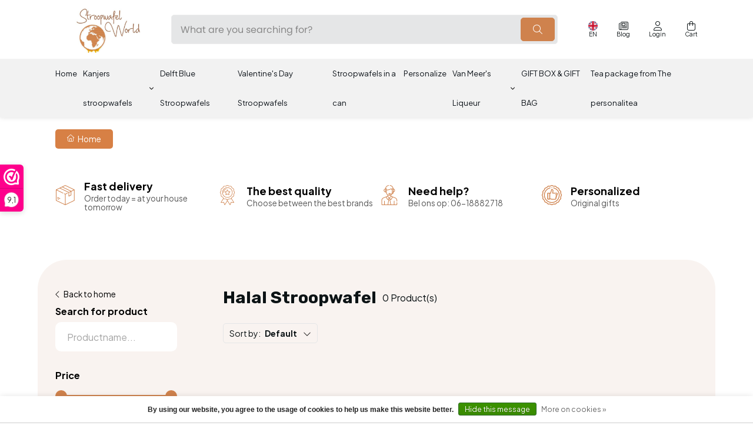

--- FILE ---
content_type: text/html;charset=utf-8
request_url: https://www.stroopwafelworld.com/en/halal-stroopwafel/
body_size: 10397
content:
<!DOCTYPE html>
<html lang="en">
  <head>
    <title>Halal Stroopwafel - Stroopwafel World introducing the stroopwafel to the world</title>
    <meta name="description" content="Order the most delicious Dutch authentic caramel syrup waffles (stroopwafels) directly from the Netherlands" />
    <meta name="keywords" content="Halal, Stroopwafel, Syrupwaffles authentic dutch brands shipping worldwide from the netherlands to the stroopwafel world stroopwafel equipment best brands of waffles from holland also stroopwaffle authentic Vanmeersliquor" />
    <meta http-equiv="X-UA-Compatible" content="IE=edge">
    <meta name="viewport" content="width=device-width, initial-scale=1">
    <meta name="apple-mobile-web-app-capable" content="yes">
    <meta name="apple-mobile-web-app-status-bar-style" content="black">
        		<link rel="shortcut icon" type="image/x-icon" href="https://cdn.webshopapp.com/shops/171695/themes/183704/v/2331083/assets/favicon.ico?20240528134155">
        <meta charset="utf-8"/>
<!-- [START] 'blocks/head.rain' -->
<!--

  (c) 2008-2025 Lightspeed Netherlands B.V.
  http://www.lightspeedhq.com
  Generated: 15-12-2025 @ 07:54:06

-->
<link rel="canonical" href="https://www.stroopwafelworld.com/en/halal-stroopwafel/"/>
<link rel="alternate" href="https://www.stroopwafelworld.com/en/index.rss" type="application/rss+xml" title="New products"/>
<link href="https://cdn.webshopapp.com/assets/cookielaw.css?2025-02-20" rel="stylesheet" type="text/css"/>
<meta name="robots" content="noodp,noydir"/>
<meta name="google-site-verification" content="rVJUCZYdD4z3Z8NcB3Vep1KPvAiaCL9OX3lEObu3Hfg"/>
<meta name="google-site-verification" content="LTDbr2aJ-mVj5tNKrqHVMv-w1aHvo6BohQ5_jYlmPMQ"/>
<meta property="og:url" content="https://www.stroopwafelworld.com/en/halal-stroopwafel/?source=facebook"/>
<meta property="og:site_name" content="Stroopwafel World introducing the stroopwafel to the world"/>
<meta property="og:title" content="Halal Stroopwafel"/>
<meta property="og:description" content="Order the most delicious Dutch authentic caramel syrup waffles (stroopwafels) directly from the Netherlands"/>
<script>

    (function (w, d, s, l, i) {
        w[l] = w[l] || [];
        w[l].push({ "gtm.start": new Date().getTime(), event: "gtm.js" });
        var f = d.getElementsByTagName(s)[0],
        j = d.createElement(s),
        dl = l != "dataLayer" ? "&l=" + l : "";
        j.async = true;
        j.src = "https://tagging.stroopwafelworld.com/script.js?id=" + i + dl;
        f.parentNode.insertBefore(j, f);
    })(window, document, "script", "dataLayer", "GTM-TJMWG5RQ");

</script>
<!--[if lt IE 9]>
<script src="https://cdn.webshopapp.com/assets/html5shiv.js?2025-02-20"></script>
<![endif]-->
<!-- [END] 'blocks/head.rain' -->
                <link rel="preload" as="style" href="https://cdn.webshopapp.com/shops/171695/themes/183704/assets/settings.css?20251210143112" />
    <link rel="stylesheet" href="https://cdn.webshopapp.com/shops/171695/themes/183704/assets/settings.css?20251210143112">
    <link rel="preload" href="https://assets.redbanana.nl/rb-framework/dist/css/style-min.css" as="style">
 		<link rel="stylesheet" href="https://assets.redbanana.nl/rb-framework/dist/css/style-min.css">

        		<link rel="preload" href="https://assets.redbanana.nl/rb-framework/dist/css/stroopwafelworld-min.css" as="style">
     		<link rel="stylesheet" href="https://assets.redbanana.nl/rb-framework/dist/css/stroopwafelworld-min.css">
        
    <script src="https://cdn.webshopapp.com/assets/jquery-1-9-1.js?2025-02-20"></script>
    <script src="https://cdn.webshopapp.com/assets/jquery-ui-1-10-1.js?2025-02-20"></script>
        <script src="https://cdn.jsdelivr.net/npm/swiper@8/swiper-bundle.min.js"></script>
    <script type="application/ld+json">
        {
        "@context": "https://schema.org",
        "@type": "Organization",
        "url": "https://www.stroopwafelworld.com/",
        "logo": "https://cdn.webshopapp.com/shops/171695/themes/183704/v/2331083/assets/logo.png?20240528134155"
      }
  </script>
  </head>
  <body class=" white-body-background inner">
    <div class="wrapper">
                    
<script>
var lastScrollTop = 0;

$(window).scroll(function(event){
    var st = $(window).scrollTop();
    
    if(st > 12) { 
        if (st > lastScrollTop){
            $('.main-header').addClass('downscroll');
            $('.main-header').removeClass('upscroll');
        } else {
            $('.main-header').addClass('upscroll');
            $('.main-header').removeClass('downscroll');
        }
    }
    lastScrollTop = st;
});
</script>

<header class="main-header left sticky-no_sticky" id="main-header">
    <div class="middle-bar">
    <div class="container">
      <div class="main-header-wrapper flex justify-content-between align-items-center">
        <div class="menu-btn-wrapper desktop-hide flex align-items-center">
          <span class="icon icon-before icon-bars noma"></span>
        </div>
                	<div class="logo-wrapper flex align-items-center" >
                          <a href="/en"><img src="https://cdn.webshopapp.com/shops/171695/themes/183704/v/2331083/assets/logo.png?20240528134155" alt="Logo Stroopwafel World sharing the stroopwafel with the world" class="logo full-width" width="180" height="80"></a>
                        
          </div>
                      <div class="search-wrapper">
              <form action="https://www.stroopwafelworld.com/en/search/" method="get" id="formSearch" class="relative full-width" target="_self">
                <div class="search-input-wrapper">
                  <input type="text" name="q" placeholder="What are you searching for?">
                  <button class="cta icon icon-before icon-search noma"></button>
                </div>
              </form>
            </div>
                  
        <div class="icons-wrapper flex justify-content-end">
                             
          
                                    
            <span class="icon-wrapper language-icon-assets flex justify-content-center align-items-center">
          <span class="flex justify-content-center flex-wrap align-items-center">
              <img class="language-flag-img" src="https://flagicons.lipis.dev/flags/1x1/gb.svg">
            <span class="icon-text flex full-width justify-content-center">EN</span>
          </span>
          <ul class="languageAssets">
                          <li >
                <a href="https://www.stroopwafelworld.com/nl/go/category/11909369"  title="Nederlands" lang="nl">
                  Nederlands
                </a>
              </li>
                          <li class="active">
                <a href="https://www.stroopwafelworld.com/en/go/category/11909369"  title="English" lang="en">
                  English
                </a>
              </li>
                      </ul>
        </span>
                
         	          	          		                <a href="https://www.stroopwafelworld.com/en/blogs/stroopwafel-world-blogs/" class="icon-wrapper flex flex-wrap justify-content-center blog-icon flex-column mobile-hide">
                  <span class="icon icon-before icon-blog noma flex justify-content-center"></span>
                  <span class="icon-text flex full-width justify-content-center">Blog</span>
                </a>
                        	                    <a href="https://www.stroopwafelworld.com/en/account/" class="icon-wrapper account-icon flex flex-wrap justify-content-center flex-column">
            <span class="icon icon-before icon-account noma flex justify-content-center"></span>
                        	<span class="icon-text flex full-width justify-content-center">Login</span>
                      </a>
          <a href="https://www.stroopwafelworld.com/en/cart/" class="icon-wrapper cart-icon flex flex-wrap justify-content-center flex-column relative">
            <span class="icon icon-before icon-bag noma flex justify-content-center"></span>
            <span class="icon-text flex full-width justify-content-center">Cart</span>
                      </a>
        </div>
      </div>
    </div>
  </div>
    	<div class="bottom-bar mobile-hide ">
      <div class="container">
        <ul class="menu flex align-items-center justify-content-between">
            <div class="flex menu menu-left  justify-content-between full-width  ">
                          <li class="menu-item">
                <a href="https://www.stroopwafelworld.com/en/">Home</a>
              </li>
                                    <li class="menu-item menu-item-has-children relative small-menu">
                <a href="https://www.stroopwafelworld.com/en/kanjers-stroopwafels/" title="Kanjers stroopwafels">Kanjers stroopwafels</a>

                                                                                <div class="small-sub-menu-wrap">
                    <div class="container">
                        <ul class="sub-menu">
                                                        <li class="menu-item">
                                <a class="subitemLink" href="https://www.stroopwafelworld.com/en/kanjers-stroopwafels/letterbox-packaging/" title="Letterbox packaging">Letterbox packaging</a>
                            </li>
                                                        <li class="menu-item">
                                <a class="subitemLink" href="https://www.stroopwafelworld.com/en/kanjers-stroopwafels/luxury-giftbox-packaging/" title="Luxury Giftbox packaging ">Luxury Giftbox packaging </a>
                            </li>
                                                        <li class="menu-item">
                                <a class="subitemLink" href="https://www.stroopwafelworld.com/en/kanjers-stroopwafels/bulk-packaging/" title="Bulk packaging ">Bulk packaging </a>
                            </li>
                                                        <li class="menu-item">
                                <a class="subitemLink" href="https://www.stroopwafelworld.com/en/kanjers-stroopwafels/kanjer-stroopwafel-tin/" title="Kanjer  stroopwafel tin">Kanjer  stroopwafel tin</a>
                            </li>
                                                    </ul>
                    </div>
                </div>
                                            </li>
                        <li class="menu-item relative small-menu">
                <a href="https://www.stroopwafelworld.com/en/delft-blue-stroopwafels/" title="Delft Blue Stroopwafels">Delft Blue Stroopwafels</a>

                            </li>
                        <li class="menu-item relative small-menu">
                <a href="https://www.stroopwafelworld.com/en/valentines-day-stroopwafels/" title="Valentine&#039;s Day Stroopwafels">Valentine&#039;s Day Stroopwafels</a>

                            </li>
                        <li class="menu-item relative small-menu">
                <a href="https://www.stroopwafelworld.com/en/stroopwafels-in-a-can/" title="Stroopwafels in a can">Stroopwafels in a can</a>

                            </li>
                        <li class="menu-item relative small-menu">
                <a href="https://www.stroopwafelworld.com/en/personalize/" title="Personalize">Personalize</a>

                            </li>
                        <li class="menu-item menu-item-has-children relative small-menu">
                <a href="https://www.stroopwafelworld.com/en/van-meers-liqueur/" title="Van Meer&#039;s Liqueur">Van Meer&#039;s Liqueur</a>

                                                                                <div class="small-sub-menu-wrap">
                    <div class="container">
                        <ul class="sub-menu">
                                                        <li class="menu-item">
                                <a class="subitemLink" href="https://www.stroopwafelworld.com/en/van-meers-liqueur/stroopwafel-liqueur/" title="Stroopwafel Liqueur">Stroopwafel Liqueur</a>
                            </li>
                                                        <li class="menu-item">
                                <a class="subitemLink" href="https://www.stroopwafelworld.com/en/van-meers-liqueur/brownie-liqueur/" title="Brownie Liqueur">Brownie Liqueur</a>
                            </li>
                                                        <li class="menu-item">
                                <a class="subitemLink" href="https://www.stroopwafelworld.com/en/van-meers-liqueur/tiramisu-liqueur/" title="Tiramisu Liqueur">Tiramisu Liqueur</a>
                            </li>
                                                        <li class="menu-item">
                                <a class="subitemLink" href="https://www.stroopwafelworld.com/en/van-meers-liqueur/chocolate-liqueur/" title="Chocolate Liqueur">Chocolate Liqueur</a>
                            </li>
                                                        <li class="menu-item">
                                <a class="subitemLink" href="https://www.stroopwafelworld.com/en/van-meers-liqueur/white-chocolate-liqueur/" title="White Chocolate Liqueur">White Chocolate Liqueur</a>
                            </li>
                                                    </ul>
                    </div>
                </div>
                                            </li>
                        <li class="menu-item relative small-menu">
                <a href="https://www.stroopwafelworld.com/en/gift-box-gift-bag/" title="GIFT BOX &amp; GIFT BAG">GIFT BOX &amp; GIFT BAG</a>

                            </li>
                        <li class="menu-item relative small-menu">
                <a href="https://www.stroopwafelworld.com/en/tea-package-from-the-personalitea/" title="Tea package from The personalitea">Tea package from The personalitea</a>

                            </li>
                                                            </div>
                  </ul>
    	</div>
		</div>

  
  	  		<div class="bottom-bar-custom desktop-hide">
  <div class="container">
    <a href="#" class="icon icon-before icon-left back-btn-custom sub"></a>
    <a href="#" class="icon icon-before icon-left back-btn-custom sub-sub"></a>

    <div class="menu-btn-wrapper desktop-hide flex align-items-center">
      <span class="icon icon-before icon-bars noma"></span>
    </div>

    <ul class="menu flex align-items-center justify-content-between">
              <li class="menu-item desktop-hide">              
          <a href="https://www.stroopwafelworld.com/en/">Home</a>
        </li>
                    <li class="menu-item menu-item-has-children">

          <a href="https://www.stroopwafelworld.com/en/kanjers-stroopwafels/" title="Kanjers stroopwafels">
            <div class="with-image link-wrap">
                            <span class="category" style="padding-left: 0;">Kanjers stroopwafels</span>
            </div>
          </a>

          
                                              <div class="sub-menu-wrap">
              <div class="container">
                <div class="row row-20">
                                      <div class="col-12 col-sm-12 col-md-12 col-lg-3 flex align-items-center">
                      <ul class="column-submenu">
                                                  <li class="menu-item">
                            <a class="subitemLink" href="https://www.stroopwafelworld.com/en/kanjers-stroopwafels/letterbox-packaging/" title="Letterbox packaging">
                              Letterbox packaging
                            </a>
                                                                                  </li>
                                                  <li class="menu-item">
                            <a class="subitemLink" href="https://www.stroopwafelworld.com/en/kanjers-stroopwafels/luxury-giftbox-packaging/" title="Luxury Giftbox packaging ">
                              Luxury Giftbox packaging 
                            </a>
                                                                                  </li>
                                              </ul>
                    </div>
                                      <div class="col-12 col-sm-12 col-md-12 col-lg-3 flex align-items-center">
                      <ul class="column-submenu">
                                                  <li class="menu-item">
                            <a class="subitemLink" href="https://www.stroopwafelworld.com/en/kanjers-stroopwafels/bulk-packaging/" title="Bulk packaging ">
                              Bulk packaging 
                            </a>
                                                                                  </li>
                                                  <li class="menu-item">
                            <a class="subitemLink" href="https://www.stroopwafelworld.com/en/kanjers-stroopwafels/kanjer-stroopwafel-tin/" title="Kanjer  stroopwafel tin">
                              Kanjer  stroopwafel tin
                            </a>
                                                                                  </li>
                                              </ul>
                    </div>
                                  </div>
              </div>
            </div>
                  </li>
              <li class="menu-item">

          <a href="https://www.stroopwafelworld.com/en/delft-blue-stroopwafels/" title="Delft Blue Stroopwafels">
            <div class="with-image link-wrap">
                            <span class="category" style="padding-left: 0;">Delft Blue Stroopwafels</span>
            </div>
          </a>

          
                  </li>
              <li class="menu-item">

          <a href="https://www.stroopwafelworld.com/en/valentines-day-stroopwafels/" title="Valentine&#039;s Day Stroopwafels">
            <div class="with-image link-wrap">
                            <span class="category" style="padding-left: 0;">Valentine&#039;s Day Stroopwafels</span>
            </div>
          </a>

          
                  </li>
              <li class="menu-item">

          <a href="https://www.stroopwafelworld.com/en/stroopwafels-in-a-can/" title="Stroopwafels in a can">
            <div class="with-image link-wrap">
                            <span class="category" style="padding-left: 0;">Stroopwafels in a can</span>
            </div>
          </a>

          
                  </li>
              <li class="menu-item">

          <a href="https://www.stroopwafelworld.com/en/personalize/" title="Personalize">
            <div class="with-image link-wrap">
                            <span class="category" style="padding-left: 0;">Personalize</span>
            </div>
          </a>

          
                  </li>
              <li class="menu-item menu-item-has-children">

          <a href="https://www.stroopwafelworld.com/en/van-meers-liqueur/" title="Van Meer&#039;s Liqueur">
            <div class="with-image link-wrap">
                            <span class="category" style="padding-left: 0;">Van Meer&#039;s Liqueur</span>
            </div>
          </a>

          
                                              <div class="sub-menu-wrap">
              <div class="container">
                <div class="row row-20">
                                      <div class="col-12 col-sm-12 col-md-12 col-lg-3 flex align-items-center">
                      <ul class="column-submenu">
                                                  <li class="menu-item">
                            <a class="subitemLink" href="https://www.stroopwafelworld.com/en/van-meers-liqueur/stroopwafel-liqueur/" title="Stroopwafel Liqueur">
                              Stroopwafel Liqueur
                            </a>
                                                                                  </li>
                                                  <li class="menu-item">
                            <a class="subitemLink" href="https://www.stroopwafelworld.com/en/van-meers-liqueur/brownie-liqueur/" title="Brownie Liqueur">
                              Brownie Liqueur
                            </a>
                                                                                  </li>
                                                  <li class="menu-item">
                            <a class="subitemLink" href="https://www.stroopwafelworld.com/en/van-meers-liqueur/tiramisu-liqueur/" title="Tiramisu Liqueur">
                              Tiramisu Liqueur
                            </a>
                                                                                  </li>
                                              </ul>
                    </div>
                                      <div class="col-12 col-sm-12 col-md-12 col-lg-3 flex align-items-center">
                      <ul class="column-submenu">
                                                  <li class="menu-item">
                            <a class="subitemLink" href="https://www.stroopwafelworld.com/en/van-meers-liqueur/chocolate-liqueur/" title="Chocolate Liqueur">
                              Chocolate Liqueur
                            </a>
                                                                                  </li>
                                                  <li class="menu-item">
                            <a class="subitemLink" href="https://www.stroopwafelworld.com/en/van-meers-liqueur/white-chocolate-liqueur/" title="White Chocolate Liqueur">
                              White Chocolate Liqueur
                            </a>
                                                                                  </li>
                                              </ul>
                    </div>
                                  </div>
              </div>
            </div>
                  </li>
              <li class="menu-item">

          <a href="https://www.stroopwafelworld.com/en/gift-box-gift-bag/" title="GIFT BOX &amp; GIFT BAG">
            <div class="with-image link-wrap">
                            <span class="category" style="padding-left: 0;">GIFT BOX &amp; GIFT BAG</span>
            </div>
          </a>

          
                  </li>
              <li class="menu-item">

          <a href="https://www.stroopwafelworld.com/en/tea-package-from-the-personalitea/" title="Tea package from The personalitea">
            <div class=" link-wrap">
                            <span class="category" style="padding-left: 0;">Tea package from The personalitea</span>
            </div>
          </a>

          
                  </li>
                          <li class="menu-item language-menu icon icon-after icon-chevdown flex justify-conent-between align-items-center relative">
          <select class="languages-mobile" style="height: unset; padding: 0;">
            <option>Language</option>
                          <option value="https://www.stroopwafelworld.com/nl/" lang="nl"  title="Nederlands">
                  Nederlands
              </option>
                          <option value="https://www.stroopwafelworld.com/en/" lang="en"  title="English">
                  English
              </option>
                      </select>
        </li>
          </ul>
  </div>
</div>

<script>
  $(document).ready(function() {
    var backButtonCustomSub = $('.back-btn-custom.sub');
    var backButtonCustomSubSub = $('.back-btn-custom.sub-sub');
    
    $('.bottom-bar-custom > .container > .menu > .menu-item > a').each(function(index, element) {
      var activeSubmenu = false;
      backButtonCustomSubSub.hide();
      backButtonCustomSub.hide();
      
      if ($(this).parent('.menu-item').hasClass('menu-item-has-children')) {
        $(element).on('click', function(event) {
          event.preventDefault();
          backButtonCustomSub.show();
          backButtonCustomSubSub.hide();
          
          function resetSubMenu() {
            $('body').removeClass("open-submenu");
             $('.bottom-bar-custom > .container > .menu > li').show();
             $(element).parent('.menu-item').removeClass("active-menu");
             $(element).show();
             $('.image-wrapper-sub').hide();
             backButtonCustomSubSub.hide();
          	 backButtonCustomSub.hide();
             activeSubmenu = false;
          }
          
          if (!activeSubmenu) {
              $('.bottom-bar-custom > .container > .menu > li').hide();
              $('body').addClass("open-submenu");
            	$('.image-wrapper-sub').show();
              $(this).parent('.menu-item').addClass("active-menu");
              activeSubmenu = true;
          } else {
              window.location.href = $(this).attr('href');
          }
          
          if(activeSubmenu) {
           backButtonCustomSub.on('click', function(event) {
             resetSubMenu();
           });
            $('.menu-btn-wrapper .icon-bars').on('click', function(event) {
             resetSubMenu();
           });
          }
        });
      } 
    });
    
    $('.bottom-bar-custom .menu-item .column-submenu .menu-item a').each(function(index, element) {
      var activeSubSubmenu = false;
      
      if ($(this).parent('.menu-item').hasClass('menu-item-has-children')) {
        $(element).on('click', function(event) {
          event.preventDefault();
          backButtonCustomSubSub.show();
          backButtonCustomSub.hide();
          
          function resetSubSubMenu() {
            $('body').removeClass("open-sub-sub-menu");
             $('.bottom-bar-custom .sub-menu-wrap .column-submenu > .menu-item').show();
             $(element).parent('.menu-item').removeClass("active-sub-sub-menu");
             $('.menu-item.active-menu .image-wrapper-sub-sub').hide();
             $('.menu-item.active-menu > .image-wrapper-sub').show();
             $('.menu-item.active-menu > a').show();
             backButtonCustomSubSub.hide();
          	 backButtonCustomSub.show();
            activeSubSubmenu = false;
          }
          
          if (!activeSubSubmenu) {
              $('.bottom-bar-custom .sub-menu-wrap .column-submenu > .menu-item').hide();
              $('body').addClass("open-sub-sub-menu");
              $(this).parent('.menu-item').addClass("active-sub-sub-menu").show();
            	$('.menu-item.active-menu .image-wrapper-sub-sub').show();
            	$('.menu-item.active-menu > a').hide();
            	$('.menu-item.active-menu > .image-wrapper-sub').hide();
              activeSubSubmenu = true;
          } else {
              window.location.href = $(this).attr('href');
          }
          
          if(activeSubSubmenu) {
             backButtonCustomSubSub.on('click', function(event) {
               resetSubSubMenu();
             });
             $('.menu-btn-wrapper .icon-bars').on('click', function(event) {
               resetSubSubMenu();
             });
          }
        });
      } 
    });
	});
</script>  	  	<div class="search-wrapper-mobile desktop-hide  ">
       <div class="container">
        <form action="https://www.stroopwafelworld.com/en/search/" method="get" id="formSearchMobile" class="relative full-width" target="_self">
          <div class="search-input-wrapper ">
            <input type="text" name="q" placeholder="What are you searching for?">
            <button class="cta icon icon-before icon-search noma"></button>
          </div>
        </form>
      </div>
    </div>
    

</header>            <div class="page-wrapper">
        <!-- Start breadcrumbs section  -->
<div class="mobile-hide">
	<script type="application/ld+json">
    	  </script>
<section id="section-1162634900" class="section-breadcrumbs m-bot-30 ">
  <div class="container">
        <div class="breads flex">
      <a class="" href="https://www.stroopwafelworld.com/en/" title="Home"><span class="icon icon-before icon-home">Home</span></a>
                        </div>
  </div>
</section></div>
<!-- End breadcrumbs section  -->

<div class="desktop-hide back-button-mobile ">
  <div class="container">
    <div class="row">
                                                                                                                                                <a href="https://www.stroopwafelworld.com/en/" class="icon icon-before icon-chevleft a-back">Back to home</a>
      		</div>
	</div>
</div>

<div class="mobile-hide">
  <!-- Start USPS section  -->
      <section class="section-usps m-bot-50" id="section-802271365">
  <div class="container">
    <div class="swiper-container">
      <div class="swiper-wrapper">
        <div class="swiper-slide flex justify-content-start">
          <div class="part-usps-wrapper flex align-items-center">
            <div class="icon-wrapper">
                            <img src="https://cdn.webshopapp.com/shops/171695/themes/183704/assets/box.svg?20251210143112" alt="usp-1" height="34" width="34" layout="responsive"/>
            </div>
            <div class="content-wrapper">
              <strong>Fast delivery</strong>
              <p>Order today = at your house tomorrow</p>
            </div>
          </div>
        </div>
        <div class="swiper-slide flex justify-content-start">
          <div class="part-usps-wrapper flex align-items-center">
            <div class="icon-wrapper">
                            <img loading="lazy" src="https://cdn.webshopapp.com/shops/171695/themes/183704/assets/badge.svg?20251210143112" alt="usp-2" height="34" width="34" layout="responsive"/>
            </div>
            <div class="content-wrapper">
              <strong>The best quality</strong>
              <p>Choose between the best brands</p>
            </div>
          </div>
        </div>
        <div class="swiper-slide flex justify-content-start">
          <div class="part-usps-wrapper flex align-items-center">
            <div class="icon-wrapper">
                            <img loading="lazy" src="https://cdn.webshopapp.com/shops/171695/themes/183704/assets/customer-support.svg?20251210143112" alt="usp-3" height="34" width="34" layout="responsive"/>
            </div>
            <div class="content-wrapper">
              <strong>Need help?</strong>
              <p>Bel ons op: 06-18882718</p>
            </div>
          </div>
        </div>
        
        <div class="swiper-slide flex justify-content-start">
                      <div class="part-usps-wrapper flex align-items-center">
              <div class="icon-wrapper">
                                <img loading="lazy" src="https://cdn.webshopapp.com/shops/171695/themes/183704/assets/quality.svg?20251210143112" alt="usp-4" height="34" width="34" layout="responsive"/>
              </div>
              <div class="content-wrapper">
                <strong>Personalized</strong>
                <p>Original gifts</p>
              </div>
            </div>
                  </div>
      </div>
    </div>
  </div>
</section>

<script>
  const swiper_802271365 = new Swiper('#section-802271365 .swiper-container', {
    slidesPerView: 4,
    spaceBetween: 10,
    autoplay: {
      delay: 3000,
    },
     breakpoints: {
     	0: {
        slidesPerView: 1,
      },
      640: {
        slidesPerView: 2,
      },
     	991: {
        slidesPerView: 3,
      },
      1200: {
        slidesPerView: 4,
      }
    }
  });
  
$.ajax({
    type: "GET",
    url: "https://dashboard.webwinkelkeur.nl/api/1.0/ratings.json?id=1222583&public_code=b757a53524274be22524a31960a26293e1eeec44582eec12722af5610480dc64&language=nl&offset=0&limit=20",
    dataType: "json",
    success: function(data) {
      let reviews = [];

              reviews = data.ratings;
        
        $.ajax({
          type: "GET",
          url: "https://dashboard.webwinkelkeur.nl/api/1.0/ratings_summary.json?id=1222583&public_code=b757a53524274be22524a31960a26293e1eeec44582eec12722af5610480dc64&language=nl&offset=0",
          dataType: "json",
          success: function(totalScore) {
            var totalScore = totalScore.data;
            var averageRatingScore = parseInt(totalScore.rating_average) / 2;
            var averageRatingStars = generateStars(averageRatingScore);

            $('a.total-score-wrapper').attr("href", totalScore.viewReviewUrl);
            $('.section-reviews .show-all a').attr("href", totalScore.viewReviewUrl);
            $('.total-score-wrapper .content-wrapper').html('<p>' + totalScore.amount + ' ' + 'ratings in the last 12 months');
            $('.total-score-wrapper .star-wrapper').html(averageRatingStars);
          }
        });
              
      let html = '';

      reviews.forEach(function(review) {
                  var score = parseInt(review.rating);
          var stars = generateStars(review.rating);
          var reviewAuthor = review.name;
          var totalContent = review.comment;

          if (!totalContent) {
            totalContent = ''; // Assign an empty string if totalContent is null
          } else if (totalContent.length >= 150) {
            totalContent = totalContent.substring(0, 150) + "...";
          }
        

      });
    }
  });

  function generateStars(score) {
    var fullStars = Math.floor(score);
    var halfStar = (score % 1 >= 0.5) ? true : false;
    var stars = '';

    for (let i = 0; i < fullStars; i++) {
      stars += '<div class="icon icon-before icon-star rated"></div>';
    }

    if (halfStar) {
      stars += '<div class="icon icon-before icon-star half rated"></div>';
    }

    for (let i = fullStars + (halfStar ? 1 : 0); i < 5; i++) {
      stars += '<div class="icon icon-before icon-star"></div>';
    }

    return stars;
  }
</script>    <!-- End USPS section  -->
</div>

<section id="section-2" class="section-collection section-products">
  <form action="" method="get" id="formProductsFilters" class="container">
    <div class="row g-5">
    	<div class="col-xs-12 col-sm-12 col-md-12 col-lg-3">
      	<div class="filter-overlay"></div>
<aside class="sidebar-column flex full-height hide-background">
  <div class="sidebar full-all form">
    <div class="flex align-center justify-content-between desktop-hide m-bot-20">
      <h5>Filter</h5>
      <a href="#" class="close-filter">Done</a>
    </div>

                                                                                                      <a href="https://www.stroopwafelworld.com/en/" class="icon icon-before icon-chevleft a-back mobile-hide">Back to home</a>
              <div class="filter-box search-box">
        <span class="filter-title block pb-2">Search for product</span>
        <input type="text" name="search" class="search-input" value="" placeholder="Productname...">
      </div>
        
                                                                                        
                                                                                        
    		      <div class="filter-box price-filter show-more-box overflow-hidden toggle-box">
        <span class="filter-title block pb-2">Price</span>
        <ul class="filter-price flex flex-wrap justify-content-between">
          <li class="priceSlider"><div id="sliderRange"></div></li>
          <li class="priceFrom price-boxes flex justify-content-start"><input type="text" name="min" value="€0,00" id="sliderMin" /></li>
          <li class="priceTo price-boxes flex justify-content-end"><input type="text" name="max" value="€5,00" id="sliderMax" /></li>
        </ul>
      </div>
		      </div>
</aside>

<script type="text/javascript">
    jQuery(window).load(function(){
      var firstHeight = 0;
      var span = $('span.filter-title');
      
      $('.filter-box ul li:lt(5)').each(function() {
         	firstHeight += $(this).innerHeight();
        	var span = $(this).parents().find('span.filter-title');
        
        	if($('.show-more-box')[0]) {
            $('.show-more-box').each(function(){ 
              $(this).attr('data-full-height', $(this).outerHeight() + 10);
              $(this).attr('data-max-height', firstHeight + span.outerHeight());
            });
          }
      });
      
      if($('.show-more-box')[0]) {
        $('.show-more-box').each(function(){ 
          var max_height = firstHeight + span.outerHeight();

          if($(this).find('li').length >= 6) {
            $('<a href="javascript:void(0);" class="toggle-filter-box icon icon-before icon-chevdown icon-effect">show more</a>').insertAfter(this);
            	$(this).css('max-height', max_height);
          }
        });
      }
    });
    
   	$(document).on('click', '.toggle-filter-box', function(){
      $(this).toggleClass('clicked');
      if($(this).hasClass('clicked')) {
        $(this).text('show less');
        $(this).removeClass('icon-chevdown');
        $(this).addClass('icon-chevup');
        $(this).prev().css('max-height', $(this).prev().attr('data-full-height') + 'px');
      } else {
        $(this).text('show more');
        $(this).addClass('icon-chevdown');
        $(this).removeClass('icon-chevup');
        $(this).prev().css('max-height', $(this).prev().attr('data-max-height') + 'px');
      }
    });
               
    $(document).ready(function(){
      $('.form input, .form select').change(function(){
        $('#formProductsFilters').submit();
      });
      
      $('.filter-box.custom-filter').each(function(){
        if(!$(this).hasClass('.toggle-box')) {
          $(this).find('li').each(function(){
            if(!$(this).find('input').is(':checked')) {
             	$(this).parent().append($(this));
            }
          });
        }
      });

      $('#sliderRange').slider({
        range: true,
        min: 0,
        max: 5,
        values: [0, 5],
        step: 1,
        slide: function(event, ui){
          $('#sliderMin').val(ui.values[0]);
          $('#sliderMax').val(ui.values[1]);
        },
        stop: function(event, ui){
          $('#formProductsFilters').submit();
        }
      });
    
      $(document).on('click', '.filter-btn', function(){
				$('body').toggleClass('sidebar-open');
      });
    
      $(document).on('click', '.filter-overlay, .close-filter', function(){
				$('body').removeClass('sidebar-open');
      });
    	
    });
</script>      </div>
      <div class="col-xs-12 col-sm-12 col-md-12 col-lg-9">
        <div class="row collection-head">
          <div class="col-12 append-json">
            <div class="maxtext title-collection m-bot-30">
              <div class="title-wrapper flex flex-wrap align-items-center m-bot-30">
                <h1>Halal Stroopwafel</h1>
                <span class="mobile-hide">0 Product(s)</span>
              </div>
                          </div>
          </div>
          <div class="col-xs-12 col-sm-12 col-md-12 col-lg-4">
            <div class="row desktop-hide filter-btns">
              <div class="col-6">
                <a href="#" class="cta bordered filter-btn icon icon-before icon-filter colored-background">Filter</a>
              </div>
              <div class="col-6">
                <a href="#" class="cta bordered sort-btn icon icon-before icon-sort colored-background">Sorteer</a>
              </div>
            </div>
          </div>
        </div>
        <div class="row m-bot-20">
          	<div class="col-12 col-xs-12 col-sm-12 col-md-12 col-lg-6 ">
              <div class="sort-select-box relative ">
               <select name="sort" id="sort" onchange="$('#formProductsFilters').submit();">
                                      <option value="default" selected="selected">Default</option>
                                      <option value="popular">Popularity</option>
                                      <option value="newest">Newest products</option>
                                      <option value="lowest">Lowest price</option>
                                      <option value="highest">Highest price</option>
                                      <option value="asc">Name ascending</option>
                                      <option value="desc">Name descending</option>
                                  </select>
                <div class="sort-select-wrapper relative flex align-items-center">
                  <span class="sort-title">Sort by: <b>Default</b></span>
                  <span class="icon icon-before icon-chevdown"></span>
                </div>
              </div>
            </div>
          <div class="col-6 flex align-items-bottom justify-content-end mobile-hide">
                                  </div>
        </div>
        <div class="row g-2">
                       
                  </div>
                        </div>
    </div>
  </form>
</section>

      </div>
      <footer id="main-footer" class="main-footer-background">
  <div class="container">
    <div class="row gx-5 main-footer-wrapper mobile-hide">
      <div class="col-12 col-sm-12 col-md-12 footer-wrappers">
        <div class="main-detail-col maxtext">
                    	          		<h4 class="m-bot-25">Get in touch</h4>
          	          	          		<p class="m-bot-16 m-auto">KVK-nr: 24301149.                                 BTW nr: NL001545943B72</p>
          	                    <div class="company-detail-wrapper">
            <div class="address-wrapper">
              <p class="icon icon-before icon-location icon-main">Van Meelstraat 10</p>              <p class="icon icon-before icon-spacer">3331 KR Zwijndrecht</p>            </div>
            <div class="contact-info-wrapper">
              <p><a href="tel:(+31) 06 18882718 " class="icon icon-before icon-phone">(+31) 06 18882718 </a></p>              <p><a href="/cdn-cgi/l/email-protection#355c5b535a754641475a5a454254535059425a4759511b565a58" target="_blank" class="icon icon-before icon-envelope"><span class="__cf_email__" data-cfemail="c3aaada5ac83b0b7b1acacb3b4a2a5a6afb4acb1afa7eda0acae">[email&#160;protected]</span></a></p>            </div>
                      </div>
        </div>
      </div>
      <div class="col-12 col-sm-12 col-md-12 footer-wrappers">
                      <h4 class="m-bot-25">Products</h4>
                    <ul>
                        <li>
              <a href="https://www.stroopwafelworld.com/en/collection/" title="All products">
                All products
              </a>
            </li>
                        <li>
              <a href="https://www.stroopwafelworld.com/en/new/" title="New products">
                New products
              </a>
            </li>
                        <li>
              <a href="https://www.stroopwafelworld.com/en/collection/offers/" title="Offers">
                Offers
              </a>
            </li>
                        <li>
              <a href="https://www.stroopwafelworld.com/en/brands/" title="Brands">
                Brands
              </a>
            </li>
                     	 </ul>
      </div>
      <div class="col-12 col-sm-12 col-md-12 footer-wrappers">
                  <h4 class="m-bot-25">Customer service</h4>
                                         
        <ul>
                    <li>
            <a href="https://www.stroopwafelworld.com/en/service/about/" title="What is Stroopwafel World">
              What is Stroopwafel World
            </a>
          </li>
                    <li>
            <a href="https://www.stroopwafelworld.com/en/service/payment-methods/" title="Buy Syrup Waffles">
              Buy Syrup Waffles
            </a>
          </li>
                    <li>
            <a href="https://www.stroopwafelworld.com/en/service/shipping-returns/" title="Stroopwafel Shipping &amp; Returns">
              Stroopwafel Shipping &amp; Returns
            </a>
          </li>
                    <li>
            <a href="https://www.stroopwafelworld.com/en/service/" title="Stroopwafel Quotation(s) - Yummy!">
              Stroopwafel Quotation(s) - Yummy!
            </a>
          </li>
                    <li>
            <a href="https://www.stroopwafelworld.com/en/service/stroopwafel-export-private-label/" title="Import &amp; Export">
              Import &amp; Export
            </a>
          </li>
                    <li>
            <a href="https://www.stroopwafelworld.com/en/service/stroopwafel-world-referenties/" title="References">
              References
            </a>
          </li>
                    <li>
            <a href="https://www.stroopwafelworld.com/en/service/disclaimer/" title="Disclaimer">
              Disclaimer
            </a>
          </li>
                    <li>
            <a href="https://www.stroopwafelworld.com/en/service/privacy-policy/" title="Privacy Policy">
              Privacy Policy
            </a>
          </li>
                    <li>
            <a href="https://www.stroopwafelworld.com/en/service/general-terms-conditions/" title="General Terms">
              General Terms
            </a>
          </li>
                    <li>
            <a href="https://www.stroopwafelworld.com/en/service/klachten/" title="complaints">
              complaints
            </a>
          </li>
                  </ul>
      </div>
      <div class="col-12 col-sm-12 col-md-12 footer-wrappers">
                  <h4 class="m-bot-25">My account</h4>
                     
        <ul>
                    <li>
            <a href="https://www.stroopwafelworld.com/en/account/" title="Register">
              Register
            </a>
          </li>
                    <li>
            <a href="https://www.stroopwafelworld.com/en/account/orders/" title="My orders">
              My orders
            </a>
          </li>
                    <li>
            <a href="https://www.stroopwafelworld.com/en/account/tickets/" title="My tickets">
              My tickets
            </a>
          </li>
                    <li>
            <a href="https://www.stroopwafelworld.com/en/account/wishlist/" title="My wishlist">
              My wishlist
            </a>
          </li>
                  </ul>
      </div>
                    <div class="col-12 col-sm-12 col-md-12 footer-wrappers">
          <div class="main-detail-col maxtext">
            <h4  class="m-bot-25">Newsletter</h4>
            <form id="formNewsletter" class="newsform form full-width toggle-box" action="https://www.stroopwafelworld.com/en/account/newsletter/" method="post" target="_self">
              <input type="hidden" name="key" value="958d142ea311fd8c278a6d3de9b9f6a1" />
              <input type="text" name="email" id="formNewsletterEmail" value="" placeholder="Your email address"/>
              <button title="Register">Register</button>
            </form>
            <div class="payment-icons-wrapper flex flex-wrap m-top-8">
                              <img loading="lazy" src="https://cdn.webshopapp.com/assets/icon-payment-ideal.png?2025-02-20" alt="iDEAL" width="38.5" height="25">
                              <img loading="lazy" src="https://cdn.webshopapp.com/assets/icon-payment-paypal.png?2025-02-20" alt="PayPal" width="38.5" height="25">
                              <img loading="lazy" src="https://cdn.webshopapp.com/assets/icon-payment-mastercard.png?2025-02-20" alt="MasterCard" width="38.5" height="25">
                              <img loading="lazy" src="https://cdn.webshopapp.com/assets/icon-payment-visa.png?2025-02-20" alt="Visa" width="38.5" height="25">
                              <img loading="lazy" src="https://cdn.webshopapp.com/assets/icon-payment-visaelectron.png?2025-02-20" alt="Visa Electron" width="38.5" height="25">
                              <img loading="lazy" src="https://cdn.webshopapp.com/assets/icon-payment-maestro.png?2025-02-20" alt="Maestro" width="38.5" height="25">
                              <img loading="lazy" src="https://cdn.webshopapp.com/assets/icon-payment-americanexpress.png?2025-02-20" alt="American Express" width="38.5" height="25">
                              <img loading="lazy" src="https://cdn.webshopapp.com/assets/icon-payment-mistercash.png?2025-02-20" alt="Bancontact" width="38.5" height="25">
                          </div>
          </div>
        </div>
          </div>
     
    	<div class="main-footer-mobile-wrapper desktop-hide">
        <div class="main-mobile-detail">
          <div class="logo-mobile-wrapper">
              <!--             <h4>Stroopwafel World sharing the stroopwafel with the world</h4> -->
                      </div>
        </div>
        <div class="contact-mobile-wrapper accordion">
          <h4 class="flex justify-content-start m-bot-25"><span class="icon icon-after icon-right flex align-items-center justify-content-between full-width">Contact</span></h4>
          <div class="contact-cta-wrapper m-bot-25">
            <a href="tel:(+31) 06 18882718 " class="cta block full-width icon icon-before icon-phone">(+31) 06 18882718 </a>            <a href="/cdn-cgi/l/email-protection#f891969e97b88b8c8a9797888f999e9d948f978a949cd69b9795" class="cta block full-width icon icon-before icon-envelope"><span class="__cf_email__" data-cfemail="6801060e07281b1c1a0707181f090e0d041f071a040c460b0705">[email&#160;protected]</span></a>            <a href="https://www.google.com/maps/place/Van Meelstraat 10,+3331 KR+Zwijndrecht/" target="_blank" class="cta block full-width icon icon-before icon-location">Route in Google Maps</a>          </div>
          
          <h4 class="flex justify-content-start m-bot-25"><span class="icon icon-after icon-right flex align-items-center justify-content-between full-width">Products</span></h4>
          <div class="menu-footer-mobile-wrapper justify-content-start">
            <ul>
                              <li>
                  <a href="https://www.stroopwafelworld.com/en/collection/" title="All products">
                    All products
                  </a>
                </li>
                              <li>
                  <a href="https://www.stroopwafelworld.com/en/new/" title="New products">
                    New products
                  </a>
                </li>
                              <li>
                  <a href="https://www.stroopwafelworld.com/en/collection/offers/" title="Offers">
                    Offers
                  </a>
                </li>
                              <li>
                  <a href="https://www.stroopwafelworld.com/en/brands/" title="Brands">
                    Brands
                  </a>
                </li>
                       	 	</ul>
          </div >
          
          <h4 class="flex justify-content-start m-bot-25"><span class="icon icon-after icon-right flex align-items-center justify-content-between full-width">Customer service</span></h4>
          <div class="menu-footer-mobile-wrapper justify-content-start">
						<ul>
                              <li>
                  <a href="https://www.stroopwafelworld.com/en/collection/" title="All products">
                    All products
                  </a>
                </li>
                              <li>
                  <a href="https://www.stroopwafelworld.com/en/new/" title="New products">
                    New products
                  </a>
                </li>
                              <li>
                  <a href="https://www.stroopwafelworld.com/en/collection/offers/" title="Offers">
                    Offers
                  </a>
                </li>
                              <li>
                  <a href="https://www.stroopwafelworld.com/en/brands/" title="Brands">
                    Brands
                  </a>
                </li>
                       	 	</ul>
          </div >
          
          <h4 class="flex justify-content-start m-bot-25"><span class="icon icon-after icon-right flex align-items-center justify-content-between full-width">My account</span></h4>
          <div class="menu-footer-mobile-wrapper justify-content-start">
		 			<ul>
                          <li>
                <a href="https://www.stroopwafelworld.com/en/account/" title="Register">
                  Register
                </a>
              </li>
                          <li>
                <a href="https://www.stroopwafelworld.com/en/account/orders/" title="My orders">
                  My orders
                </a>
              </li>
                          <li>
                <a href="https://www.stroopwafelworld.com/en/account/tickets/" title="My tickets">
                  My tickets
                </a>
              </li>
                          <li>
                <a href="https://www.stroopwafelworld.com/en/account/wishlist/" title="My wishlist">
                  My wishlist
                </a>
              </li>
                    	</ul>
          </div >
          
                            </div>
      </div>
      </div>
  <div class="redbanana-footer text-center">
    <span>&copy; Copyright 2025 Stroopwafel World sharing the stroopwafel with the world - <a href="https://redbanana.nl/webshop-laten-maken/" target="_blank" rel="nofollow">Webshop laten maken</a> door Red Banana</span>
  </div>
</footer>

<script data-cfasync="false" src="/cdn-cgi/scripts/5c5dd728/cloudflare-static/email-decode.min.js"></script><script type="text/javascript">
  (function($) {
    var allPanels = $('.accordion > div').hide();
    $('.accordion > div').first().show();
    
    allPanels.each(function() {
      if ($(this).is(':visible')) {
        $(this).prev('h4').addClass('show');
      }
    });
    
    $('.accordion > h4').click(function() {
      var currentPanel = $(this).next();
			$(this).toggleClass('show');
      currentPanel.slideToggle();
      return false;
    });
  })(jQuery);
</script>    </div>
         <!-- [START] 'blocks/body.rain' -->
<script>
(function () {
  var s = document.createElement('script');
  s.type = 'text/javascript';
  s.async = true;
  s.src = 'https://www.stroopwafelworld.com/en/services/stats/pageview.js';
  ( document.getElementsByTagName('head')[0] || document.getElementsByTagName('body')[0] ).appendChild(s);
})();
</script>
  
<!-- Global site tag (gtag.js) - Google Analytics -->
<script async src="https://www.googletagmanager.com/gtag/js?id=G-SCSSJ1536E"></script>
<script>
    window.dataLayer = window.dataLayer || [];
    function gtag(){dataLayer.push(arguments);}

        gtag('consent', 'default', {"ad_storage":"granted","ad_user_data":"granted","ad_personalization":"granted","analytics_storage":"granted"});
    
    gtag('js', new Date());
    gtag('config', 'G-SCSSJ1536E', {
        'currency': 'EUR',
                'country': 'NL'
    });

    </script>
  <script>
    !function(f,b,e,v,n,t,s)
    {if(f.fbq)return;n=f.fbq=function(){n.callMethod?
        n.callMethod.apply(n,arguments):n.queue.push(arguments)};
        if(!f._fbq)f._fbq=n;n.push=n;n.loaded=!0;n.version='2.0';
        n.queue=[];t=b.createElement(e);t.async=!0;
        t.src=v;s=b.getElementsByTagName(e)[0];
        s.parentNode.insertBefore(t,s)}(window, document,'script',
        'https://connect.facebook.net/en_US/fbevents.js');
    $(document).ready(function (){
        fbq('init', '471608437495941');
                fbq('track', 'PageView', []);
            });
</script>
<noscript>
    <img height="1" width="1" style="display:none" src="https://www.facebook.com/tr?id=471608437495941&ev=PageView&noscript=1"
    /></noscript>
  <script src="https://tagging.stroopwafelworld.com/lightspeed-c-series-minified.js" defer></script>

<!-- Google Tag Manager (noscript) -->
<noscript><iframe src="https://tagging.stroopwafelworld.com/ns.html?id=GTM-TJMWG5RQ" height="0" width="0" style="display:none;visibility:hidden"></iframe></noscript>
<!-- End Google Tag Manager -->
<script defer src="https://tagging.stroopwafelworld.com/adex.js"></script>
<script defer src="https://tagging.stroopwafelworld.com/settings.js"></script>


<script src="https://www.googleoptimize.com/optimize.js?id=OPT-WQ3JQDM"></script>
<script>
(function () {
  var s = document.createElement('script');
  s.type = 'text/javascript';
  s.async = true;
  s.src = 'https://dashboard.webwinkelkeur.nl/webshops/sidebar.js?id=1222583';
  ( document.getElementsByTagName('head')[0] || document.getElementsByTagName('body')[0] ).appendChild(s);
})();
</script>
  <div class="wsa-cookielaw">
      By using our website, you agree to the usage of cookies to help us make this website better.
    <a href="https://www.stroopwafelworld.com/en/cookielaw/optIn/" class="wsa-cookielaw-button wsa-cookielaw-button-green" rel="nofollow" title="Hide this message">Hide this message</a>
    <a href="https://www.stroopwafelworld.com/en/service/privacy-policy/" class="wsa-cookielaw-link" rel="nofollow" title="More on cookies">More on cookies &raquo;</a>
  </div>
<!-- [END] 'blocks/body.rain' -->
          <script src="https://assets.redbanana.nl/rb-framework/dist/js/main.min.js"></script>
        <script>
      function getProductSlidesBuilder(swiperObj, category, url, sectionNumber) {
     		getProductSlides(swiperObj, category, sectionNumber, 'newest', 'nl', false, 'In stock', 'Out of stock');
      }
      function getBlogSlidesBuilder(swiperObj, blog, domain, section) {
     		getBlogSlides(swiperObj, blog, section, 'Read article', false, 'nl');
      }
    </script>
    
          <div class="order-sticky desktop-hide">
        <div class="container">
          <div class="row full-width">
                           <a href="/cart/" class="cta icon icon-before icon-list full-width">
                Naar winkelwagen
              </a> 
                      </div>
        </div>
      </div>
      </body>
    <script src="https://cdn.webshopapp.com/shops/171695/themes/183704/assets/age-check.js?20251210143112"></script>
</html>

<script>
  window.addEventListener("scroll", function() {
    var elementTarget = document.getElementById("add-cart");
    if(elementTarget) {
      if (window.scrollY > (elementTarget.offsetTop + elementTarget.offsetHeight)) {
        $('.sticky-product-info').addClass("show");
      } else {
        $('.sticky-product-info').removeClass("show");
      }
    }
  });
</script>
<script>
  if(1) {
    function isInViewport(el) {
        const rect = el.getBoundingClientRect();
        return (
            rect.top >= (window.innerHeight || document.documentElement.clientHeight) - 1100 &&
            rect.left >= 0 &&
            rect.bottom <= (window.innerHeight || document.documentElement.clientHeight) + 500 &&
            rect.right <= (window.innerWidth || document.documentElement.clientWidth)
        );
    }

    const sections = document.querySelectorAll('section');

    document.addEventListener('scroll', function () {
        sections.forEach((section) => {
          const messageText = isInViewport(section) ?
            section.classList.add('startAnimation') :
            'not visible' ;
        });
    });

    window.addEventListener("load", (event) => {
        sections.forEach((section) => {
          const messageText = isInViewport(section) ?
            section.classList.add('startAnimation') :
            'not visible' ;
        });
    });
  }
</script>

--- FILE ---
content_type: text/css; charset=UTF-8
request_url: https://cdn.webshopapp.com/shops/171695/themes/183704/assets/settings.css?20251210143112
body_size: 528
content:
:root {
  /* Body */
  --body-background-color: #ffffff;
  --body-title-color: #0c1315;
  --body-text-color: #0c1315;
  /* Message bar */
  --message-bar-background-color: #373c62;
  --message-bar-text-color: #ffffff;
  /* Hero */
  --hero-background-image: url("");
  --hero-background-color: #f3c6c6;
  --hero-text-color: #10161c;
  --hero-overlay-color: #ffffff;
  --hero-overlay-opacity: 0.1;
  /* Bottom bar */
  --bottom-bar-background-color: #f2f2f2;
  --bottom-bar-text-color: #10161c;
  /* Footer */
  --footer-background-color: #ffffff;
  --footer-text-color: #414141;
  /* Button */
  --button-background-color: #cf824d;
  --button-hover-background-color: #e9ae87;
  --button-text-color: #ffffff;
  --button-hover-text-color: #ffffff;
  /* Secondary button */
  --button-secondary-background-color: #e0dede;
  --button-secondary-hover-background-color: #cdc8c8;
  --button-secondary-border-color: #000000;
  --button-secondary-border-hover-color: #0c1315;
  --button-secondary-text-color: #0c1315;
  --button-secondary-hover-text-color: ;
  /* Link */
  --link-color: #000000;
  --link-hover-color: #d78045;
  /* Breadcrumbs */
  --breadcrumb-background-color: #d78045;
  --breadcrumb-text-color: #ffffff;
  /* Filter */
  --filter-background-color: #ffffff;
  --filter-icons-color: #ffffff;
  --checkbox-color: #cf824d;
  --radio-button-color: #cf824d;
  --filter-text-color: #000000;
  /* Product label */
  --product_label_background_color: #000000;
  --product_label_text_color: #ffffff;
  /* Product card */
  --product_wishlist_icon_background_color: #ffffff;
  --product_price_size: 21px;
  --product_title_size: 21px;
  /* Global color */
  --content_card_background_color: #ffe0ca;
  /* Total reviews color */
  --total_review_background_color: #f9f3f0;
  --general-border-radius: 5px;
  /* Collection Background color */
  --collection-background-color: #FFE0CA;
}


--- FILE ---
content_type: text/css; charset=utf-8
request_url: https://assets.redbanana.nl/rb-framework/dist/css/stroopwafelworld-min.css
body_size: 4390
content:
@import"https://fonts.googleapis.com/css2?family=Plus+Jakarta+Sans:ital@0;1&display=swap";@import"https://fonts.googleapis.com/css2?family=Plus+Jakarta+Sans:ital,wght@0,700;1,700&display=swap";@import"https://fonts.googleapis.com/css2?family=Rubik:ital@0;1&display=swap";@import"https://fonts.googleapis.com/css2?family=Rubik:ital,wght@0,700;1,700&display=swap";body{font-family:"Plus Jakarta Sans",sans-serif;font-weight:400}.page-wrapper{margin-top:150px}.nopadding{padding-left:0;padding-right:0}.cta-wrapper .cta{font-family:"Rubik",sans-serif !important;border-radius:50px !important;font-size:1.125em;line-height:21px;padding:18px 48px}@media screen and (max-width: 991px){.cta-wrapper .cta{display:block}}.swiper-button{padding:10px 20px}.swiper-button.rounded{width:56px;height:56px;background-color:#fff;border-color:#fff}.swiper-button:after{color:#000}.swiper-button-prev{margin-right:15px}.swiper-button.rounded.swiper-button-disabled{border-color:#000;background-color:#000}.swiper-button.swiper-button-disabled:before{color:#fff}.swiper-pagination-bullet{width:12px;height:12px;background:#d9d9d9;border-radius:10px}.swiper-pagination-bullet-active{background:#606060;width:24px}.m-bot-0{margin-bottom:0px !important}.m-bot-12{margin-bottom:12px}.m-bot-16{margin-bottom:16px !important}.m-bot-25{margin-bottom:25px}.m-bot-48{margin-bottom:48px}.m-top-12{margin-top:12px}.m-top-8{margin-top:8px}.floating-messages .message.icon-succes,.floating-messages .message.icon-succes:before{border-color:#cf824d}#formProductsFilters .filter-btns a.colored-background{background:#fff;border-color:#fff}.back-button-mobile{width:90%;margin:0 auto 20px}.back-button-mobile a{padding:0}.back-button-mobile a:hover{color:#000}.section-breadcrumbs a:hover{color:#fff}@media screen and (max-width: 991px){.maxtext{max-width:100% !important}.section,section{margin-bottom:50px !important}.swiper-navigation-wrapper{max-width:127px;margin-left:auto}}h1{font-family:"Rubik",sans-serif;font-size:4.5em;font-weight:700;margin-bottom:0 !important}h2{font-family:"Rubik",sans-serif;font-size:3.157em;font-weight:700;line-height:55px;margin-bottom:0}h3{font-family:"Rubik",sans-serif;font-size:1.369em;font-weight:700;margin-bottom:0}h4{font-family:"Rubik",sans-serif;font-weight:700;margin-bottom:0}h5{font-family:"Rubik",sans-serif;font-weight:700;margin-bottom:0}h6{font-family:"Rubik",sans-serif;font-weight:700;margin-bottom:0}p{font-family:"Plus Jakarta Sans",sans-serif;font-weight:400;font-size:1.125em;margin-bottom:0}span,label,body,.maxtext,a,strong,sup{font-family:"Plus Jakarta Sans",sans-serif;font-weight:400;font-size:1em}strong{font-weight:600}.maxtext.smaller-700{max-width:700px}@media screen and (max-width: 1440px){h1{font-size:3.157em}h2{font-size:2.5em}}a.inline-cta,input[type=submit],button,.gui-button-small,.cta{border-radius:var(--general-border-radius, 5px);font-family:"Plus Jakarta Sans",sans-serif}@keyframes zoomOut{0%{transform:scale(1.2)}100%{transform:scale(1)}}@keyframes floatIn{0%{opacity:0;transform:translate3d(0, -50px, 0)}100%{opacity:1;transform:translate3d(0, 0, 0)}}@keyframes floatUp{0%{opacity:0;transform:translate3d(0, 25px, 0)}100%{opacity:1;transform:translate3d(0, 0, 0)}}@keyframes floatRight{0%{opacity:0;transform:translate3d(-50px, 0, 0)}100%{opacity:1;transform:translate3d(0, 0, 0)}}@keyframes zoomInDisappear{0%{transform:scale(0);opacity:0}100%{transform:scale(1);opacity:1}}@keyframes zoomIn{0%{transform:scale(0);opacity:0}100%{transform:scale(1);opacity:1}}@media screen and (max-width: 991px){#main-header .logo-wrapper{justify-content:center}}#main-header .logo-wrapper img{max-height:80px}@media screen and (max-width: 991px){#main-header .logo-wrapper img{max-height:40px}}#main-header .search-wrapper-mobile form .search-input-wrapper input{color:#10161c}#main-header .search-input-wrapper input{font-family:"Poppins",sans-serif;font-size:1em;font-weight:400;color:#898989}#main-header .search-input-wrapper ::placeholder{font-family:"Poppins",sans-serif;font-size:1em;font-weight:400;color:#898989}#main-header .search-input-wrapper .cta{padding:14px 20px}#main-header .middle-bar .icons-wrapper{width:27%}#main-header .bottom-bar .collapse{display:none}#main-header .bottom-bar .collapse.show{display:block}#main-header .bottom-bar .rotate-icon{transform:rotate(0deg);transition:transform .3s ease-in-out}#main-header .bottom-bar .rotate-icon.rotated{transform:rotate(90deg)}#main-header .bottom-bar ul li{font-family:"Plus Jakarta Sans",sans-serif;line-height:17px;font-weight:400;margin:0 5px}#main-header .bottom-bar ul li a{color:#10161c}#main-header .bottom-bar ul li a:hover{color:var(--link-hover-color)}@media screen and (max-width: 1399px){#main-header .bottom-bar ul li a{font-size:.813em}}@media screen and (max-width: 1199px){#main-header .bottom-bar ul li a{line-height:24px}}.section-brands .brand img{max-width:100px;max-height:60px;object-fit:contain}.section-client-logos .client-logo-wrapper{padding:20px;height:150px;justify-content:center}.section-client-logos .client-logo-wrapper img{max-height:100%;width:auto;max-width:150px;object-fit:contain}.section-hero{margin-bottom:60px}@media screen and (min-width: 991px){.section-hero .content-wrapper{animation:floatUp .9s cubic-bezier(0.54, 0.1, 0, 0.99) forwards;animation-delay:0s}.section-hero .image-wrapper img{animation:zoomInDisappear .9s cubic-bezier(0.54, 0.1, 0, 0.99) forwards}.section-hero .element{animation:zoomInDisappear .9s cubic-bezier(0.54, 0.1, 0, 0.99) forwards}.section-hero .element.element-1{animation-delay:400ms}.section-hero .element.element-2{animation-delay:800ms}.section-hero .element.element-3{animation-delay:1200ms}}@media screen and (min-width: 991px){.section-hero .content-wrapper,.section-hero .image-wrapper img,.section-hero .element{opacity:0}}.section-hero .top-hero-wrapper{height:785px}@media screen and (max-width: 991px){.section-hero{padding-top:50px}.section-hero .top-hero-wrapper{height:auto}.section-hero .content-wrapper{padding-top:50px !important;justify-content:flex-start !important;min-height:0 !important}}@media screen and (max-width: 991px){.section-hero .container .row{flex-direction:column-reverse}}@media screen and (max-width: 991px){.section-hero .container .row .col-12{padding:0 1rem}}.section-hero .container .row .col-12:last-of-type{position:relative}.section-hero .container .row .maxtext{max-width:555px}@media screen and (max-width: 1199px){.section-hero .container .row .maxtext{max-width:446px}.section-hero .container .row .maxtext h1{font-size:2.369em}}.section-hero .container .row .maxtext .subtext h4{font-size:1.125em;line-height:27px;color:#595959;font-family:"Plus Jakarta Sans",sans-serif;font-weight:400;max-width:100%;margin-bottom:0}@media screen and (max-width: 991px){.section-hero .container .row .maxtext .subtext p{font-size:1em}}.section-hero .container .row .image-wrapper{position:relative;left:-30px}@media screen and (max-width: 1199px){.section-hero .container .row .image-wrapper{left:0}}.section-hero .container .row .image-wrapper img{filter:drop-shadow(4px 0px 25px rgba(0, 0, 0, 0.25)) drop-shadow(50px 20px 40px rgba(0, 0, 0, 0.25))}@media screen and (max-width: 1440px){.section-hero .container .row .image-wrapper img{max-width:500px}}@media screen and (max-width: 620px){.section-hero .container .row .image-wrapper img{max-width:400px}}@media screen and (max-width: 425px){.section-hero .container .row .image-wrapper img{max-width:300px}}.section-hero .container .row .image-wrapper .element{height:716px;width:716px;margin:auto;background-color:rgba(207,130,77,.4);border-radius:50%;position:absolute}@media screen and (max-width: 1440px){.section-hero .container .row .image-wrapper .element{width:600px;height:600px}}@media screen and (max-width: 620px){.section-hero .container .row .image-wrapper .element{width:400px;height:400px}}.section-hero .container .row .image-wrapper .element-2{height:643px;width:643px}@media screen and (max-width: 1440px){.section-hero .container .row .image-wrapper .element-2{height:500px;width:500px}}@media screen and (max-width: 620px){.section-hero .container .row .image-wrapper .element-2{width:350px;height:350px}}.section-hero .container .row .image-wrapper .element-3{height:515px;width:515px}@media screen and (max-width: 1440px){.section-hero .container .row .image-wrapper .element-3{height:450px;width:450px}}@media screen and (max-width: 620px){.section-hero .container .row .image-wrapper .element-3{width:300px;height:300px}}.section-hero.layout-1 .top-hero-wrapper .background-image-wrapper:after{display:none}.section-usps{margin-bottom:82px}@media screen and (max-width: 991px){.section-usps{margin-bottom:30px;padding-top:20px}}@media screen and (min-width: 1024px){.section-usps.startAnimation .swiper-slide{animation:floatRight .9s cubic-bezier(0.54, 0.1, 0, 0.99) forwards}.section-usps.startAnimation .swiper-slide:nth-child(1){animation-delay:200ms}.section-usps.startAnimation .swiper-slide:nth-child(2){animation-delay:400ms}.section-usps.startAnimation .swiper-slide:nth-child(3){animation-delay:600ms}.section-usps.startAnimation .swiper-slide:nth-child(4){animation-delay:800ms}.section-usps.startAnimation .swiper-slide:nth-child(5){animation-delay:1000ms}.section-usps.startAnimation .swiper-slide:nth-child(6){animation-delay:1200ms}.section-usps.startAnimation .swiper-slide:nth-child(7){animation-delay:1400ms}.section-usps.startAnimation .swiper-slide:nth-child(8){animation-delay:1600ms}.section-usps.startAnimation .swiper-slide:nth-child(9){animation-delay:1800ms}.section-usps.startAnimation .swiper-slide:nth-child(10){animation-delay:2000ms}}@media screen and (min-width: 1024px){.section-usps .swiper-slide{opacity:0}}@media screen and (max-width: 991px){.section-usps{padding-bottom:50px}.section-usps .swiper-slide{justify-content:center !important}}.section-usps .part-usps-wrapper .content-wrapper strong{font-size:1.125em;font-weight:700;font-family:"Plus Jakarta Sans",sans-serif;line-height:27px;color:#000}.section-usps .part-usps-wrapper .content-wrapper p{font-size:.85em;line-height:15px;color:#595959}.inner .section-usps{margin-bottom:82px;padding-top:20px}@media screen and (max-width: 991px){.inner .section-usps{margin-bottom:30px}}.section-collection{background:var(--collection-background-color);border-radius:50px;width:90%;max-width:1342px;margin:0 auto 100px;padding:50px 1.5rem}@media screen and (max-width: 991px){.section-collection{margin-bottom:50px}.section-collection .container{padding:0}.section-collection .swiper-container{overflow:hidden !important}}@media screen and (min-width: 991px){.section-collection.startAnimation{animation:zoomInDisappear .9s cubic-bezier(0.54, 0.1, 0, 0.99) forwards}.section-collection.startAnimation .section-heading{animation:floatUp .9s cubic-bezier(0.54, 0.1, 0, 0.99) forwards}.section-collection.startAnimation .swiper-slide{animation:floatRight .9s cubic-bezier(0.54, 0.1, 0, 0.99) forwards}.section-collection.startAnimation .swiper-slide:nth-child(1){animation-delay:500ms}.section-collection.startAnimation .swiper-slide:nth-child(2){animation-delay:700ms}.section-collection.startAnimation .swiper-slide:nth-child(3){animation-delay:900ms}.section-collection.startAnimation .swiper-slide:nth-child(4){animation-delay:1100ms}.section-collection.startAnimation .swiper-slide:nth-child(5){animation-delay:1300ms}.section-collection.startAnimation .swiper-slide:nth-child(6){animation-delay:1500ms}.section-collection.startAnimation .swiper-slide:nth-child(7){animation-delay:1700ms}.section-collection.startAnimation .swiper-slide:nth-child(8){animation-delay:1900ms}.section-collection.startAnimation .swiper-slide:nth-child(9){animation-delay:2100ms}.section-collection.startAnimation .swiper-slide:nth-child(10){animation-delay:2300ms}.section-collection.startAnimation .swiper-navigation-wrapper{animation-delay:200ms}}@media screen and (min-width: 991px){.section-collection .section-heading,.section-collection .swiper-slide{opacity:0}}.section-collection h2{font-size:1.875em}.section-collection .swiper-wrapper .swiper-slide .image-wrapper{overflow:visible}.section-collection .swiper-wrapper .swiper-slide .image-wrapper img{margin:0 auto;border:10px solid #e9c7b0;border-radius:50%;width:100%;max-width:200px;height:200px}.section-collection .swiper-wrapper .swiper-slide .content-wrapper{background-color:rgba(0,0,0,0);padding:20px 0 0}.section-collection .swiper-wrapper .swiper-slide .content-wrapper h3{font-size:1.5em;min-height:48px}.section-products{background:#f9f3f0;padding:140px 0}@media screen and (max-width: 991px){.section-products{padding:50px 0}.section-products .container{padding:0 1rem}}@media screen and (min-width: 991px){.section-products.startAnimation .section-heading{animation:floatUp .9s cubic-bezier(0.54, 0.1, 0, 0.99) forwards}.section-products.startAnimation .swiper-slide{animation:floatRight .9s cubic-bezier(0.54, 0.1, 0, 0.99) forwards}.section-products.startAnimation .swiper-slide:nth-child(1){animation-delay:200ms}.section-products.startAnimation .swiper-slide:nth-child(2){animation-delay:400ms}.section-products.startAnimation .swiper-slide:nth-child(3){animation-delay:600ms}.section-products.startAnimation .swiper-slide:nth-child(4){animation-delay:800ms}.section-products.startAnimation .swiper-slide:nth-child(5){animation-delay:1000ms}.section-products.startAnimation .swiper-slide:nth-child(6){animation-delay:1200ms}.section-products.startAnimation .swiper-slide:nth-child(7){animation-delay:1400ms}.section-products.startAnimation .swiper-slide:nth-child(8){animation-delay:1600ms}.section-products.startAnimation .swiper-slide:nth-child(9){animation-delay:1800ms}.section-products.startAnimation .swiper-slide:nth-child(10){animation-delay:2000ms}.section-products.startAnimation .swiper-navigation-wrapper{animation-delay:200ms}}@media screen and (min-width: 991px){.section-products .section-heading,.section-products .swiper-slide{opacity:0}}.section-products .show-all .cta{color:#fff;border:none;border-radius:50px;font-size:1.125em;font-weight:700;font-family:"Rubik",sans-serif;padding:28px 48px}.section-products .content-wrapper strong{font-weight:700;line-height:24px}.section-products .content-wrapper .info-wrapper .stock-wrapper span.icon-check{color:#cf824d}.section-products .content-wrapper .detail-wrapper{padding-top:30px}.section-product-detail .delivery-details-wrapper{background-color:#f9f3f0}.section-text-media{background:#fff}@media screen and (min-width: 991px){.section-text-media.startAnimation .content-wrapper{animation:floatRight .9s cubic-bezier(0.54, 0.1, 0, 0.99) forwards}.section-text-media.startAnimation .image-wrapper{animation:floatUp .9s cubic-bezier(0.54, 0.1, 0, 0.99) forwards}}@media screen and (min-width: 991px){.section-text-media .content-wrapper,.section-text-media .image-wrapper{opacity:0}}@media screen and (max-width: 991px){.section-text-media .container{padding:0 1rem}.section-text-media .content-wrapper{padding-bottom:0}.section-text-media .content-wrapper h2{line-height:120%;font-size:1.777em}.section-text-media .content-wrapper p{font-size:1em !important}}.section-text-media .image-wrapper{border-radius:30px;display:grid;grid-template-columns:repeat(2, 1fr);grid-template-rows:repeat(2, 1fr);grid-column-gap:20px;grid-row-gap:27px}@media screen and (max-width: 600px){.section-text-media .image-wrapper{grid-column-gap:10px;grid-row-gap:10px}}.section-text-media .image-wrapper .image-1{grid-area:1/1/2/2}.section-text-media .image-wrapper .image-2{grid-area:1/2/2/3}.section-text-media .image-wrapper .image-3{grid-area:2/1/3/2}.section-text-media .image-wrapper .image-4{grid-area:2/2/3/3}.section-text-media .image-wrapper .image-circle{margin:auto;left:0;right:0;top:0;bottom:0;height:52%;width:55%}@media screen and (max-width: 1399px){.section-text-media .image-wrapper .image-circle{height:48%}}@media screen and (max-width: 1199px){.section-text-media .image-wrapper .image-circle{height:36%}}@media screen and (max-width: 991px){.section-text-media .image-wrapper .image-circle{height:52%}}.section-text-media .image-wrapper .image-circle img{border-radius:50%;border:20px solid #fff}@media screen and (max-width: 600px){.section-text-media .image-wrapper .image-circle img{border:10px solid #fff}}.popup-age-check{opacity:0;visibility:hidden;pointer-events:none;width:100%;height:100%;position:fixed;left:0;top:0;z-index:20;transition:.3s;display:flex;align-items:center;justify-content:center}.popup-age-check .popup-age-check-wrapper{width:30vw;background-color:#fff;border-radius:10px;display:flex;flex-flow:column;justify-content:space-between;padding-top:20px;padding-bottom:50px}.popup-age-check .popup-age-check-wrapper .popup-age-check-container{padding-left:50px;padding-right:50px}.popup-age-check .popup-age-check-wrapper .popup-age-check-header{display:flex;justify-content:center;align-items:center;padding-top:30px;padding-bottom:20px}.popup-age-check .popup-age-check-wrapper .content-wrapper{text-align:center}.popup-age-check .popup-age-check-wrapper .not-accepted-link,.popup-age-check .popup-age-check-wrapper .second-text-wrapper{display:none}.popup-age-check-overlay{width:100%;height:100%;position:fixed;left:0;top:0;z-index:10;background:#000;opacity:0;visibility:hidden;pointer-events:none;transition:.3s}.open-popup-age-check .popup-age-check{opacity:1;visibility:visible;pointer-events:auto}.open-popup-age-check .popup-age-check-overlay{opacity:.4;visibility:visible}@media screen and (max-width: 992px){.popup-age-check .popup-age-check-wrapper{width:80vw}}@media screen and (max-width: 500px){.popup-age-check .popup-age-check-wrapper{width:95vw}}.section-blog{padding:140px 0 120px;background:#f9f3f0}@media screen and (max-width: 991px){.section-blog{padding:50px 0}.section-blog .container{padding:0 1rem}.section-blog .section-heading{margin-bottom:50px}.section-blog .section-heading h2{line-height:120%}.section-blog .section-heading p{font-size:1em}}@media screen and (min-width: 991px){.section-blog.startAnimation .section-heading,.section-blog.startAnimation .swiper-navigation-wrapper{animation:floatUp .9s cubic-bezier(0.54, 0.1, 0, 0.99) forwards}.section-blog.startAnimation .swiper-slide{animation:floatRight .9s cubic-bezier(0.54, 0.1, 0, 0.99) forwards}.section-blog.startAnimation .swiper-slide:nth-child(1){animation-delay:200ms}.section-blog.startAnimation .swiper-slide:nth-child(2){animation-delay:400ms}.section-blog.startAnimation .swiper-slide:nth-child(3){animation-delay:600ms}.section-blog.startAnimation .swiper-slide:nth-child(4){animation-delay:800ms}.section-blog.startAnimation .swiper-slide:nth-child(5){animation-delay:1000ms}.section-blog.startAnimation .swiper-slide:nth-child(6){animation-delay:1200ms}.section-blog.startAnimation .swiper-slide:nth-child(7){animation-delay:1400ms}.section-blog.startAnimation .swiper-slide:nth-child(8){animation-delay:1600ms}.section-blog.startAnimation .swiper-slide:nth-child(9){animation-delay:1800ms}.section-blog.startAnimation .swiper-slide:nth-child(10){animation-delay:2000ms}.section-blog.startAnimation .swiper-navigation-wrapper{animation-delay:200ms}}@media screen and (min-width: 991px){.section-blog .section-heading,.section-blog .swiper-slide,.section-blog .swiper-navigation-wrapper{opacity:0}}.section-blog .swiper-slide .content-wrapper{padding:26px 20px}.section-blog .swiper-slide .content-wrapper h5{font-family:"Plus Jakarta Sans",sans-serif;color:#000;padding-bottom:53px}.section-blog .swiper-slide .content-wrapper .cta-wrapper span{color:#cf824d;font-weight:700;font-family:"Rubik",sans-serif;font-size:1.125em}.section-blog .show-all .cta{color:#fff;border:none;border-radius:50px;font-size:1.125em;font-weight:700;font-family:"Rubik",sans-serif;padding:28px 48px}.section-blog .show-all .cta:hover{color:#fff}#main-footer .container{padding-top:80px !important;padding-bottom:80px !important}@media screen and (max-width: 991px){#main-footer .container{padding-top:50px !important;padding-bottom:50px !important}}#main-footer .main-detail-col .payment-icons-wrapper{margin:0;gap:6px}#main-footer .main-detail-col .payment-icons-wrapper img{max-width:100%;margin:8px 0 0}#main-footer .main-detail-col form input{background:#efefef;border-radius:0;font-size:1em;font-weight:400;font-family:"Plus Jakarta Sans",sans-serif;color:#898989}#main-footer .main-detail-col form ::placeholder{font-size:1em;font-weight:400;font-family:"Plus Jakarta Sans",sans-serif;color:#898989}#main-footer .footer-wrappers{flex-basis:17%}#main-footer .footer-wrappers h4{font-size:1.25em;color:#121212}#main-footer .footer-wrappers p{font-size:.85em;color:#414141;max-width:214px}#main-footer .footer-wrappers p a{color:#414141}#main-footer .footer-wrappers p a:hover{color:var(--link-hover-color)}#main-footer .footer-wrappers li{margin-bottom:16px}#main-footer .footer-wrappers li a{font-size:.85em;color:#414141}#main-footer .footer-wrappers li a:hover{color:var(--link-hover-color)}#main-footer .footer-wrappers:first-of-type,#main-footer .footer-wrappers:nth-of-type(3),#main-footer .footer-wrappers:last-of-type{flex-basis:22%}#main-footer .redbanana-footer{background-color:#fafafa;padding:30px 0}#main-footer .redbanana-footer span{font-size:1em;font-weight:400;font-family:"Plus Jakarta Sans",sans-serif;color:#000}@media screen and (max-width: 991px){.main-footer-mobile-wrapper .menu-footer-mobile-wrapper ul li{text-align:left}}.section-register .gui-buttons a{background:#000}.section-register .gui-buttons .gui-right{text-align:center}.section-hero-small .content-wrapper h1{color:#000;margin-bottom:30px !important}.section-hero-small .content-wrapper p{color:#000}.section-hero-small .content-wrapper .cta{margin-top:0 !important}.section-cart .product-usp-wrapper .product-usp-wrapper ul li{margin-bottom:10px}.section-products.section-cart-products .section-heading,.section-products.section-cart-products .swiper-slide{opacity:1}.section-register .gui-field .gui-input{margin-top:10px}.section-collection.section-products{padding:50px 0}@media screen and (max-width: 991px){.section-collection.section-products{border-radius:5px;margin:0;width:100%}.section-collection.section-products .col-xs-12:last-of-type{margin-top:0}}@media screen and (max-width: 767px){.section-collection.section-products .part-p-card-wrapper.mobile-grid.mobile-grid .content-wrapper{padding:10px}.section-collection.section-products .part-p-card-wrapper.mobile-grid.mobile-grid .content-wrapper .price-wrapper span{font-size:1em}}.section-dashboard .gui-block-subcontent{line-height:1.5}.section-dashboard .gui-block-subcontent a{margin-top:20px}.gui-form.form .row{margin-top:0}.section-service-content #gui-form .gui-input input{background:#efefef;color:#898989}.section-service-content #gui-form .gui-text textarea{background:#efefef;color:#898989}.faq-wrapper .faq-head-title{width:100%;max-width:100%;padding:20px}.faq-wrapper .faq-head-title h4{color:#10161c;text-align:center}.faq-wrapper .single-faq .faq-question{background:#ffe0ca}.faq-wrapper .single-faq .faq-question h5{font-weight:700}.faq-wrapper .single-faq .faq-answer{padding:20px;border:1px solid #ffe0ca}.single-blog-wrapper .section-blog .section-heading,.single-blog-wrapper .section-blog .swiper-slide{opacity:1}.section-single-blog .maxtext h2,.section-single-blog .content-wrapper h2{font-size:1.369em !important}.section-single-blog .maxtext h1,.section-single-blog .content-wrapper h1{font-size:1.777em !important}.section-breadcrumbs .icon{color:#fff}.section-breadcrumbs .icon:before{color:#fff}.section-breadcrumbs .icon-before.icon-chevright:before{color:#000}.section-breadcrumbs a:last-of-type{opacity:1}.section-breadcrumbs a{color:#fff}.section-breadcrumbs a:hover span{color:#fff}.section-product-detail{margin-bottom:0}.section-product-detail .product-buttons-wrapper .add-to-wishlist-wrapper .cta:hover{background:#ffe0ca}.section-product-detail .bottom-product-content .section-content{margin-bottom:50px}.order-sticky .product-info-wrapper{gap:10px}.order-sticky .cta-wrapper .cta:hover{background:#ffe0ca}.section-text{padding-top:50px}.section-text h2{margin-bottom:20px}.section-text p{text-align:justify}.section-headlines .headline-wrapper{height:300px}

--- FILE ---
content_type: image/svg+xml
request_url: https://cdn.webshopapp.com/shops/171695/themes/183704/assets/badge.svg?20251210143112
body_size: 3804
content:
<?xml version="1.0" encoding="UTF-8"?>
<svg width="26px" height="34px" viewBox="0 0 26 34" version="1.1" xmlns="http://www.w3.org/2000/svg" xmlns:xlink="http://www.w3.org/1999/xlink">
    <title>badge</title>
    <g id="Page-1" stroke="none" stroke-width="1" fill="none" fill-rule="evenodd">
        <g id="badge" fill="#cf824d" fill-rule="nonzero">
            <path d="M11.2510029,0.397471908 C12.0523969,-0.132490636 13.0928655,-0.132490636 13.8942595,0.397471908 L13.8942595,0.397471908 L15.1082225,1.19908696 C15.3897385,1.38443383 15.7231295,1.47494262 16.0597258,1.4574005 L16.0597258,1.4574005 L17.5275106,1.37647884 C18.480342,1.32459499 19.3735487,1.84157049 19.8031989,2.69361529 L19.8031989,2.69361529 L20.4604542,3.99658527 C20.6112343,4.29711751 20.8548421,4.5410645 21.1551642,4.69226274 L21.1551642,4.69226274 L22.4564065,5.35062366 C23.3083202,5.7814402 23.8247401,6.67537851 23.7723682,7.62859249 L23.7723682,7.62859249 L23.6914466,9.09886506 C23.6736822,9.43614791 23.7638746,9.77031496 23.9489308,10.0528561 L23.9489308,10.0528561 L24.7493711,11.2684777 C25.2785161,12.0713728 25.2785161,13.1122943 24.7493711,13.9151894 L24.7493711,13.9151894 L23.9489308,15.1313638 C23.7639147,15.4137942 23.6737226,15.7478391 23.6914466,16.0850093 L23.6914466,16.0850093 L23.7723682,17.555351 C23.8248346,18.5083037 23.3089979,19.4021585 22.4576504,19.8335271 L22.4576504,19.8335271 L21.1559243,20.491819 C20.8557012,20.643027 20.6121911,20.886949 20.4614907,21.1874273 L20.4614907,21.1874273 L19.8041664,22.4907428 C19.7771695,22.544322 19.7483528,22.5965883 19.7177164,22.6475415 L19.7177164,22.6475415 L23.8970332,29.3001171 C23.9801936,29.4324833 23.9818396,29.6003702 23.9012904,29.7343415 C23.8207412,29.8683127 23.6716898,29.9455939 23.5157823,29.9342223 L23.5157823,29.9342223 L19.0911436,29.6112958 L17.4615155,33.7376784 C17.4041057,33.8830868 17.26979,33.9838436 17.114126,33.9982724 C17.1012725,33.9993781 17.0884881,34 17.0757728,34 C16.9331837,34 16.8006235,33.9266363 16.7247898,33.8058848 L16.7247898,33.8058848 L12.5731149,27.1973979 L8.42144002,33.8056084 C8.34560635,33.9263599 8.21304618,34 8.07045701,34 C8.05774174,34 8.04495736,33.9991016 8.03210388,33.997996 C7.87643983,33.9835672 7.74212413,33.8828104 7.68471432,33.737402 L7.68471432,33.737402 L6.05508621,29.6112958 L1.63044756,29.9342223 C1.47454005,29.9455939 1.32548861,29.8683127 1.24493942,29.7343415 C1.16439023,29.6003702 1.16603624,29.4324833 1.24919668,29.3001171 L1.24919668,29.3001171 L5.42851348,22.6474033 C5.39787705,22.5964961 5.36903733,22.5441838 5.34199434,22.4904664 L5.34199434,22.4904664 L4.68473911,21.1872891 C4.53395895,20.8867569 4.29035121,20.6428099 3.9900291,20.4916116 L3.9900291,20.4916116 L2.68885584,19.8335271 C1.83741253,19.4022173 1.32144409,18.5083691 1.37379253,17.555351 L1.37379253,17.555351 L1.45471419,16.0849402 C1.4724188,15.7477721 1.38222828,15.4137331 1.19722991,15.1312947 L1.19722991,15.1312947 L0.396858743,13.9155349 C-0.132286248,13.1126398 -0.132286248,12.0717183 0.396858743,11.2688232 L0.396858743,11.2688232 L1.19757543,10.0528561 C1.38264147,9.77029361 1.47283412,9.43610154 1.45505971,9.09879596 L1.45505971,9.09879596 L1.37413806,7.6286616 C1.32166619,6.6756889 1.83753774,5.78182066 2.68892495,5.35048545 L2.68892495,5.35048545 L3.99030552,4.69212454 C4.29052963,4.54085249 4.53403443,4.29688728 4.68473911,3.99637796 L4.68473911,3.99637796 L5.34206345,2.69326977 C5.77128954,1.84091586 6.66472983,1.32385516 7.61761361,1.37634063 L7.61761361,1.37634063 L9.08602036,1.45719318 C9.4224354,1.47493578 9.75569162,1.38448363 10.0369708,1.19908696 L10.0369708,1.19908696 Z M6.00035525,23.2962277 L2.38728273,29.0475393 L6.29861133,28.7620676 C6.47941303,28.7488792 6.64782059,28.8546762 6.71441459,29.0232835 L6.71441459,29.0232835 L8.15511033,32.6711157 L12.0835078,26.4179655 L10.9221334,24.5692754 L10.0370399,23.9848565 C9.75547156,23.7996256 9.4221193,23.7091273 9.08553662,23.726543 L9.08553662,23.726543 L7.61782093,23.8076029 C7.03440054,23.8396538 6.45931691,23.6578364 6.00035525,23.2962277 L6.00035525,23.2962277 Z M19.1460128,23.2964351 C18.6871116,23.6581075 18.1120246,23.8399338 17.5286162,23.8078102 L17.5286162,23.8078102 L16.0602786,23.7267503 C15.7239363,23.7093747 15.3908296,23.7998236 15.1094664,23.9849256 L15.1094664,23.9849256 L13.895296,24.7865407 C13.4188056,25.1043361 12.8432877,25.2386776 12.2753426,25.1646819 L12.2753426,25.1646819 L16.9911195,32.6711157 L18.4320226,29.0230762 C18.4986166,28.8544689 18.6670241,28.7486719 18.8478258,28.7618603 L18.8478258,28.7618603 L22.7591544,29.0475393 Z M13.4373389,1.08934862 C12.9130023,0.742540406 12.2321909,0.742540406 11.7078544,1.08934862 L11.7078544,1.08934862 L10.4938913,1.89096367 C10.0638069,2.17372555 9.55471094,2.31186345 9.04068764,2.28527535 L9.04068764,2.28527535 L7.57214269,2.2044919 C6.94829897,2.16992642 6.36331949,2.50849591 6.0825208,3.06664271 L6.0825208,3.06664271 L5.42512735,4.36995821 C5.19493366,4.82879663 4.82301594,5.20124747 4.36450771,5.43209815 L4.36450771,5.43209815 L3.06312714,6.09025175 C2.50537175,6.37291697 2.16745551,6.95856978 2.2018747,7.58291425 L2.2018747,7.58291425 L2.28279636,9.05318682 C2.30998548,9.56789283 2.17236836,10.0778629 1.88993588,10.5090165 L1.88993588,10.5090165 L1.08956471,11.7249145 C0.742983576,12.2511524 0.742983576,12.9332058 1.08956471,13.4594436 L1.08956471,13.4594436 L1.88993588,14.675618 C2.17226957,15.1066615 2.30988177,15.6164681 2.28279636,16.1310331 L2.28279636,16.1310331 L2.2018747,17.6014439 C2.16752991,18.2258267 2.50552415,18.8114737 3.06333446,19.0941064 L3.06333446,19.0941064 L4.3643004,19.7517071 C4.82287954,19.9825397 5.19485287,20.3550219 5.42505825,20.8139162 L5.42505825,20.8139162 L6.08238259,22.1172317 C6.36321636,22.6754285 6.9482361,23.0140442 7.57214269,22.9795207 L7.57214269,22.9795207 L9.04020391,22.8985299 C9.08256512,22.8961804 9.12506454,22.8950747 9.16742575,22.8950747 C9.63903599,22.8954824 10.1002332,23.0337935 10.4942369,23.2929798 L10.4942369,23.2929798 L11.7080617,24.0945949 C12.2325675,24.4418423 12.9138696,24.4418423 13.4383754,24.0945949 L13.4383754,24.0945949 L14.6524767,23.2929798 C15.0824505,23.0099663 15.591623,22.8717834 16.1056804,22.898599 L16.1056804,22.898599 L17.5742945,22.9795898 C18.1981242,23.0142495 18.7831208,22.6756815 19.0638473,22.1175081 L19.0638473,22.1175081 L19.7212407,20.8139853 C19.9514402,20.3551274 20.3233867,19.9826719 20.7819295,19.7518453 L20.7819295,19.7518453 L22.0832409,19.0936226 C22.6410092,18.810971 22.9789307,18.2253089 22.9444934,17.6009601 L22.9444934,17.6009601 L22.8635717,16.1305493 C22.8364669,15.6159823 22.9740807,15.1061698 23.2564322,14.6751343 L23.2564322,14.6751343 L24.0566651,13.4593745 C24.4034284,12.9330406 24.4034284,12.2507647 24.0566651,11.7244308 L24.0566651,11.7244308 L23.256294,10.5086019 C22.9739425,10.0775664 22.8363287,9.56775387 22.8634335,9.05318682 L22.8634335,9.05318682 L22.9441478,7.58325978 C22.978444,6.95868256 22.640098,6.37294298 22.0819279,6.09059727 L22.0819279,6.09059727 L20.7807547,5.43209815 C20.3222227,5.20128943 19.9502774,4.82885947 19.7200659,4.37002732 L19.7200659,4.37002732 L19.0627416,3.06691913 C18.781754,2.50890088 18.1968803,2.17035402 17.5730506,2.20463011 L17.5730506,2.20463011 L16.1049894,2.28548266 C15.5907076,2.31239163 15.081295,2.17415434 14.6511637,1.89096367 L14.6511637,1.89096367 Z M12.5731149,3.7683323 C17.4311785,3.7683323 21.38397,7.72637571 21.38397,12.5913498 C21.38397,17.4563239 17.4311785,21.4146437 12.5731149,21.4146437 C7.71505131,21.4146437 3.76225986,17.4565312 3.76225986,12.591488 C3.76225986,7.72644481 7.71505131,3.7683323 12.5731149,3.7683323 Z M12.5731149,4.59758924 C8.17204099,4.59758924 4.5915168,8.18364181 4.5915168,12.591488 C4.5915168,16.9993342 8.17204099,20.5853868 12.5731149,20.5853868 C16.9741889,20.5853868 20.554713,16.9990578 20.554713,12.5913498 C20.554713,8.18364181 16.9741889,4.59758924 12.5731149,4.59758924 Z M12.5731149,7.6097269 C12.7310321,7.6097269 12.8752373,7.69943551 12.9450367,7.84108958 L12.9450367,7.84108958 L14.2207794,10.4300298 L17.0734233,10.8452111 C17.2295342,10.8679308 17.3592274,10.9772715 17.408013,11.1272941 C17.4567985,11.2773166 17.4162233,11.4420265 17.3033348,11.5522217 L17.3033348,11.5522217 L15.2388305,13.5675234 L15.726088,16.4133951 C15.7527019,16.5689683 15.688681,16.7261594 15.5609462,16.8188695 C15.4332114,16.9115795 15.2639183,16.9237279 15.1242548,16.8502062 L15.1242548,16.8502062 L12.5731149,15.5070172 L10.0217677,16.8502753 C9.8820922,16.9238096 9.71277934,16.9116565 9.58503813,16.8189271 C9.45729692,16.7261977 9.39328896,16.5689797 9.41993449,16.4133951 L9.41993449,16.4133951 L9.90739936,13.5675234 L7.84289509,11.5522217 C7.73000653,11.4420265 7.68943131,11.2773166 7.73821687,11.1272941 C7.78700244,10.9772715 7.91669565,10.8679308 8.07280657,10.8452111 L8.07280657,10.8452111 L10.9252432,10.4300298 L12.2011932,7.84108958 C12.2709926,7.69943551 12.4151978,7.6097269 12.5731149,7.6097269 Z M12.5731149,8.96238319 L11.573031,10.9921278 C11.5126781,11.1145828 11.3959135,11.1994814 11.2608158,11.2191369 L11.2608158,11.2191369 L9.02292772,11.5448275 L10.6428121,13.1260132 C10.7403608,13.2212604 10.7848518,13.3583762 10.7618104,13.4927521 L10.7618104,13.4927521 L10.379523,15.7248354 L12.3803127,14.6714026 C12.5011951,14.6076838 12.6457258,14.6076838 12.7666082,14.6714026 L12.7666082,14.6714026 L14.7669142,15.7249736 L14.3847649,13.4928903 C14.3617236,13.3585144 14.4062146,13.2213986 14.5037633,13.1261514 L14.5037633,13.1261514 L16.1236477,11.5449657 L13.8855523,11.2192751 C13.7504546,11.1996196 13.63369,11.114721 13.573337,10.992266 L13.573337,10.992266 L12.5731149,8.96238319 Z M9.80581539,6.17082788 C10.0161131,6.08294799 10.2579144,6.18128572 10.3471855,6.39099671 C10.4364565,6.60070769 10.3397227,6.84315509 10.1306077,6.93381338 C7.82434565,7.91236036 6.32744908,10.1759129 6.32984668,12.681186 C6.32984668,12.910179 6.14421119,13.0958144 5.91521821,13.0958144 C5.68622522,13.0958144 5.50058642,12.910179 5.50058642,12.681186 C5.49785127,9.84335106 7.19342418,7.27930733 9.80581539,6.17082788 Z M11.5217553,5.68640362 C11.7482485,5.6525699 11.9592851,5.80875123 11.9931188,6.03524437 C12.0269525,6.26173751 11.8707712,6.47277413 11.644278,6.50660784 C11.5378567,6.52250193 11.4310208,6.54122932 11.3267417,6.56244448 C11.2994442,6.56795819 11.2716649,6.57073707 11.243816,6.57073707 C11.0308587,6.57080483 10.852409,6.40933194 10.831244,6.19729003 C10.8100791,5.98524813 10.9530913,5.79168856 11.161996,5.74963446 C11.2798887,5.72572422 11.4012366,5.70443995 11.5217553,5.68640362 Z" id="Combined-Shape"></path>
        </g>
    </g>
</svg>

--- FILE ---
content_type: image/svg+xml
request_url: https://cdn.webshopapp.com/shops/171695/themes/183704/assets/quality.svg?20251210143112
body_size: 4886
content:
<?xml version="1.0" encoding="UTF-8"?>
<svg width="40px" height="40px" viewBox="0 0 40 40" version="1.1" xmlns="http://www.w3.org/2000/svg" xmlns:xlink="http://www.w3.org/1999/xlink">
    <title>quality_icon</title>
    <g id="Page-1" stroke="none" stroke-width="1" fill="none" fill-rule="evenodd">
        <g id="Troubadour-Outlet---Homepage" transform="translate(-1160.000000, -820.000000)" fill="#cf824d" fill-rule="nonzero">
            <g id="Usps" transform="translate(50.000000, 820.000000)">
                <g id="winner" transform="translate(1110.000000, 0.000000)">
                    <path d="M18.1207922,0.470934769 C19.2984416,-0.157264674 20.7023396,-0.156717802 21.8798327,0.471012893 L21.8798327,0.471012893 L23.7905246,1.4295229 L25.7342632,1.23585216 C27.0373025,1.10780604 28.3217481,1.62702174 29.1703369,2.62521902 L29.1703369,2.62521902 L30.6045472,4.2830218 L32.4772706,4.84879973 C33.8317939,5.25793796 34.8757722,6.36277523 35.2099889,7.73737655 L35.2099889,7.73737655 L35.8067823,9.53517851 L37.3239609,10.777515 C38.3752048,11.6375099 38.914186,12.9562522 38.7676243,14.3074943 L38.7676243,14.3074943 L38.6152034,16.4156069 L39.5291824,18.1208313 C40.1573037,19.2985588 40.1566787,20.7024568 39.5288699,21.8801061 L39.5288699,21.8801061 L38.570438,23.7907981 L38.7641869,25.7343804 C38.8923892,27.0377322 38.372861,28.3219434 37.3747419,29.1705322 L37.3747419,29.1705322 L35.716861,30.6048206 L35.151083,32.4774659 C34.7419448,33.8319892 33.6371857,34.8759675 32.2626625,35.2101843 L32.2626625,35.2101843 L30.4647824,35.8068995 L29.2224459,37.3240781 C28.3622947,38.3752438 27.0435524,38.9139907 25.6923885,38.7677415 L25.6923885,38.7677415 L23.584354,38.6152424 L21.8791296,39.5291433 C21.2904612,39.8431259 20.6453087,40 20.0001562,40 C19.354535,40 18.7089138,39.8428915 18.1199329,39.5288308 L18.1199329,39.5288308 L16.2093972,38.5704771 L14.2657367,38.7641478 C12.9622287,38.8924283 11.67833,38.3729001 10.8296631,37.3747809 L10.8296631,37.3747809 L9.39537464,35.7169 L7.52272937,35.1512002 C6.16812794,34.742062 5.12414968,33.6372247 4.79001101,32.2626234 L4.79001101,32.2626234 L4.19321764,30.4648215 L2.67603903,29.222485 C1.62487332,28.3624119 1.0858921,27.0437478 1.23237562,25.6925057 L1.23237562,25.6925057 L1.38487472,23.584393 L0.470895706,21.8792468 C-0.157225612,20.7015193 -0.156756864,19.2976994 0.471051955,18.1201282 L0.471051955,18.1201282 L1.42956196,16.2094363 L1.23589122,14.2656977 C1.10768885,12.962424 1.62721705,11.6782128 2.6253362,10.829624 L2.6253362,10.829624 L4.28313898,9.39533558 L4.84883879,7.52261218 C5.25797702,6.168167 6.36281429,5.12418874 7.73749374,4.78997195 L7.73749374,4.78997195 L9.53521757,4.19317857 L10.7776322,2.67599997 C11.637549,1.62483425 12.9558225,1.08577491 14.3076115,1.23233656 L14.3076115,1.23233656 L16.415646,1.38483566 Z M21.1507745,1.85311417 C20.4324974,1.46749143 19.5750806,1.46592894 18.8573504,1.84873919 L18.8573504,1.84873919 L16.9540022,2.86888946 C16.8236124,2.9387328 16.6757226,2.96998262 16.5286141,2.95951393 L16.5286141,2.95951393 L14.1800341,2.78967118 C14.1697217,2.78888993 14.1594092,2.78795244 14.1490968,2.78678057 C13.3216798,2.69381236 12.5130126,3.02224794 11.9866095,3.66560354 L11.9866095,3.66560354 L10.6005238,5.35824987 C10.5068525,5.47270232 10.3826345,5.55817057 10.2422447,5.6047328 L10.2422447,5.6047328 L8.19749104,6.28347882 C8.17483492,6.29097878 8.15194443,6.29746312 8.12874144,6.30285371 C7.27984017,6.5008213 6.5961723,7.14128629 6.34453315,7.97440641 L6.34453315,7.97440641 L5.71328685,10.0639254 C5.6704746,10.2054871 5.58844383,10.3319707 5.47656949,10.428767 L5.47656949,10.428767 L3.64236149,12.0156327 C3.02916196,12.5370359 2.71267944,13.3190626 2.79064773,14.1117923 L2.79064773,14.1117923 L3.00666209,16.2799046 C3.02134951,16.4270912 2.99392779,16.5754497 2.92760006,16.7076365 L2.92760006,16.7076365 L1.86307505,18.8298897 L1.86307505,18.8298897 L1.85315323,18.8490302 C1.46760861,19.5673853 1.465968,20.4247241 1.84877825,21.1425323 L1.84877825,21.1425323 L2.86900665,23.0458024 C2.93884999,23.1761923 2.97033418,23.3236914 2.95963112,23.4711906 L2.95963112,23.4711906 L2.78978836,25.8198487 C2.78900712,25.8302392 2.78806962,25.8405517 2.78689776,25.8508641 C2.6937733,26.6785155 3.02236513,27.4869483 3.66579885,28.0133514 L3.66579885,28.0133514 L5.35836706,29.3993589 C5.47281951,29.4930303 5.55828776,29.6172483 5.60484999,29.7576381 L5.60484999,29.7576381 L6.28351788,31.802548 C6.29101784,31.8252041 6.29750218,31.8480946 6.30289277,31.8712976 C6.50078224,32.7201989 7.14124723,33.4038667 7.97444547,33.6555059 L7.97444547,33.6555059 L10.0638863,34.286674 C10.2055261,34.3294082 10.3320879,34.4115171 10.4288061,34.5233914 L10.4288061,34.5233914 L12.0156718,36.3575994 C12.537075,36.9707208 13.3191798,37.2875158 14.1118314,37.209235 L14.1118314,37.209235 L16.2797874,36.9932207 C16.3056466,36.9906426 16.3315059,36.9893926 16.357287,36.9893926 C16.4785362,36.9893926 16.5985355,37.0176737 16.7075974,37.0723608 L16.7075974,37.0723608 L18.8297725,38.1368859 C18.8361787,38.140089 18.8425849,38.1434483 18.8489911,38.1468077 C19.5673463,38.5325085 20.424685,38.534071 21.1424933,38.1512608 L21.1424933,38.1512608 L23.0459196,37.1311105 C23.1762314,37.0612672 23.323418,37.0298611 23.4713078,37.040486 L23.4713078,37.040486 L25.8198877,37.2103288 C25.8301221,37.21111 25.8405126,37.2120475 25.8508251,37.2132194 C26.6783202,37.3063438 27.4869873,36.977752 28.0133905,36.3343183 L28.0133905,36.3343183 L29.3993199,34.641672 C29.4929912,34.5272195 29.6172874,34.4417513 29.7576772,34.3951109 L29.7576772,34.3951109 L31.8025089,33.716443 C31.8250869,33.7089431 31.8480555,33.7024587 31.8712585,33.6970681 C32.7200817,33.4991787 33.4037495,32.8586355 33.6553887,32.0255154 L33.6553887,32.0255154 L34.2867131,29.9360746 C34.3294472,29.7945129 34.411478,29.6680292 34.5233523,29.5712329 L34.5233523,29.5712329 L36.3575603,27.9843672 C36.9707599,27.462964 37.2872424,26.6809374 37.2092741,25.8882077 L37.2092741,25.8882077 L36.9931035,23.7202516 C36.9784942,23.5729869 37.0059159,23.4246283 37.0722437,23.2924416 L37.0722437,23.2924416 L38.1367687,21.1701884 L38.1367687,21.1701884 L38.1467686,21.1509698 C38.5323913,20.4326928 38.534032,19.575354 38.1511436,18.8573895 L38.1511436,18.8573895 L37.1309152,16.9540413 C37.06115,16.8236514 37.0296658,16.6761523 37.0403688,16.5286531 L37.0403688,16.5286531 L37.2102116,14.179995 C37.2109147,14.1696045 37.2118522,14.159292 37.2130241,14.1489796 C37.3061485,13.3212501 36.9776348,12.5128954 36.3342011,11.9864923 L36.3342011,11.9864923 L34.6415548,10.6004848 C34.5271023,10.5068134 34.4417122,10.3825954 34.3950719,10.2422056 L34.3950719,10.2422056 L33.7163258,8.19745198 C33.7088259,8.17479586 33.7023415,8.15190537 33.6969509,8.12870238 C33.4989834,7.27987923 32.8585184,6.59613324 32.0253982,6.34449409 L32.0253982,6.34449409 L29.9359574,5.71324779 C29.7943176,5.67043554 29.6677558,5.58840477 29.5710376,5.47653043 L29.5710376,5.47653043 L27.9841719,3.64232243 C27.4627687,3.0291229 26.6806639,2.71248413 25.8880123,2.79060867 L25.8880123,2.79060867 L23.7199782,3.00662303 C23.5727915,3.02138857 23.424433,2.99388873 23.2922463,2.92756099 L23.2922463,2.92756099 L21.1699931,1.86303598 C21.1635088,1.85983288 21.1571026,1.85647352 21.1507745,1.85311417 Z M22.7314683,5.38715595 C22.8325615,4.96778341 23.2538872,4.7095818 23.6740409,4.81075308 C27.0241776,5.6184046 30.0593941,7.55487762 32.2204752,10.2632992 C34.4477278,13.0546891 35.6249084,16.4215444 35.6249084,19.9998828 C35.6249084,28.6155354 28.6155745,35.6247912 20,35.6247912 C11.3844255,35.6247912 4.37509157,28.6154573 4.37509157,19.9998828 C4.37509157,16.4216225 5.55227217,13.0548454 7.77936849,10.2635336 C9.94037145,7.55503387 12.9754318,5.61856084 16.3254121,4.8108312 C16.7446284,4.7098943 17.1668135,4.96778341 17.2679847,5.38723408 C17.3690779,5.80660662 17.1110325,6.22863539 16.6915819,6.32980668 C10.359744,7.85643835 5.93758241,13.4778117 5.93758241,19.9998828 C5.93758241,27.7538998 12.2459048,34.0623004 20,34.0623004 C27.7540952,34.0623004 34.0624176,27.7538998 34.0624176,19.9998828 C34.0624176,13.4775773 29.6400216,7.85620398 23.3078712,6.32972855 C22.8884206,6.22863539 22.6303752,5.80660662 22.7314683,5.38715595 Z M19.848204,7.84495404 C20.9262446,7.6910487 22.2088933,8.59244966 22.6859217,9.49783498 C23.3284961,10.7176716 23.3634959,11.8674305 22.7991242,13.2257038 C22.5241258,13.8874967 22.6744374,14.7096794 23.1574033,15.3155353 L23.1574033,15.3155353 L29.5144755,15.315379 C30.1554092,15.315379 30.7572807,15.5523307 31.209153,15.9824845 C31.6797753,16.4304506 31.9389144,17.0437282 31.9389144,17.7092712 C31.9389144,18.55786 31.4643078,19.3109806 30.7596244,19.7255094 C30.87478,20.1523038 30.8770456,20.644879 30.7475932,21.1440948 C30.6091565,21.6780761 30.3443143,22.1309641 29.9893164,22.4739308 C30.1797841,23.1244739 30.1126751,23.8968912 29.7766614,24.5837622 C29.6108811,24.9227446 29.3916637,25.2130554 29.1322902,25.4462571 C29.2740862,25.9703947 29.2315865,26.5964848 28.9889317,27.1997625 C28.4907315,28.4379583 27.3609725,29.1770946 25.9667619,29.1770946 L25.9667619,29.1770946 L21.4567102,29.1770946 C20.4250756,29.1770946 19.4321908,28.9021744 18.4718839,28.6363165 C17.8331377,28.4594426 17.2196257,28.2900686 16.6240823,28.2064753 C16.5056455,28.4871768 16.2279127,28.6841288 15.9040865,28.6841288 L15.9040865,28.6841288 L11.7762201,28.6841288 C11.3447382,28.6841288 10.9949746,28.3343652 10.9949746,27.9028833 L10.9949746,27.9028833 L10.9949746,16.0774839 C10.9949746,15.6460021 11.3447382,15.2962385 11.7762201,15.2962385 L11.7762201,15.2962385 L15.9040865,15.2962385 C16.2158034,15.2962385 16.4841612,15.4792843 16.609473,15.7433452 C17.1023607,15.5776431 17.1760322,15.1452238 17.3279844,14.2475728 C17.4340775,13.6209358 17.5543112,12.9107056 17.9146997,12.2201628 C18.4464153,11.2014969 18.4901651,10.3579081 18.5220399,9.74197417 C18.5349304,9.49228814 18.5461023,9.2766644 18.5868051,9.0770562 C18.7250856,8.39862267 19.1965672,7.9380785 19.848204,7.84495404 Z M20.1182805,9.38728875 C20.1181243,9.38783563 20.117968,9.38846062 20.1178899,9.38900749 C20.1005463,9.47416324 20.0917963,9.64353725 20.0824995,9.82283308 C20.0475778,10.4959541 19.9892188,11.6225882 19.299926,12.9432054 C19.0536774,13.4148433 18.9596155,13.9707775 18.8686004,14.5083525 C18.6868827,15.5818618 18.4443841,17.0057597 16.6854882,17.3245079 L16.6854882,17.3245079 L16.6854882,26.6387501 C17.4397806,26.7293746 18.1734482,26.9323422 18.8889909,27.130466 C19.7882043,27.3794489 20.6375744,27.6146038 21.4568664,27.6146038 L21.4568664,27.6146038 L25.9669181,27.6146038 C27.011912,27.6146038 27.4098003,26.9289047 27.5322996,26.6340627 C27.6175335,26.4290639 27.648002,26.2416431 27.6500333,26.0917221 C27.5710494,26.0988314 27.4910498,26.1024251 27.4101909,26.1024251 C26.9787872,26.1024251 26.6289455,25.7526616 26.6289455,25.3211797 C26.6289455,24.8896979 26.9787872,24.5399343 27.4101909,24.5399343 C27.9462815,24.5399343 28.2297955,24.1904051 28.3732322,23.8972818 C28.4945596,23.6493145 28.540028,23.3903317 28.5303406,23.1692392 C28.4165913,23.1836923 28.300342,23.191036 28.1819051,23.191036 C27.7505014,23.191036 27.4006597,22.8412724 27.4006597,22.4097905 C27.4006597,21.9783087 27.7505014,21.6285451 28.1819051,21.6285451 C28.8428388,21.6285451 29.1055716,21.146048 29.2034617,20.8583934 C29.318461,20.5201922 29.2900237,20.2249596 29.2354146,20.0701949 L29.2354146,20.0701949 L27.5607369,20.1066009 L27.5607369,20.1066009 L27.5433933,20.1067572 C27.1197239,20.1067572 26.7719134,19.7680873 26.7626166,19.3424648 C26.7532416,18.9110611 27.095349,18.5537975 27.5266746,18.5444226 L27.5266746,18.5444226 L29.5375222,18.5006728 C29.9922852,18.490751 30.3764235,18.1284094 30.3764235,17.7093493 C30.3764235,17.4099761 30.2434556,17.220446 30.1318156,17.1142747 C29.9718165,16.9619319 29.7525209,16.8780261 29.5144755,16.8780261 L29.5144755,16.8780261 L21.4872569,16.8782605 C21.0558532,16.8782605 20.7060115,16.5284188 20.7060115,16.097015 C20.7060115,15.702408 20.9988223,15.3770193 21.3788981,15.324129 C21.0315564,14.4521809 21.0051503,13.4714836 21.3563202,12.6263323 C21.7456929,11.688994 21.7314742,11.0384509 21.303508,10.2262682 C21.0562438,9.75689596 20.3892946,9.39103873 20.1182805,9.38728875 Z M15.1228411,16.8587293 L12.5574655,16.8587293 L12.5574655,27.1216379 L15.1228411,27.1216379 L15.1228411,16.8587293 Z M20.0000781,4.37505251 C20.43156,4.37505251 20.7813235,4.72481608 20.7813235,5.15629793 C20.7813235,5.58777978 20.43156,5.93754335 20.0000781,5.93754335 C19.5685963,5.93754335 19.2185983,5.58777978 19.2185983,5.15629793 C19.2185983,4.72481608 19.5680494,4.37505251 19.9995312,4.37505251 L19.9995312,4.37505251 Z" id="Kwaliteit_icn"></path>
                </g>
            </g>
        </g>
    </g>
</svg>

--- FILE ---
content_type: application/javascript; charset=utf-8
request_url: https://assets.redbanana.nl/rb-framework/dist/js/main.min.js
body_size: 26719
content:
(()=>{var e={3099:()=>{function _0x3046(){var e=["shop","348WqrESv","title","theme","#ffffff","</a>","154668mejjBo","body_background_color",'" class="part-blog-wrapper full-all','<span class="icon icon-after icon-right">',"64702bbBWGn","220jLJiTA","3703357ojHzDR","18985ikFJxr","280512wOuQow",'<div class="cta-wrapper">',"1853034MQYIpo","6ddHUEA",'<img loading="lazy" src="https://cdn.webshopapp.com/shops/','<a href="'," part-blog-wb","</h5>","128HIjVQP","</div>",'<div class="image-wrapper">','<div class="content-wrapper">',' overflow-hidden border-radius" title="','.jpg" alt="',"599157BdOlpL"];return(_0x3046=function(){return e})()}function _0x2f46(e,r){var t=_0x3046();return(_0x2f46=function(e,r){return t[e-=235]})(e,r)}!function(e,r){for(var t=_0x2f46,a=e();;)try{if(306222===-parseInt(t(249))/1+parseInt(t(260))/2*(parseInt(t(242))/3)+parseInt(t(244))/4*(parseInt(t(256))/5)+-parseInt(t(259))/6+-parseInt(t(255))/7+-parseInt(t(236))/8*(-parseInt(t(257))/9)+parseInt(t(254))/10*(-parseInt(t(253))/11))break;a.push(a.shift())}catch(e){a.push(a.shift())}}(_0x3046),window.getBlogString=function getBlogString(e,r,t,a){var n=_0x2f46;return""+n(262)+t+e.url+n(251)+(r[n(246)][n(250)]==n(247)?n(263):"")+n(240)+e[n(245)]+'">'+n(238)+n(261)+r[n(243)].id+"/files/"+e.image+"/400x400x1/"+e[n(245)]+n(241)+e[n(245)]+'" height="400" width="400">'+n(237)+n(239)+"<h5>"+e[n(245)]+n(235)+n(258)+n(252)+a+"</span></div></div>"+n(248)}},1083:()=>{function _0x70bd(e,r){var t=_0x3f0f();return(_0x70bd=function(e,r){return t[e-=218]})(e,r)}var e=_0x70bd;function _0x3f0f(){var e=[".sort-select-box","5821975RmExvm","4UJVgoG","42876BdBusC","3428782FbqPad","1049455KjSHLv","click","197486fCgVyX","260IFGlNW","30sjNtTg","2312JpwNiE","show-it","1244841iHkjPH","8732616yuSbhx"];return(_0x3f0f=function(){return e})()}(function(e,r){for(var t=_0x70bd,a=e();;)try{if(844188===-parseInt(t(226))/1+-parseInt(t(221))/2*(parseInt(t(223))/3)+parseInt(t(230))/4*(parseInt(t(229))/5)+-parseInt(t(227))/6+-parseInt(t(218))/7+parseInt(t(224))/8*(parseInt(t(231))/9)+parseInt(t(222))/10*(parseInt(t(219))/11))break;a.push(a.shift())}catch(e){a.push(a.shift())}})(_0x3f0f),$(document).on(e(220),".sort-btn",(function(){var r=e;$(r(228)).toggleClass(r(225))}))},9960:()=>{function _0x490c(){var e=["slideToggle","9XiVSxE","next","4138SLvPWk","348691lJvSXW","active","1064930opZvYA","60Upmlbw","2516970OTEKxY","click","toggleClass","149oklwyh","890728OyBqSZ","6XJtpuz",".section-faq .faq-question","3489PMMNVk","5361697fBfLZe"];return(_0x490c=function(){return e})()}function _0x2c30(e,r){var t=_0x490c();return(_0x2c30=function(e,r){return t[e-=179]})(e,r)}(function(e,r){for(var t=_0x2c30,a=e();;)try{if(173774===-parseInt(t(186))/1*(parseInt(t(195))/2)+parseInt(t(190))/3*(parseInt(t(182))/4)+-parseInt(t(181))/5+parseInt(t(188))/6*(parseInt(t(179))/7)+parseInt(t(187))/8*(-parseInt(t(193))/9)+parseInt(t(183))/10+parseInt(t(191))/11)break;a.push(a.shift())}catch(e){a.push(a.shift())}})(_0x490c),$(document).ready((function(){var e=_0x2c30;$(document).on(e(184),e(189),(function(){var r=e;$(this)[r(185)](r(180)),$(this)[r(194)]()[r(192)]()}))}))},138:()=>{var e=_0x5f53;function _0x5f53(e,r){var t=_0x2bdc();return(_0x5f53=function(e,r){return t[e-=123]})(e,r)}function _0x2bdc(){var e=["7020607JQEFeW","687190qPstHl",".floating-messages","3WCMEMD","393344yJcBTK","85BeJQfA","removeClass","show-it","2586303IATjxp","143829gQHVMF",".floating-messages .icon-close","10vlPReB","3606uVETEB","12IepNtd","parent","48956TXVser","hide","hasClass"];return(_0x2bdc=function(){return e})()}(function(e,r){for(var t=_0x5f53,a=e();;)try{if(145235===parseInt(t(127))/1*(-parseInt(t(136))/2)+parseInt(t(133))/3+-parseInt(t(139))/4*(-parseInt(t(129))/5)+-parseInt(t(137))/6*(-parseInt(t(125))/7)+parseInt(t(128))/8+parseInt(t(132))/9*(parseInt(t(135))/10)+-parseInt(t(124))/11)break;a.push(a.shift())}catch(e){a.push(a.shift())}})(_0x2bdc),$(document).on("click",e(134),(function(){var r=e;$(this)[r(138)]()[r(130)](r(131));var t=!0;$(".floating-messages > .message").each((function(){var e=r;$(this)[e(123)](e(131))&&(t=!1)})),t&&$(r(126))[r(140)]()}))},648:()=>{function _0x4f54(e,r){var t=_0x19bf();return(_0x4f54=function(e,r){return t[e-=206]})(e,r)}var e=_0x4f54;!function(e,r){for(var t=_0x4f54,a=e();;)try{if(840774===-parseInt(t(207))/1*(-parseInt(t(250))/2)+parseInt(t(252))/3+-parseInt(t(273))/4+-parseInt(t(214))/5+-parseInt(t(257))/6+parseInt(t(265))/7+-parseInt(t(269))/8)break;a.push(a.shift())}catch(e){a.push(a.shift())}}(_0x19bf);var r=991;function _0x19bf(){var e=['a[href^="#"]',"location",".language-menu .languages-mobile","height","top","data","width","removeItem","vat","href","true",".search-wrapper-mobile","removeClass","#main-header .bottom-bar.mobile-hide .sub-menu-wrap",".bottom-bar ul.menu > li li","active-menu","preventDefault","attr","www.kerstensvoeten.com","hide","show","#main-header .bottom-bar.mobile-hide","Loaded in normal header","scrollTop","img.lazy-menu-image","padding-top",".bottom-bar ul.menu li.menu-item-has-children > a",".bottom-bar ul.menu li li","#main-header",".menu-btn-wrapper","html, body","10fXrOPq",".sub-menu-wrap","4095321WBVIWn","text","#main-header .middle-bar","toggleClass","hostname","3981624KJwtzB","body","margin-top","#main-header .icons-wrapper .language-icon-assets .languageAssets","css","width 1122 set","slideToggle","active-sub-sub-menu","9285633YpxTgP","val","outerHeight",".search-toggle","7842120pApcDP","menu-open","open-subsubmenu","getItem","4502120dTRiZG",".vat-toggle","icon-close","scrolled",".active-sub-sub-menu","loaded",".bottom-bar ul.menu li","isVat","#main-header .bottom-bar.desktop-hide","change","src","wiser-search-active","offset","addClass",".bottom-bar ul.menu > li","scroll","300418IwPGvJ",".col-12 .column-submenu .menu-item",".page-wrapper","parent","open-submenu","find","Sluiten","2917715cCWrtc","click","open-sub-sub-menu","hasClass",".sub-menu-wrap .menu-item"];return(_0x19bf=function(){return e})()}async function scrolledFunction(){var r=e;var t;$(".page-wrapper")[r(261)]("margin-top",$(r(247))[r(267)]()+"px"),$(r(232))[r(261)]("top",$(r(247)).outerHeight()+"px"),$(r(281))[r(261)]("padding-top",$("#main-header")[r(267)]()+"px"),$(window)[r(242)]()>=70?!$(r(258))[r(217)](r(276))&&$(r(258))[r(286)](r(276)):$("body")[r(217)]("scrolled")&&($(r(258))[r(231)](r(276)),await(t=300,new Promise((e=>setTimeout(e,t)))),$(r(209))[r(261)](r(259),$(r(247)).outerHeight()+"px"),$(r(232))[r(261)](r(223),$("#main-header")[r(267)]()+"px"),$(r(281))[r(261)](r(244),$(r(247)).outerHeight()+"px"))}window[e(220)].hostname===e(237)&&(r=1122,console.log(e(262))),$(document).ready((function(){var t=e;console.log(t(241),window[t(220)][t(256)]),scrolledFunction(),$("#main-header .icons-wrapper .search-icon")[t(215)]((function(){var e=t;$(e(230))[e(263)]()})),$(".page-wrapper")[t(261)](t(259),$(t(247))[t(267)]()+"px"),$("#main-header .bottom-bar.mobile-hide .sub-menu-wrap")[t(261)](t(223),$(t(247))[t(267)]()+"px"),$(t(281)).css(t(244),$(t(247)).outerHeight()+"px"),null!==localStorage[t(272)](t(280))&&$(t(258))[t(286)](t(227)),$(t(274))[t(215)]((function(){var e=t;$(e(258))[e(255)]("vat"),$(e(258))[e(217)]("vat")?localStorage.setItem("isVat",e(229)):localStorage[e(226)](e(280))})),$("#main-header .icons-wrapper .language-icon-assets")[t(215)]((function(){$(t(260)).slideToggle("fast")})),$(t(248))[t(215)]((function(){var e=t;(function _0x718443(){var e=t;$(e(258)).find(e(243)).each((function(){var r=e;const t=$(this);!t[r(236)](r(283))&&t[r(236)](r(283),t[r(224)](r(283)))}))})(),$(e(247))[e(255)](e(270)),setTimeout((function(){var r=e;$(".page-wrapper")[r(261)]("margin-top",$(r(247))[r(267)]()+"px"),$(r(232))[r(261)](r(223),$(r(247))[r(267)]()+"px"),$(r(281))[r(261)](r(244),$("#main-header")[r(267)]()+"px")}),300)})),$(document).on(t(215),t(245),(function(e){var a=t,n=($(this),$(this).parent());$(this).hasClass(a(264))||($(a(258))[a(217)](a(211))?$(window)[a(225)]()<=r&&(e[a(235)](),$(this)[a(210)]()[a(210)]()[a(210)]()[a(210)]()[a(212)](a(208))[a(238)](),$(this).parent()[a(210)]()[a(210)]()[a(210)]()[a(210)]()[a(210)]()[a(210)]()[a(212)](">a")[a(238)](),$(this)[a(210)]().show(),$(this)[a(210)]()[a(212)](a(251))[a(286)](a(234)),$(this).parent().find(a(218))[a(239)](),$(this)[a(239)](),$(this)[a(286)](a(264)),$(a(258)).addClass(a(216))):$(window)[a(225)]()<=r&&(e[a(235)](),$("body")[a(286)](a(211)),$(a(287))[a(238)](),n[a(286)](a(234)))),$(a(221)).change((function(){var e=a;$(this)[e(266)]()&&(window[e(220)][e(228)]=$(this)[e(266)]())}))})),$(".language-menu .languages-mobile")[t(282)]((function(){var e=t;$(this)[e(266)]()&&(window[e(220)][e(228)]=$(this)[e(266)]())})),$(document).on(t(215),".back-btn",(function(){var e=t;if($(e(258))[e(217)]("open-sub-sub-menu")){var r=$(e(277));$(r)[e(210)]()[e(210)]().parent()[e(210)]()[e(212)](".col-12 .column-submenu .menu-item")[e(239)](),$(r)[e(210)]()[e(210)]()[e(210)]()[e(210)]()[e(210)]().parent()[e(210)]()[e(212)](">a")[e(239)](),$(r)[e(210)]()[e(212)](".sub-menu-wrap").removeClass("active-menu"),$(r)[e(210)]()[e(212)](".sub-menu-wrap .menu-item")[e(238)](),$(r).removeClass(e(264)),$(e(258)).removeClass("open-sub-sub-menu")}else $(e(258))[e(217)](e(271))?($(e(258))[e(231)]("open-subsubmenu"),$(e(233))[e(239)](),$(e(246))[e(231)](e(234))):($(e(287)).show(),$(e(279)).removeClass("active-menu"),$(e(258)).removeClass(e(211)))})),$(document).on("click",t(219),(function(e){var r=t;e[r(235)]();var a=$.attr(this,r(228)),n=$("#main-header")[r(222)]();"#"===a||$(r(249)).animate({scrollTop:$(a)[r(285)]().top-n},500)}))})),$(window).on(e(206),(function(){scrolledFunction()})),$(window).on("load",(function(){var r=e;scrolledFunction(),$(r(258))[r(286)](r(278)),setTimeout((function(){var e=r;$("body")[e(217)](e(284))&&($(e(258)).addClass("search-open"),$(".search-toggle")[e(253)](e(213)),$(e(268)).addClass(e(275)))}),500)})),$(window).on("resize",(function(){var r=e;$(".page-wrapper")[r(261)]("margin-top",$(r(247))[r(267)]()+"px"),$(r(232))[r(261)](r(223),$(r(247))[r(267)]()+"px"),$(r(281))[r(261)](r(244),$(r(247))[r(267)]()+"px")})),$(window)[e(206)]((function(){var t=e;if($(t(209))[t(261)]("margin-top",$(t(247))[t(267)]()+"px"),$(t(232))[t(261)](t(223),$(t(247))[t(267)]()+"px"),$(t(281))[t(261)](t(244),$(t(247)).outerHeight()+"px"),$(window)[t(242)]()<=0&&$("#main-header .top-bar")[0]||$(window).width()<r){var a=$("#main-header .top-bar").outerHeight()+$(t(254))[t(267)]()+$(t(240))[t(267)]();$(window)[t(225)]()<r?($(t(209))[t(261)](t(259),$("#main-header")[t(267)]()+"px"),$("#main-header .bottom-bar.mobile-hide .sub-menu-wrap").css("top",$("#main-header")[t(267)]()+"px"),$(t(281))[t(261)]("padding-top",$(t(247)).outerHeight()+"px")):($(t(209)).css(t(259),a+"px"),$(t(232))[t(261)](t(223),a+"px"))}else{if($("#main-header .middle-bar .bottom-bar.mobile-hide")[0])a=$(t(254))[t(267)]();else a=$("#main-header .middle-bar")[t(267)]()+$(t(240))[t(267)]();$(t(209)).css("margin-top",a+"px"),$(t(232))[t(261)](t(223),a+"px")}}))},5192:()=>{var e=_0x5a7c;function resize(){var e=_0x5a7c;$(e(404))[e(390)]((function(){var r=e,t=$(this),a=t.width();t[r(402)]("halfer")&&(a*=.8),t[r(394)](a)})),$(e(393))[e(390)]((function(){var r=e,t=$(this),a=t[r(396)]();t[r(394)](.8*a)}))}function _0x20aa(){var e=["2544440igjVzN",".square-jq","13749593nNKfWY","1380570OyPxKl","resize","ready","each","485145OSTxbh","2srZmMR",".rectangle-jq","height","79126KCclbe","width","970361IdyfOe","4fRCpKX","56iqemjR","245826XFHQbG","6hRHatB","hasClass"];return(_0x20aa=function(){return e})()}function _0x5a7c(e,r){var t=_0x20aa();return(_0x5a7c=function(e,r){return t[e-=389]})(e,r)}!function(e,r){for(var t=_0x5a7c,a=e();;)try{if(148743===-parseInt(t(392))/1*(parseInt(t(395))/2)+-parseInt(t(391))/3+-parseInt(t(398))/4*(parseInt(t(406))/5)+-parseInt(t(401))/6*(parseInt(t(397))/7)+parseInt(t(399))/8*(-parseInt(t(400))/9)+-parseInt(t(403))/10+parseInt(t(405))/11)break;a.push(a.shift())}catch(e){a.push(a.shift())}}(_0x20aa),window[e(407)]=resize,$(document)[e(389)]((function(){resize()})),$(window).on(e(407),(function(){resize()}))},8104:()=>{function _0x427a(e,r){var t=_0x2db0();return(_0x427a=function(e,r){return t[e-=356]})(e,r)}function _0x2db0(){var e=["571302sYdZyZ","prototype","_touchMoved","click","ontouchend","mousemove","_mouseCapture","proxy","_mouseInit","35064VwIfzM","_touchEnd","clientY","36700QNkbUE","dispatchEvent","target","changedTouches","element","preventDefault","screenX","originalEvent","_mouseDestroy","300RrdZqm","_touchMove","17392067krdpcG","807280qnOmvl","MouseEvents","screenY","initMouseEvent","mouseup","6116369XeJfhk","clientX","156eLLeZB","12tKUxHX","_touchStart","support","8KkgbQv","length","645CsSELx","call","3490vZNbaM"];return(_0x2db0=function(){return e})()}(function(e,r){for(var t=_0x427a,a=e();;)try{if(783853===parseInt(t(358))/1+parseInt(t(365))/2*(-parseInt(t(371))/3)+parseInt(t(386))/4*(parseInt(t(395))/5)+parseInt(t(374))/6+parseInt(t(363))/7*(-parseInt(t(369))/8)+-parseInt(t(383))/9*(parseInt(t(373))/10)+-parseInt(t(357))/11*(-parseInt(t(366))/12))break;a.push(a.shift())}catch(e){a.push(a.shift())}})(_0x2db0),function(e){var r=_0x427a;function _0x3c55a3(e,r){var t=_0x427a;if(!(e[t(393)].touches[t(370)]>1)){e[t(391)]();var a=e[t(393)][t(389)][0],n=document.createEvent(t(359));n[t(361)](r,!0,!0,window,1,a[t(392)],a[t(360)],a[t(364)],a[t(385)],!1,!1,!1,!1,0,null),e[t(388)][t(387)](n)}}if(e[r(368)].touch=r(378)in document,e[r(368)].touch){var t,a=e.ui.mouse[r(375)],n=a[r(382)],s=a[r(394)];a[r(367)]=function(e){var a=r;!t&&this[a(380)](e[a(393)][a(389)][0])&&(t=!0,this[a(376)]=!1,_0x3c55a3(e,"mouseover"),_0x3c55a3(e,a(379)),_0x3c55a3(e,"mousedown"))},a[r(356)]=function(e){var a=r;t&&(this[a(376)]=!0,_0x3c55a3(e,a(379)))},a[r(384)]=function(e){var a=r;t&&(_0x3c55a3(e,a(362)),_0x3c55a3(e,"mouseout"),this._touchMoved||_0x3c55a3(e,a(377)),t=!1)},a[r(382)]=function(){var t=r,a=this;a[t(390)].bind({touchstart:e[t(381)](a,"_touchStart"),touchmove:e[t(381)](a,t(356)),touchend:e[t(381)](a,t(384))}),n[t(372)](a)},a._mouseDestroy=function(){var t=r,a=this;a[t(390)].unbind({touchstart:e[t(381)](a,t(367)),touchmove:e.proxy(a,t(356)),touchend:e.proxy(a,t(384))}),s[t(372)](a)}}}(jQuery)},312:()=>{var e=_0x2f07;function _0x2f07(e,r){var t=_0x911f();return(_0x2f07=function(e,r){return t[e-=125]})(e,r)}function _0x911f(){var e=[".section-products","replace","locale",".price-wrapper .price.incl","2827vboMqz","percentage","find","format","shop","trim","price","length",".price-wrapper .price","text","getBundles","toUpperCase","json","3425592CkdaTy","1619676FFXQyK","?format=json","16DIBZHM","574232wfVQEs","15WgOIzy","price_incl","currency","2rsqyAU","GET","ajax","#product-","31430PyFKSc","each","59402EkjmMO","NumberFormat",'<div class="bundle-images"></div>',"product","982509GVJxtn","toFixed","2387329nMMFxh"];return(_0x911f=function(){return e})()}!function(e,r){for(var t=_0x2f07,a=e();;)try{if(443075===-parseInt(t(135))/1*(parseInt(t(141))/2)+parseInt(t(145))/3+parseInt(t(131))/4*(parseInt(t(132))/5)+parseInt(t(127))/6+parseInt(t(147))/7+parseInt(t(130))/8*(-parseInt(t(128))/9)+-parseInt(t(139))/10*(parseInt(t(152))/11))break;a.push(a.shift())}catch(e){a.push(a.shift())}}(_0x911f),window[e(162)]=function getBundles(e){var r=_0x2f07;$[r(137)]({url:e+r(129),type:r(136),dataType:r(126),success:function(e){var t=r,a=new(Intl[t(142)])(e[t(156)][t(150)][t(149)]("_","-"),{style:t(134),currency:e[t(156)].currency[t(125)]()}),n=e[t(144)].bundles;n[t(159)]>0&&$(t(148))[t(140)]((function(r,s){var o=t,c=$(this).find(o(138)+e[o(144)].id);if(!c[o(154)](".bundle-images")[0]){c[o(154)](".image-wrapper").after(o(143));for(let r=0;r<n[o(159)];r++){const t=n[r],s=t.products;var i=parseFloat(parseFloat(e[o(144)].price[o(158)])[o(146)](2)),p=parseFloat(parseFloat(e.product[o(158)][o(133)])[o(146)](2)),l=parseFloat(parseFloat(e.product[o(158)].price_excl)[o(146)](2));for(let e=0;e<s[o(159)];e++){const r=s[e];i+=parseFloat(parseFloat(r[o(158)][o(158)])[o(146)](2)),p+=parseFloat(parseFloat(r[o(158)][o(133)])[o(146)](2)),l+=parseFloat(parseFloat(r.price.price_excl)[o(146)](2))}var d=parseFloat(parseFloat(t[o(153)])[o(146)](2));d>0&&(i-=i*d,p-=p*d,l-=l*d),c[o(154)](o(160))[o(161)](a[o(155)](i)[o(149)]("€","")[o(157)]()),c.find(".price-wrapper .price.excl").text(a[o(155)](l).replace("€","")[o(157)]()),c[o(154)](o(151))[o(161)](a[o(155)](p).replace("€","")[o(157)]())}}}))}})}},5911:()=>{var e=_0x2c5f;function _0x2c5f(e,r){var t=_0x4b1a();return(_0x2c5f=function(e,r){return t[e-=327]})(e,r)}function _0x4b1a(){var e=["product_card_show_brand_name","603995vmDezv","list","image","portrait","length",'<a class="icon icon-before icon-compare noma" href="',"<p>",'<div class="icon-wc-wrapper absolute right top">',"url","price","</p>","title","2343296kkXtpW","fulltitle","brand","shop",'<p class="p-title">','<div class="image-wrapper relative full-width ','<div class="product-label-wrapper absolute left top ','<object class="compare-wrapper">','<span class="product-label">','" class="specifications-wrapper m-bot-10">',' <span class="icon icon-before icon-check flex align-items-center stock-span">',"300x400x1","#ffffff",'.jpg" alt="',"swiper","/compare/add/","square","price_old",'<div class="content-wrapper full-width">',"2980953QPetyB",'<img class="full-all" src="https://cdn.webshopapp.com/shops/',"location","product_card_stock_level","grid","product_card_show_brand_in_title","% korting</span>","compare",'" alt="','<div class="stock-wrapper">',"list-product","EPSILON","300x300x2","getProductCoolmarketString",'" ></a>',"</object>","848854fhnKkT","grid-product",'<img style="object-fit: contain;" loading="lazy" class="full-all placeholder-image" src="',"logo","2120690KoeSmw","4202915HOrCGR","theme","</div>","available","5141988BXSmNv","src",'" class="part-p-card-wrapper border-radius overflow-hidden flex flex-wrap no-hover ',"product_card_image_size",'<div class="info-wrapper">',"mobile-hide","product_label_show_data_01","hide","</span>","product_card_show_reviews",'<div id="product-'," single-product-wrapper-wo","64iXVrDr"];return(_0x4b1a=function(){return e})()}!function(e,r){for(var t=_0x2c5f,a=e();;)try{if(827507===parseInt(t(385))/1+parseInt(t(389))/2+-parseInt(t(369))/3+parseInt(t(350))/4+-parseInt(t(390))/5+parseInt(t(394))/6+parseInt(t(338))/7*(-parseInt(t(336))/8))break;a.push(a.shift())}catch(e){a.push(a.shift())}}(_0x4b1a),window[e(382)]=function getProductCoolmarketString(e,r,t,a,n,s,o){var c=_0x2c5f,i=0;if(1==r.theme.product_label_show_old_price&&0!=t[c(347)][c(367)]){var p=p=(t.price[c(367)]-t[c(347)][c(347)])/(t[c(347)][c(367)]/100)/100;i=Math.round(100*(p+Number[c(380)]))}return getSpecs(a+t[c(346)]),window[c(371)],""+c(334)+t.id+c(396)+(e==c(364)?"swiper-product":"")+(e==c(339)?c(379):"")+(e==c(373)?c(386):"")+(r[c(391)].body_background_color==c(362)?c(335):"")+'">'+c(355)+(r.theme[c(327)]==c(341)?c(341):c(366))+'">'+(0===t[c(340)]?c(387)+r.theme[c(388)][c(395)]+c(377)+t[c(349)]+'">':c(370)+r[c(353)].id+"/files/"+t[c(340)]+"/"+(r.theme[c(327)]==c(341)?c(361):c(381))+"/"+t[c(349)]+c(363)+t[c(349)]+'">')+c(356)+(e==c(373)||e==c(339)?c(329):"")+" "+(e==c(339)?"desktop-hide":"")+'">'+(t.data_01[c(342)]>0&&1==r[c(391)][c(330)]?c(358)+t.data_01+"</span>":1==r.theme.product_label_show_old_price&&0!=t[c(347)][c(367)]?c(358)+i+c(375):"")+c(392)+c(345)+(r[c(391)][c(376)]?""+c(357)+c(343)+a+c(365)+t.vid+c(383)+c(384):"")+c(392)+c(392)+c(368)+c(328)+'<div id="'+t.id+c(359)+c(392)+(1==r[c(391)].product_card_show_reviews?'<div class="review-wrapper flex align-center"></div>':"")+(r[c(391)][c(372)]!=c(331)&&1==r[c(391)][c(337)]||r.theme[c(372)]!=c(331)&&1==r[c(391)][c(333)]?(1==r[c(391)][c(333)]?'<span class="separator">|</span>':"")+c(378)+(t[c(393)]?c(360)+n+c(332):'<span class="icon icon-before icon-error flex align-items-center stock-span">'+s+c(332))+c(392):"")+c(392)+(0!=r.theme.product_card_show_brand_name&&t.brand.title?c(344)+t[c(352)][c(349)]+c(348):"")+c(354)+(0==r[c(391)][c(374)]?t[c(349)]:t[c(351)])+c(348)+c(392)+c(392)}},301:()=>{function _0x6e1d(e,r){var t=_0x3a3a();return(_0x6e1d=function(e,r){return t[e-=408]})(e,r)}var e=_0x6e1d;function _0x3a3a(){var e=["number","7290728gtYFxT","product_card_stock_level","1713078nUGSOd","ajax","url","score","getProductSlidesCoolmarket","toUpperCase","src","link[rel='canonical']","host","alt","image","location","292931NIwVHJ","805242PgjCuJ","423006jDvflu","/catimage.jpg","#section-","protocol","shop",'<div class="swiper-slide flex">',"currency","10BYcqSz"," #product-","/files/","round","1367100QtzXcF","attr","json","append"," .swiper-wrapper","href",'<div class="icon icon-before icon-star flex rated"></div>',"title","locale","theme","baseUrl","appendSlide","replace",'<div class="icon icon-before icon-star flex"></div>',"GET","NumberFormat","text","collection","product_card_enable_second_image","products","</div>"," .image-col .image-wrapper img","go/category/","?sort=","html","swiper","filter","each","&format=json","2348759kkCTdB"," .review-wrapper"];return(_0x3a3a=function(){return e})()}!function(e,r){for(var t=_0x6e1d,a=e();;)try{if(315241===-parseInt(t(457))/1+parseInt(t(458))/2+-parseInt(t(445))/3+parseInt(t(411))/4+parseInt(t(466))/5*(-parseInt(t(459))/6)+-parseInt(t(440))/7+parseInt(t(443))/8)break;a.push(a.shift())}catch(e){a.push(a.shift())}}(_0x3a3a),window[e(449)]=function getProductSlidesCoolmarket(e,r,t,a,n,s,o,c){var i=_0x6e1d,p=window[i(456)];if(!r&&(r=i(428)),void 0!==window.baseUrl)l=window[i(421)];else if(s)var l=p.protocol+"//"+p[i(453)]+"/"+n+"/";else l=p[i(462)]+"//"+p.host+"/";if($.isNumeric(r)){var d=l+i(433)+r+"/";$.ajax({url:d,type:"GET",success:function(r,n,s){var p=i,d=$(r)[p(437)](p(452))[p(412)](p(416)),u=d+p(434)+a+p(439);$(p(461)+t+" .show-all a").attr(p(416),d),$(p(461)+t+" .swiper-wrapper").html(" "),$[p(446)]({url:u,type:"GET",dataType:p(413),success:function(r){var a=p;343549==r[a(463)].id&&($(a(461)+t+a(432))[a(412)](a(451),"https://cdn.webshopapp.com/shops/"+r[a(463)].id+a(409)+r.collection[a(455)]+a(460)),$(a(461)+t+a(432))[a(412)](a(454),r[a(428)].title));var n=new(Intl[a(426)])(r[a(463)][a(419)].replace("_","-"),{style:a(465),currency:r.shop.currency[a(450)]()});$[a(438)](r.collection[a(430)],(function(s,i){var p=a;e[p(422)]('<div class="swiper-slide flex">'+getProductCoolmarketString(p(436),r,i,l,o,c,n)+p(431));var d=Math[p(410)](5*i[p(448)]),u=5-d;for(let e=1;e<d;e++)$(p(461)+t+" #product-"+i.id+p(441))[p(414)]('<div class="icon icon-before icon-star flex rated"></div>');for(let e=1;e<u;e++)$("#section-"+t+p(408)+i.id+p(441))[p(414)](p(424));"number"==r[p(420)][p(444)]&&ProductStockLvl(l+i.url,i.id,o,c),"1"==r[p(420)][p(429)]&&getSecondImage(l+i[p(447)]),getBundles(l+i[p(447)])}))}})}})}else{d=l+r+"/?sort="+a+i(439);$(i(461)+t+" .show-all a")[i(412)](i(416),l+r),$(i(461)+t+i(415))[i(435)](" "),$[i(446)]({url:d,type:i(425),dataType:i(413),success:function(r){var a=i,n=new(Intl[a(426)])(r[a(463)][a(419)][a(423)]("_","-"),{style:a(465),currency:r[a(463)][a(465)][a(450)]()});$("#section-"+t+" h2")[a(427)](r[a(428)][a(418)]),$[a(438)](r.collection.products,(function(s,i){var p=a;e[p(422)](""+p(464)+getProductCoolmarketString(p(436),r,i,l,o,c,n)+p(431));var d=Math[p(410)](5*i.score),u=5-d;for(let e=1;e<d;e++)$(p(461)+t+p(408)+i.id+p(441))[p(414)](p(417));for(let e=1;e<u;e++)$(p(461)+t+" #product-"+i.id+p(441))[p(414)](p(424));r[p(420)][p(444)]==p(442)&&ProductStockLvl(l+i[p(447)],i.id,o,c),"1"==r[p(420)][p(429)]&&getSecondImage(l+i[p(447)]),getBundles(l+i[p(447)])}))}})}}},7715:()=>{function _0x27ab(e,r){var t=_0x3cef();return(_0x27ab=function(e,r){return t[e-=379]})(e,r)}var e=_0x27ab;function _0x3cef(){var e=["350HVvCNo","click","modal-book-open","select",".product-configure-custom-option","modal-contact-open","find","flex","95376cSqQEv","body","8QpSLYQ","modal-open","data-height","5pEguSU","css","9726732gRKwJi","2324948jeIbEh","766111HZaRhB","544162ETEFfm","parent","each","removeClass","400px","attr","9ILLrNt","display","none",".close-modal","max-height","has-select","6732671IyFFKA","10OMKrjP","3340380uSXUFo"];return(_0x3cef=function(){return e})()}(function(e,r){for(var t=_0x27ab,a=e();;)try{if(602383===-parseInt(t(386))/1+-parseInt(t(387))/2*(parseInt(t(393))/3)+parseInt(t(385))/4*(-parseInt(t(382))/5)+parseInt(t(410))/6*(parseInt(t(402))/7)+-parseInt(t(379))/8*(-parseInt(t(384))/9)+parseInt(t(400))/10*(parseInt(t(399))/11)+parseInt(t(401))/12)break;a.push(a.shift())}catch(e){a.push(a.shift())}})(_0x3cef),$(document).ready((function(){var e=_0x27ab;$(".max-heigther")[e(389)]((function(){var r=e;$(this)[r(392)](r(381),$(this).innerHeight()+50),$(this)[r(383)](r(397),r(391)),$(this).innerHeight()+50>400?$(this)[r(388)]()[r(408)](".show-more-wrapper")[r(383)](r(394),r(409)):$(this)[r(388)]()[r(408)](".show-more-wrapper")[r(383)](r(394),r(395))}))})),$(document).on(e(403),e(396),(function(){var r=e;$(r(411))[r(390)](r(380)),$(r(411))[r(390)](r(404)),$("body")[r(390)](r(407)),$("body").removeClass(r(407))})),$(e(406))[e(389)]((function(r,t){var a=e;$(this).find(a(405))[0]&&$(this).addClass(a(398))}))},8451:()=>{function _0x1bbf(e,r){var t=_0x586b();return(_0x1bbf=function(e,r){return t[e-=378]})(e,r)}function _0x586b(){var e=["error","369368AcZDBa","Error fetching specs:","getSpecs","13958559jervSo"," </div>","specs","66770sHagSy","product","8UslrWE","GET","json","length","?format=json",'\n                        <div class="specification">\n                            <div class="specification-value">\n                                ',"4276460JSWozN","1067255VmkNUp","append",".specifications-wrapper","\n                            </div>\n                        </div>","2479053hDXuve",'<div class="icon icon-before icon-utensils flex align-items-center">',"2789116AAeIBq","6areZKV",'<div class="icon icon-before icon-users flex align-items-center">'];return(_0x586b=function(){return e})()}var e=_0x1bbf;!function(e,r){for(var t=_0x1bbf,a=e();;)try{if(467598===-parseInt(t(397))/1+-parseInt(t(391))/2+-parseInt(t(385))/3+parseInt(t(387))/4+-parseInt(t(380))/5+parseInt(t(388))/6*(parseInt(t(381))/7)+parseInt(t(399))/8*(parseInt(t(394))/9))break;a.push(a.shift())}catch(e){a.push(a.shift())}}(_0x586b),window[e(393)]=function getSpecs(e){var r=_0x1bbf,t="";$.ajax({url:e+r(378),type:r(400),dataType:r(401),success:function(e){var a=r;for(var n in e.product[a(396)])if(e[a(398)][a(396)][n].value[a(402)]){if(1023536==e[a(398)][a(396)][n].id){let r="";1023536==e[a(398)][a(396)][n].id&&(r=a(386)+e.product[a(396)][n].value+"</div>"),t+='\n                        <div class="specification">\n                            <div class="specification-value">\n                                '+r+a(384)}if(1023537==e.product[a(396)][n].id){let r="";1023537==e[a(398)].specs[n].id&&(r=a(389)+e[a(398)][a(396)][n].value+a(395)),t+=a(379)+r+"\n                            </div>\n                        </div>"}}$("#"+e.product.id+a(383))[a(382)](t)},error:function(e){var t=r;console[t(390)](t(392),e)}})}},7446:()=>{var e=_0xc9bf;function _0xc9bf(e,r){var t=_0x282e();return(_0xc9bf=function(e,r){return t[e-=141]})(e,r)}function _0x282e(){var e=["ajax","outerHTML",".add-to-card-wrapper form .icon-bag","currency","</div>","72cscxEg","locale","products","action","append",".main-header-wrapper .icons-wrapper","attr","847898EIHzfB","parent","protocol","POST","json","getProductList","GET","1287IGrnYG","each","4544170JTHiua","filter","74392PXiJng","39lPDMEn","19944ToYJYL","host","2094yzBZMg","shop","input","click","value","body",".part-p-card-wrapper .quantity-field a","html","hasClass","collection","211158XWnVfs","style","display:none !important","9825sKFKjz","2VuMMbr","url","list",".pagination","product_card_enable_second_image","1658258uTWIWr","val","theme","find","icon-minus",".floating-messages",".html"];return(_0x282e=function(){return e})()}!function(e,r){for(var t=_0xc9bf,a=e();;)try{if(604706===-parseInt(t(144))/1*(-parseInt(t(168))/2)+-parseInt(t(180))/3*(-parseInt(t(179))/4)+parseInt(t(143))/5*(-parseInt(t(183))/6)+-parseInt(t(149))/7+parseInt(t(161))/8*(-parseInt(t(193))/9)+parseInt(t(177))/10+-parseInt(t(175))/11*(-parseInt(t(181))/12))break;a.push(a.shift())}catch(e){a.push(a.shift())}}(_0x282e),window[e(173)]=function getProductList(e,r,t,a,n,s,o,c,i){var p=_0xc9bf,l=window.location;if((r=$(r)).html(" "),$(p(147))[p(167)](p(141),p(142)),!e&&(e=p(192)),n)var d=l[p(170)]+"//"+l[p(182)]+"/"+a+"/";else d=l.protocol+"//"+l[p(182)]+"/";for(let a=1;a<=c;a++){var u=d+e+"/page"+a+p(155)+"?sort="+t+"&format=json";$[p(156)]({url:u,type:p(174),dataType:p(172),success:function(e){var t=p,a=new Intl.NumberFormat(e[t(184)][t(162)].replace("_","-"),{style:"currency",currency:e[t(184)][t(159)].toUpperCase()});$[t(176)](e[t(192)][t(163)],(function(n,c){var i=t;r[i(165)]('<div class="col-12">'+getProductString(i(146),e,c,d,s,o,a)+i(160)),"number"==e[i(151)].product_card_stock_level&&ProductStockLvl(d+c[i(145)],c.id,s,o),"1"==e[i(151)][i(148)]&&getSecondImage(d+c[i(145)]),getBundles(d+c[i(145)])}))}})}},$(document).on(e(186),e(189),(function(r){var t=e,a=$(this)[t(169)]()[t(152)](t(185)),n=parseInt(a[t(150)]()),s=n;if($(this)[t(191)]("icon-plus"))s=n+1;else if($(this)[t(191)](t(153)))if(n>0)s=n-1;else s=n;a[t(150)](s),a[t(167)](t(187),s)})),$(document).on("click",e(158),(function(r){var t=e,a=$(this)[t(169)]().parent(),n=a.attr(t(164));$.ajax({type:t(171),url:n,data:a.serialize(),success:function(e){var r=t;if($(r(166))[r(190)]($(e)[r(152)](r(166))[r(190)]()),$(r(154))[0])$(r(154))[r(165)]($(e)[r(178)](r(154)).html());else{var a=$(e)[r(178)](".floating-messages")[0];a&&$(r(188))[r(165)](a[r(157)])}},error:function(e){}}),a[t(152)](t(185))[t(150)](1),a[t(152)](t(185))[t(167)](t(187),1)}))},2173:()=>{var e=_0x46aa;function _0x2966(){var e=["each","720731kMoQCk","replace","locale","currency",'<div class="icon icon-before icon-star flex"></div>',"GET","filter","toUpperCase","theme","70515KZMMjR","swiper","title","href","isNumeric","host","459dqLMrX","170014yNJXSs","</div>","getProductMobileGrid"," .product-grid","shop","#section-","location","attr"," .show-all a"," #product-"," h2","number","html","url",'<div class="icon icon-before icon-star flex rated"></div>',"collection","72pLPMPR","3984fdzCUW","round"," .review-wrapper","NumberFormat","append","&format=json","json","protocol",'<div class="col-6 col-sm-6 col-md-6 col-lg-3">',"product_card_enable_second_image","score","product_card_stock_level","ajax","120Nadxdu","1112BAHyCy","products","98885buviDn","/?sort=","60mOUSgo","text","952581ySLvLI"];return(_0x2966=function(){return e})()}function _0x46aa(e,r){var t=_0x2966();return(_0x46aa=function(e,r){return t[e-=241]})(e,r)}!function(e,r){for(var t=_0x46aa,a=e();;)try{if(144263===parseInt(t(282))/1+parseInt(t(265))/2+-parseInt(t(264))/3*(parseInt(t(241))/4)+parseInt(t(243))/5*(parseInt(t(281))/6)+parseInt(t(247))/7+parseInt(t(295))/8*(parseInt(t(258))/9)+-parseInt(t(245))/10*(parseInt(t(249))/11))break;a.push(a.shift())}catch(e){a.push(a.shift())}}(_0x2966),window[e(267)]=function getProductMobileGrid(e,r,t,a,n,s,o){var c=_0x46aa,i=window[c(271)];if(!e&&(e=c(280)),n)var p=i[c(289)]+"//"+i[c(263)]+"/"+a+"/";else p=i[c(289)]+"//"+i[c(263)]+"/";if($[c(262)](e)){var l=p+"go/category/"+e+"/";$.ajax({url:l,type:c(254),success:function(e,a,n){var i=c,l=$(e)[i(255)]("link[rel='canonical']")[i(272)](i(261)),d=l+"?sort="+t+"&format=json";$(i(270)+r+i(273)).attr(i(261),l),$(i(270)+r+" .product-grid")[i(277)](" "),$[i(294)]({url:d,type:i(254),dataType:"json",success:function(e){var t=i,a=new(Intl[t(285)])(e[t(269)][t(251)][t(250)]("_","-"),{style:t(252),currency:e[t(269)][t(252)][t(256)]()});$(t(270)+r+t(275))[t(246)](e[t(280)][t(260)]);var n=0;$[t(248)](e.collection.products,(function(c,i){var l=t;if(++n<=4){$(l(270)+r+l(268))[l(286)]('<div class="col-6 col-sm-6 col-md-6 col-lg-3">'+getProductVintageString(l(259),e,i,p,s,o,a)+l(266));var d=Math[l(283)](5*i[l(292)]),u=5-d;for(let e=1;e<d;e++)$(l(270)+r+l(274)+i.id+" .review-wrapper").append(l(279));for(let e=1;e<u;e++)$(l(270)+r+l(274)+i.id+l(284))[l(286)](l(253));e[l(257)][l(293)]==l(276)&&ProductStockLvl(p+i[l(278)],i.id,s,o),"1"==e[l(257)].product_card_enable_second_image&&getSecondImage(p+i[l(278)]),getBundles(p+i.url)}}))}})}})}else{l=p+e+c(244)+t+c(287);$(c(270)+r+c(273))[c(272)](c(261),p+e),$("#section-"+r+c(268))[c(277)](" "),$.ajax({url:l,type:c(254),dataType:c(288),success:function(e){var t=c,a=new(Intl[t(285)])(e[t(269)][t(251)][t(250)]("_","-"),{style:t(252),currency:e[t(269)][t(252)][t(256)]()});$(t(270)+r+t(275)).text(e.collection[t(260)]);var n=0;$[t(248)](e.collection[t(242)],(function(c,i){var l=t;if(++n<=4){$(l(270)+r+l(268))[l(286)](""+l(290)+getProductVintageString(l(259),e,i,p,s,o,a)+l(266));var d=Math[l(283)](5*i[l(292)]),u=5-d;for(let e=1;e<d;e++)$(l(270)+r+" #product-"+i.id+l(284))[l(286)](l(279));for(let e=1;e<u;e++)$(l(270)+r+l(274)+i.id+" .review-wrapper")[l(286)](l(253));e[l(257)][l(293)]==l(276)&&ProductStockLvl(p+i[l(278)],i.id,s,o),"1"==e[l(257)][l(291)]&&getSecondImage(p+i[l(278)]),getBundles(p+i.url)}}))}})}}},5439:()=>{const e=_0x231a;function _0x231a(e,r){const t=_0x53e8();return(_0x231a=function(e,r){return t[e-=357]})(e,r)}function _0x53e8(){const e=["QuantityBox","997422OjcXrw","DOMContentLoaded","addClass","height","display","MaxHeighterVintage","icon-chevdown","open","formOverlay-product",".image-popup","2650615oIdZLy","getElementById","#section-related-products .swiper-button-next","#section-related-products .swiper-button-prev",".openPopup1","Show more","forEach","body","4VstHdo","magnificPopup","scrollHeight","remove","target","clicked","13468AzDHsj","all",".max-heigther","250074stMDhL","querySelectorAll","parent","image","auto","icon-plus","addEventListener",".appointment-dropdown-wrapper","preventDefault","modal-book-open","471977xgnEMZ","removeClass","mfp-fade","icon-chevup","QuantityKeys","#section-related-products .swiper-container",".quantity-box input",".quantity-box a","77364QKAfDP","39oStNZt","click","more","0.6","#book-app","formPopup-product1","0px","pointerEvents",".show-more","data-height","30HyNBMm",".btn-sizeguide","val","querySelector","closePopup-product1","hasClass","style","none",".modal-close","OpenPopup2","css","classList","block","text","3176TJgWuQ","OpenPopup1","845645adwqQK","max-height","opacity","ImagePopup","BookApp","toggleClass","keydown, change"];return(_0x53e8=function(){return e})()}!function(e,r){const t=_0x231a,a=e();for(;;)try{if(783172===parseInt(t(424))/1+-parseInt(t(397))/2*(parseInt(t(398))/3)+parseInt(t(370))/4*(-parseInt(t(362))/5)+parseInt(t(432))/6+-parseInt(t(376))/7*(-parseInt(t(422))/8)+-parseInt(t(379))/9*(-parseInt(t(408))/10)+-parseInt(t(389))/11)break;a.push(a.shift())}catch(e){a.push(a.shift())}}(_0x53e8),window.SizeGuide=function SizeGuide(){const e=_0x231a;document[e(385)](e(433),(function(){const r=e,t=document[r(411)](r(409)),a=document[r(411)]("#modal-sizeguide"),n=a[r(411)](r(416));t&&t[r(385)](r(399),(function(e){const t=r;e[t(387)](),a.style[t(436)]=t(420)})),n&&n.addEventListener(r(399),(function(){const e=r;a[e(414)][e(436)]="none"})),window[r(385)]("click",(function(e){const t=r;e[t(374)]===a&&(a[t(414)][t(436)]=t(415))}))}))},window[e(357)]=function MaxHeighterVintage(){const e=_0x231a;$(document).on(e(399),e(406),(function(){const r=e;var t=$(r(378));t[r(429)](r(359)),t[r(413)](r(359))?(t[r(418)](r(425),t.attr(r(407))+"px"),$(this)[r(390)](r(358)),$(this)[r(434)](r(392)),$(this).text("Show less"),$(this).parent()[r(390)](r(400)),$(this)[r(381)]().addClass("less")):(t[r(418)](r(425),"400px"),$(this)[r(434)](r(358)),$(this).removeClass("icon-chevup"),$(this)[r(421)](r(367)),$(this).parent().addClass(r(400)),$(this)[r(381)]().removeClass("less"))}))},window[e(427)]=function ImagePopup(){const r=e;$(r(361))[r(371)]({type:r(382),gallery:{enabled:!0},removalDelay:300,mainClass:r(391)})},window[e(393)]=function QuantityKeys(){const r=e;$(document).on(r(430),r(395),(function(){const e=r;var t=parseInt($(e(395))[e(410)]());t>8&&(t=8),t<1&&(t=1),$(e(395))[e(410)](t)}))},window[e(431)]=function QuantityBox(){const r=e;$(document).on(r(399),r(396),(function(){const e=r;var t=parseInt($(e(395))[e(410)]());$(this).hasClass(e(384))?t<8?t++:t=8:t>1?t--:t=1,$(e(395))[e(410)](t)}))},window[e(428)]=function BookApp(){const r=e;$(r(402)).click((function(){const e=r;$(e(369))[e(434)](e(388))}))},window.SwiperRelatedProductsVintage=function SwiperRelatedProductsVintage(){const r=e;new Swiper(r(394),{loop:!0,spaceBetween:10,slidesPerView:2,navigation:{nextEl:r(364),prevEl:r(365)},breakpoints:{640:{slidesPerView:2},768:{slidesPerView:3},1024:{slidesPerView:2.1}}})},window[e(423)]=function OpenPopup1(){const r=e,t=document[r(380)](".openPopup"),a=document[r(363)]("closePopup-product"),n=document[r(363)]("formPopup-product"),s=document.getElementById(r(360));t[r(368)](((e,t)=>{const a=r;e[a(385)](a(399),(function(e){const r=a;e[r(387)](),n[r(414)][r(436)]="block",s[r(414)][r(426)]="0.6",s[r(414)][r(405)]=r(377)}))})),a.addEventListener(r(399),(function(e){const t=r;e[t(387)](),console.log(t(375)),n[t(414)][t(436)]=t(415),s.style[t(426)]="0",s.style[t(405)]=t(415)})),s[r(385)](r(399),(function(e){const t=r;n.style[t(436)]=t(415),s.style[t(426)]="0",s.style[t(405)]=t(415)}))},window[e(417)]=function OpenPopup2(){const r=e,t=document[r(380)](r(366)),a=document[r(363)](r(412)),n=document.getElementById(r(403)),s=document[r(363)]("formOverlay-product1");t[r(368)](((e,t)=>{const a=r;e[a(385)](a(399),(function(e){const r=a;e.preventDefault(),n[r(414)][r(436)]=r(420),overlay[r(414)].opacity=r(401),overlay[r(414)].pointerEvents=r(377)}))})),a[r(385)](r(399),(function(e){const t=r;e[t(387)](),n[t(414)].display=t(415),overlay[t(414)][t(426)]="0",overlay[t(414)].pointerEvents="none"})),s[r(385)]("click",(function(e){const t=r;popup[t(414)].display=t(415),overlay[t(414)][t(426)]="0",overlay[t(414)].pointerEvents="none"}))},window.AppointmentToggleVintage=function AppointmentToggleVintage(){const r=e;document.addEventListener(r(433),(function(){const e=r,t=document.querySelector(".toggle-appointment-dropdown"),a=document[e(411)](e(386));if(!t||!a)return;let n=!1;t[e(385)](e(399),(function(r){const t=e;r.preventDefault(),n?(a.style[t(435)]=a[t(372)]+"px",requestAnimationFrame((()=>{const e=t;a[e(414)][e(435)]=e(404)})),n=!1):(a[t(419)].add("open"),a[t(414)][t(435)]=a[t(372)]+"px",n=!0)})),a[e(385)]("transitionend",(function(){const r=e;n?a[r(414)].height=r(383):a[r(419)][r(373)]("open")}))}))}},5665:()=>{var e=_0x1d55;function _0x1d55(e,r){var t=_0x4694();return(_0x1d55=function(e,r){return t[e-=405]})(e,r)}function _0x4694(){var e=["?format=json","find","append","300x300x2","addClass","2032Pvsnoc",".section-products","product","shop","product_card_image_size","GET","title","getSecondImage",'" width="300" height="',"replace","toLowerCase","300x400x1","/images/","1069124bLNiqh",'" alt="',"https://cdn.redbanana.nl/","613080gGboyo"," .image-wrapper","theme","use_webp_converter",".webp?tr=w-300,h-300,c-at_max",".webp?tr=w-300,h-400","main-image"," .image-wrapper img","json","each"," .image-wrapper .second-image","205BUDDAX",'<img loading="lazy" class="second-image full-all" src="',"451390Aaswxr","9429aFgicc","#product-","images","344088PYeXHJ","https://cdn.webshopapp.com/shops/","5GpkXkV","length","portrait","ajax","3043818WYlSwq"];return(_0x4694=function(){return e})()}!function(e,r){for(var t=_0x1d55,a=e();;)try{if(179021===-parseInt(t(413))/1+parseInt(t(415))/2+parseInt(t(419))/3+parseInt(t(444))/4*(-parseInt(t(421))/5)+parseInt(t(447))/6+parseInt(t(416))/7*(parseInt(t(431))/8)+-parseInt(t(425))/9)break;a.push(a.shift())}catch(e){a.push(a.shift())}}(_0x4694),window[e(438)]=function getSecondImage(e,r=!1){var t=_0x1d55;$[t(424)]({url:e+t(426),type:t(436),dataType:t(410),success:function(e){var a=t,n=e[a(433)][a(418)];if(e[a(449)][a(435)]==a(423))var s=a(442),o=400;else s=a(429),o=300;if(n[a(422)]>1){if(r&&r==n[1])if(n[a(422)]>=3)var c=n[2];else c=n[0];else c=n[1];$(a(432))[a(411)]((function(r,t){var n=a;if(!$(this)[n(427)](n(417)+e[n(433)].id+n(412))[0]){if($(this)[n(427)](n(417)+e[n(433)].id+n(409))[n(430)](n(408)),1==e[n(449)][n(405)])if(s==n(442))var i=n(446)+e[n(434)].id+n(443)+c+n(407);else i="https://cdn.redbanana.nl/"+e[n(434)].id+n(443)+c+n(406);else i=n(420)+e[n(434)].id+"/files/"+c+"/"+s+"/"+e[n(433)][n(437)][n(440)](/\s+/g,"-")[n(440)]("%","").replace("&","")[n(440)]("/","")[n(441)]()+".jpg";$(this)[n(427)](n(417)+e.product.id+n(448))[n(428)](n(414)+i+n(445)+e.product[n(437)]+n(439)+o+'">')}}))}}})}},4958:()=>{var e=_0x1cf6;function _0x1cf6(e,r){var t=_0x4004();return(_0x1cf6=function(e,r){return t[e-=352]})(e,r)}function _0x4004(){var e=["1777097iXWDsg","#product-","6mGcWNL","</span>","420572WyQHCZ"," .stock-span","text"," .stock-lvl-wrapper","33HRxxfW","467890uCstyM",'<span class="icon icon-before icon-check">',"ajax",'<span class="icon icon-before icon-error">',"90hRNPJm","stock","8EMGHAv","825156ZosaRu","6bpXglu","332392CeWdSM","626815uyLKWB","ProductStockLvl","product","level","694812orkvgh","html"];return(_0x4004=function(){return e})()}!function(e,r){for(var t=_0x1cf6,a=e();;)try{if(815091===-parseInt(t(367))/1*(-parseInt(t(354))/2)+-parseInt(t(366))/3+-parseInt(t(365))/4*(parseInt(t(369))/5)+-parseInt(t(352))/6*(parseInt(t(375))/7)+parseInt(t(368))/8*(parseInt(t(363))/9)+parseInt(t(359))/10*(-parseInt(t(358))/11)+parseInt(t(373))/12)break;a.push(a.shift())}catch(e){a.push(a.shift())}}(_0x4004),window[e(370)]=function ProductStockLvl(e,r,t,a){var n=_0x1cf6;$[n(361)]({url:e+"?format=json",type:"GET",dataType:"json",success:function(e){var s=n,o=e[s(371)][s(364)][s(372)];$(s(376)+r+" .stock-span")[0]?o>=0&&$(s(376)+r+s(355))[s(356)](o+" "+t):o>=0?$(s(376)+r+s(357)).html(""+s(360)+o+" "+t+s(353)):$(s(376)+r+s(357))[s(374)](""+s(362)+o+" "+a+s(353))}})}},9938:()=>{var e=_0x1fd1;function _0x1fd1(e,r){var t=_0x39d3();return(_0x1fd1=function(e,r){return t[e-=339]})(e,r)}function _0x39d3(){var e=["url","wish_list","grid",'<div class="stock-wrapper">','" width="300" height="400">',"number","product_card_show_brand_name",'<span class="price flex">',"</p>","m<sup>2</sup>","#ffffff",'<strong class="p-title">','<a id="product-','<span class="price excl"><span class="total-text">',"src","settings",'" class="cta icon icon-before','<div class="add-to-card-wrapper">','<span class="price incl flex">','.jpg" alt="',"grid-product","length","/compare/add/",'<img class="full-all" src="https://cdn.webshopapp.com/shops/',"list","theme","logo",'/" data-vid="',"1311888hdxcQa",'" alt="',"body_background_color"," icon-bag ",'<span class="small-text">Excl. BTW</span>',"available","</span>",'<object class="wishlist-wrapper">',"10OkkByN",'<span class="icon icon-before icon-error flex align-items-center stock-span">','" ></a>',"cart/add/","772XfEJIY",'<a class="icon icon-before icon-heart noma" href="',"format","product_label_show_old_price","fulltitle","shop",'<div class="icon-wc-wrapper absolute right top">',"</a>","17211RcvOrr","mobile-hide","vid","swiper",' <span class="icon icon-before icon-check flex align-items-center stock-span">',"host",'<div class="content-wrapper full-width">','<span class="price-mini flex">',"b-b-seafood.webshopapp.com","product_card_image_size","www.b-b-seafood.webshopapp.com","Prijs op aanvraag",'" data-vid="',"round","</strong></span>","7179070iHhYjY","300x400x1",'<span class="price excl flex">',"300x300x2","product_card_show_brand_in_title","compare","</div>","data_01",'<object class="compare-wrapper">',"brand","1270342OelDEH","</object>",'<div class="detail-wrapper flex justify-content-between align-items-end">',"price_old",'" href="'," icon-info ","enable_vat_switch",'<object><a href="',"price_old_excl","price_old_incl","unit",'<span class="product-label">','<span class="old-price flex">'," per ","price"," single-product-wrapper-wo","desktop-hide",'<span class="old-price incl flex">','<a class="icon icon-before icon-compare noma" href="','<div class="price-wrapper">'," icon-eye ","title","425912LBgWlG","207nMAaWJ","product_label_show_data_01","product_card_stock_level","EPSILON","portrait","/files/",'<div class="info-wrapper">','<img loading="lazy" class="full-all placeholder-image" src="',"location","product_card_show_reviews","/account/wishlistAdd/",'<span class="separator">|</span>',"7gkOiYE","% korting</span>","9777576jIWVNi","<p>","getProductStringNoDirectBuy","hide",'<div class="stock-lvl-wrapper"></div>',"square","swiper-product","price_excl","list-product",'<span class="small-text">Incl. BTW</span>','<span class="old-price excl flex">',"Vierkante meter","11333927juCJSi","</strong>",'noma flex justify-content-center"></a></object>'];return(_0x39d3=function(){return e})()}!function(e,r){for(var t=_0x1fd1,a=e();;)try{if(818687===parseInt(t(388))/1+parseInt(t(343))/2+parseInt(t(363))/3*(-parseInt(t(355))/4)+-parseInt(t(378))/5+parseInt(t(425))/6*(parseInt(t(423))/7)+parseInt(t(410))/8*(-parseInt(t(411))/9)+-parseInt(t(351))/10*(-parseInt(t(437))/11))break;a.push(a.shift())}catch(e){a.push(a.shift())}}(_0x39d3),window[e(427)]=function getProductStringNoDirectBuy(e,r,t,a,n,s,o){var c=_0x1fd1,i=0;if(1==r[c(340)][c(358)]&&0!=t.price[c(391)]){var p=p=(t[c(402)][c(391)]-t[c(402)][c(402)])/(t[c(402)].price_old/100)/100;i=Math[c(376)](100*(p+Number[c(414)]))}var l=window[c(419)];return l[c(368)]==c(373)||l.host==c(371)?""+c(452)+t.id+c(392)+a+t[c(440)]+'" class="part-p-card-wrapper overflow-hidden flex flex-wrap '+(e==c(366)?c(431):"")+(e==c(339)?"list-product":"")+(e==c(442)?c(460):"")+(r.theme.body_background_color==c(450)?c(403):"")+'"><div class="image-wrapper relative full-width '+(r.theme.product_card_image_size==c(415)?"portrait":c(430))+'">'+(0===t.image?c(418)+r[c(340)].logo[c(454)]+c(344)+t.title+'">':'<img class="full-all" src="https://cdn.webshopapp.com/shops/'+r.shop.id+c(416)+t.image+"/"+(r.theme[c(372)]==c(415)?c(379):c(381))+"/"+t[c(409)]+c(459)+t.title+'">')+'<div class="product-label-wrapper absolute left top '+(e==c(442)||e==c(339)?"mobile-hide":"")+" "+("list"==e?c(404):"")+'">'+(t[c(385)].length>0&&1==r[c(340)][c(412)]?'<span class="product-label">'+t.data_01+c(349):1==r.theme[c(358)]&&0!=t[c(402)][c(391)]?c(399)+i+c(424):"")+c(384)+c(361)+(r.shop[c(455)][c(441)]?""+c(350)+c(356)+a+c(421)+t.id+c(353)+c(389):"")+(r[c(340)][c(383)]?""+c(386)+c(406)+a+c(462)+t[c(365)]+c(353)+"</object>":"")+"</div>"+c(384)+c(369)+'<div class="info-wrapper">'+(1==r.theme[c(420)]?'<div class="review-wrapper flex align-center"></div>':"")+("hide"!=r[c(340)][c(413)]&&1==r[c(340)][c(446)]||r[c(340)][c(413)]!=c(428)&&1==r[c(340)].product_card_show_reviews?""+(1==r[c(340)][c(420)]?c(422):"")+c(443)+(t[c(348)]?' <span class="icon icon-before icon-check flex align-items-center stock-span">'+n+"</span>":c(352)+s+c(349))+c(384):"")+c(384)+(t[c(398)]?c(370)+o[c(357)](t[c(398)][c(402)])+" per "+(t.unit[c(398)]==c(436)?"m<sup>2</sup>":t[c(398)].unit)+"</span>":"")+(0!=r[c(340)][c(446)]&&t[c(387)][c(409)]?c(426)+t[c(387)][c(409)]+c(448):"")+'<strong class="p-title">'+(0==r[c(340)][c(382)]?t[c(409)]:t.fulltitle)+c(438)+(r[c(340)][c(413)]!=c(428)&&r.theme[c(413)]==c(445)&&0==r.theme[c(446)]||r[c(340)][c(413)]!=c(428)&&0==r.theme.product_card_show_reviews&&r[c(340)][c(413)]==c(445)?c(429):"")+c(390)+'<div class="price-wrapper">'+(1==r[c(340)][c(394)]&&0!=t.price[c(391)]?c(435)+o.format(t[c(402)].price_old_excl)+c(349):"")+(1==r[c(340)][c(394)]?c(453)+totalTranslateText+"</span> <strong>"+o[c(357)](t[c(402)][c(432)])+"</strong></span>":"")+(1==r[c(340)][c(394)]&&0!=t.price[c(391)]?c(405)+o[c(357)](t[c(402)][c(397)])+c(349):"")+(1==r[c(340)][c(394)]?'<span class="price incl"><span class="total-text">'+totalTranslateText+"</span> <strong>"+o[c(357)](t.price.price_incl)+"</strong></span>":"")+(0==r[c(340)][c(394)]&&0!=t.price[c(391)]?c(400)+o[c(357)](t[c(402)][c(391)])+"</span>":"")+(0==r[c(340)].enable_vat_switch?'<span class="price"><span class="total-text">'+totalTranslateText+"</span> <strong>"+o[c(357)](t[c(402)].price)+c(377):"")+c(384)+c(457)+c(395)+a+c(354)+t.vid+c(342)+t[c(365)]+c(456)+(338821==r[c(360)].id?c(408):c(346))+c(439)+c(384)+c(384)+c(384)+c(362):""+c(452)+t.id+c(392)+a+t[c(440)]+'" class="part-p-card-wrapper border-radius overflow-hidden flex flex-wrap '+("swiper"==e?c(431):"")+(e==c(339)?c(433):"")+(e==c(442)?"grid-product":"")+(r[c(340)][c(345)]==c(450)?c(403):"")+'"><div class="image-wrapper relative full-width '+(r[c(340)].product_card_image_size==c(415)?c(415):c(430))+'">'+(0===t.image?'<img loading="lazy" class="full-all placeholder-image" src="'+r[c(340)][c(341)][c(454)]+'" alt="'+t.title+c(444):c(463)+r[c(360)].id+c(416)+t.image+"/"+("portrait"==r.theme.product_card_image_size?c(379):c(381))+"/"+t[c(409)]+c(459)+t[c(409)]+'">')+'<div class="product-label-wrapper absolute left top '+(e==c(442)||e==c(339)?c(364):"")+" "+(e==c(339)?c(404):"")+'">'+(t[c(385)][c(461)]>0&&1==r[c(340)][c(412)]?c(399)+t.data_01+c(349):1==r[c(340)][c(358)]&&0!=t.price.price_old?c(399)+i+c(424):"")+'</div><div class="icon-wc-wrapper absolute right top">'+(r[c(360)][c(455)][c(441)]?'<object class="wishlist-wrapper">'+c(356)+a+c(421)+t.id+'" ></a>'+c(389):"")+(r[c(340)][c(383)]?'<object class="compare-wrapper">'+c(406)+a+"/compare/add/"+t[c(365)]+c(353)+"</object>":"")+"</div></div>"+c(369)+c(417)+(1==r[c(340)][c(420)]?'<div class="review-wrapper flex align-center"></div>':"")+("hide"!=r[c(340)][c(413)]&&1==r[c(340)][c(446)]||r.theme.product_card_stock_level!=c(428)&&1==r[c(340)][c(420)]?(1==r[c(340)][c(420)]?c(422):"")+'<div class="stock-wrapper">'+(t[c(348)]?c(367)+n+"</span>":c(352)+s+c(349))+"</div>":"")+c(384)+(0!=r[c(340)][c(446)]&&t[c(387)][c(409)]?c(426)+t[c(387)][c(409)]+c(448):"")+c(451)+(0==r[c(340)].product_card_show_brand_in_title?t[c(409)]:t[c(359)])+c(438)+(r[c(340)][c(413)]!=c(428)&&"number"==r[c(340)][c(413)]&&0==r[c(340)][c(446)]||"hide"!=r[c(340)][c(413)]&&0==r.theme[c(420)]&&r[c(340)][c(413)]==c(445)?c(429):"")+c(390)+c(407)+(t[c(398)]?c(447)+o[c(357)](t.unit[c(402)])+c(401)+("Vierkante meter"==t.unit[c(398)]?c(449):t[c(398)][c(398)])+c(349):""+(1==r[c(340)][c(394)]&&0!=t[c(402)][c(391)]?c(435)+o[c(357)](t[c(402)][c(396)])+c(349):"")+(1==r[c(340)][c(394)]?c(380)+(0==t[c(402)].price?c(374):o[c(357)](t[c(402)][c(432)])+c(347))+c(349):"")+(1==r[c(340)].enable_vat_switch&&0!=t[c(402)][c(391)]?c(405)+(0==t[c(402)][c(402)]?c(374):o[c(357)](t.price[c(397)])+c(434))+c(349):"")+(1==r[c(340)][c(394)]?c(458)+(0==t.price[c(402)]?c(374):o[c(357)](t[c(402)].price_incl)+c(434))+c(349):"")+(0==r[c(340)][c(394)]&&0!=t[c(402)][c(391)]?c(400)+o.format(t[c(402)][c(391)])+"</span>":"")+(0==r[c(340)][c(394)]?c(447)+(0==t[c(402)][c(402)]?c(374):o[c(357)](t[c(402)].price))+c(349):""))+c(384)+'<div class="add-to-card-wrapper">'+c(395)+a+t[c(440)]+c(375)+t.vid+c(456)+(338821==r[c(360)].id?c(408):c(393))+c(439)+c(384)+"</div>"+c(384)+"</a>"}},1173:()=>{function _0x3707(){var e=[" single-product-wrapper-wo",'<strong class="p-title">','<object class="compare-wrapper">','<span class="separator">|</span>',"300x300x2","/compare/add/","portrait","price","unit","% korting</span>",'<a class="icon icon-before icon-compare noma" href="','" href="','<span class="old-price excl flex">','<object><a href="','<img class="full-all" src="https://cdn.webshopapp.com/shops/',"list","Vierkante meter","2429864NAwbDa","host","cart/add/","number","format",'" class="part-p-card-wrapper border-radius overflow-hidden flex flex-wrap ','<div class="product-label-wrapper absolute left top ',"product_card_show_reviews",'" ></a>',"</a>","location","desktop-hide","url",'" class="cta icon icon-before',"price_incl","284866UeFEoN","7LSAdWk","mobile-hide","enable_vat_switch","</strong>","2773929nrgLbh",'<div class="review-wrapper flex align-center"></div>',"price_old",'" alt="','<object class="wishlist-wrapper">',"title"," icon-eye ","product_card_stock_level","shop","src",'<div class="stock-wrapper">','<span class="old-price incl flex">',"</span> <strong>","fulltitle","grid",'<span class="price"><span class="total-text">',"length","</div>","</strong></span>",'<div class="icon-wc-wrapper absolute right top">','<span class="price excl"><span class="total-text">',"vid","product_card_show_brand_in_title"," icon-bag ",'<span class="price flex">',"logo",'<span class="icon icon-before icon-error flex align-items-center stock-span">',"5rdgnSS",'<div class="content-wrapper full-width">','<div class="price-wrapper">',"7420818KqESWv","wish_list","11479020VJyzCO","theme","<p>","list-product","</p>","28079689vCwBCS","</object>","hide","21BnobdF","/account/wishlistAdd/",'" class="part-p-card-wrapper overflow-hidden flex flex-wrap ',"swiper","data_01","4DVryxN","price_old_excl","price_old_incl",'noma flex justify-content-center"></a></object>',"b-b-seafood.webshopapp.com","product_label_show_data_01","compare","/files/","#ffffff","871371FAsegH","getProductString",'<div class="add-to-card-wrapper">','<div class="image-wrapper relative full-width ',"300x400x1","product_card_image_size",'<div class="stock-lvl-wrapper"></div>','<img loading="lazy" class="full-all placeholder-image" src="',"www.b-b-seafood.webshopapp.com",'<span class="product-label">',"product_card_show_brand_name","swiper-product",'<div class="info-wrapper">','/" data-vid="',"</span>",'<span class="price excl flex">',"body_background_color",'<a id="product-',"square","grid-product","available","product_label_show_old_price","image",' <span class="icon icon-before icon-check flex align-items-center stock-span">',"brand",'<span class="price incl flex">',"round",'<span class="old-price flex">',"price_excl",'<span class="price-mini flex">','<span class="price incl"><span class="total-text">'];return(_0x3707=function(){return e})()}var e=_0x1d75;function _0x1d75(e,r){var t=_0x3707();return(_0x1d75=function(e,r){return t[e-=433]})(e,r)}!function(e,r){for(var t=_0x1d75,a=e();;)try{if(909986===-parseInt(t(545))/1*(parseInt(t(544))/2)+-parseInt(t(549))/3*(-parseInt(t(472))/4)+parseInt(t(454))/5*(-parseInt(t(457))/6)+parseInt(t(467))/7*(parseInt(t(529))/8)+-parseInt(t(481))/9+-parseInt(t(459))/10+parseInt(t(464))/11)break;a.push(a.shift())}catch(e){a.push(a.shift())}}(_0x3707),window[e(482)]=function getProductString(e,r,t,a,n,s,o){var c=_0x1d75,i=0;if(1==r[c(460)][c(502)]&&0!=t[c(519)][c(551)]){var p=p=(t.price[c(551)]-t[c(519)].price)/(t[c(519)].price_old/100)/100;i=Math[c(507)](100*(p+Number.EPSILON))}var l=window[c(539)];return l[c(530)]==c(489)||l[c(530)]==c(476)?'<a id="product-'+t.id+c(523)+a+t[c(541)]+c(469)+(e==c(470)?c(492):"")+(e==c(527)?c(462):"")+(e==c(441)?c(500):"")+(r[c(460)][c(497)]==c(480)?c(512):"")+'">'+c(484)+(r.theme[c(486)]==c(518)?c(518):c(499))+'">'+(0===t[c(503)]?c(488)+r[c(460)][c(452)][c(436)]+c(552)+t[c(554)]+'">':c(526)+r.shop.id+c(479)+t[c(503)]+"/"+(r[c(460)].product_card_image_size==c(518)?c(485):c(516))+"/"+t.title+'.jpg" alt="'+t[c(554)]+'">')+c(535)+(e==c(441)||"list"==e?"mobile-hide":"")+" "+(e==c(527)?"desktop-hide":"")+'">'+(t[c(471)].length>0&&1==r[c(460)][c(477)]?c(490)+t[c(471)]+"</span>":1==r.theme[c(502)]&&0!=t[c(519)][c(551)]?c(490)+i+c(521):"")+"</div>"+c(446)+(r.shop.settings.wish_list?c(553)+'<a class="icon icon-before icon-heart noma" href="'+a+c(468)+t.id+c(537)+c(465):"")+(r[c(460)][c(478)]?""+c(514)+c(522)+a+c(517)+t[c(448)]+'" ></a>'+c(465):"")+c(444)+c(444)+c(455)+'<div class="info-wrapper">'+(1==r.theme[c(536)]?c(550):"")+(r.theme[c(434)]!=c(466)&&1==r[c(460)][c(491)]||"hide"!=r.theme[c(434)]&&1==r[c(460)][c(536)]?""+(1==r[c(460)][c(536)]?c(515):"")+c(437)+(t[c(501)]?c(504)+n+c(495):c(453)+s+c(495))+"</div>":"")+c(444)+(t.unit?c(510)+o[c(533)](t[c(520)][c(519)])+" per "+("Vierkante meter"==t[c(520)][c(520)]?"m<sup>2</sup>":t[c(520)][c(520)])+"</span>":"")+(0!=r[c(460)][c(491)]&&t[c(505)][c(554)]?c(461)+t.brand[c(554)]+c(463):"")+c(513)+(0==r.theme[c(449)]?t[c(554)]:t[c(440)])+c(548)+(r.theme.product_card_stock_level!=c(466)&&r[c(460)][c(434)]==c(532)&&0==r[c(460)][c(491)]||"hide"!=r[c(460)][c(434)]&&0==r.theme[c(536)]&&"number"==r[c(460)].product_card_stock_level?c(487):"")+'<div class="detail-wrapper flex justify-content-between align-items-end">'+c(456)+(1==r[c(460)].enable_vat_switch&&0!=t[c(519)][c(551)]?c(524)+o[c(533)](t[c(519)].price_old_excl)+c(495):"")+(1==r[c(460)].enable_vat_switch?c(447)+totalTranslateText+c(439)+o[c(533)](t[c(519)].price_excl)+c(445):"")+(1==r[c(460)].enable_vat_switch&&0!=t[c(519)][c(551)]?c(438)+o[c(533)](t[c(519)].price_old_incl)+"</span>":"")+(1==r[c(460)].enable_vat_switch?c(511)+totalTranslateText+c(439)+o[c(533)](t.price.price_incl)+c(445):"")+(0==r[c(460)][c(547)]&&0!=t[c(519)][c(551)]?c(508)+o[c(533)](t[c(519)][c(551)])+c(495):"")+(0==r[c(460)][c(547)]?c(442)+totalTranslateText+"</span> <strong>"+o[c(533)](t.price[c(519)])+"</strong></span>":"")+c(444)+c(483)+c(525)+a+"cart/add/"+t.vid+c(494)+t[c(448)]+c(542)+(338821==r[c(435)].id?c(433):c(450))+c(475)+c(444)+c(444)+"</div>"+c(538):""+c(498)+t.id+c(523)+a+t.url+c(534)+(e==c(470)?c(492):"")+(e==c(527)?c(462):"")+(e==c(441)?"grid-product":"")+(r[c(460)][c(497)]==c(480)?c(512):"")+'"><div class="image-wrapper relative full-width '+(r[c(460)][c(486)]==c(518)?c(518):c(499))+'">'+(0===t[c(503)]?'<img style="object-fit: contain;" loading="lazy" class="full-all placeholder-image" src="'+r[c(460)][c(452)][c(436)]+c(552)+t[c(554)]+'">':c(526)+r[c(435)].id+c(479)+t[c(503)]+"/"+(r[c(460)][c(486)]==c(518)?c(485):c(516))+"/"+t[c(554)]+'.jpg" alt="'+t[c(554)]+'">')+'<div class="product-label-wrapper absolute left top '+(e==c(441)||e==c(527)?c(546):"")+" "+(e==c(527)?c(540):"")+'">'+(t[c(471)][c(443)]>0&&1==r[c(460)].product_label_show_data_01?c(490)+t[c(471)]+"</span>":1==r[c(460)][c(502)]&&0!=t[c(519)].price_old?c(490)+i+c(521):"")+c(444)+c(446)+(r[c(435)].settings[c(458)]?c(553)+'<a class="icon icon-before icon-heart noma" href="'+a+c(468)+t.id+c(537)+c(465):"")+(r[c(460)][c(478)]?'<object class="compare-wrapper">'+c(522)+a+"/compare/add/"+t[c(448)]+c(537)+"</object>":"")+c(444)+c(444)+c(455)+c(493)+(1==r[c(460)][c(536)]?'<div class="review-wrapper flex align-center"></div>':"")+(r[c(460)][c(434)]!=c(466)&&1==r.theme[c(491)]||"hide"!=r.theme[c(434)]&&1==r[c(460)][c(536)]?(1==r[c(460)][c(536)]?c(515):"")+'<div class="stock-wrapper">'+(t.available?c(504)+n+c(495):c(453)+s+c(495))+"</div>":"")+c(444)+(0!=r[c(460)][c(491)]&&t[c(505)][c(554)]?c(461)+t[c(505)][c(554)]+c(463):"")+c(513)+(0==r[c(460)][c(449)]?t.title:t[c(440)])+"</strong>"+(r[c(460)][c(434)]!=c(466)&&r.theme[c(434)]==c(532)&&0==r[c(460)].product_card_show_brand_name||"hide"!=r[c(460)][c(434)]&&0==r[c(460)][c(536)]&&r[c(460)].product_card_stock_level==c(532)?c(487):"")+'<div class="detail-wrapper flex justify-content-between align-items-end">'+c(456)+(t[c(520)]?c(451)+o[c(533)](t[c(520)][c(519)])+" per "+(t[c(520)][c(520)]==c(528)?"m<sup>2</sup>":t[c(520)][c(520)])+c(495):(1==r[c(460)][c(547)]&&0!=t[c(519)][c(551)]?'<span class="old-price excl flex">'+o[c(533)](t[c(519)][c(473)])+c(495):"")+(1==r.theme.enable_vat_switch?c(496)+o[c(533)](t[c(519)][c(509)])+"</span>":"")+(1==r[c(460)][c(547)]&&0!=t.price[c(551)]?c(438)+o[c(533)](t[c(519)][c(474)])+"</span>":"")+(1==r.theme[c(547)]?c(506)+o[c(533)](t[c(519)][c(543)])+"</span>":"")+(0==r.theme[c(547)]&&0!=t[c(519)].price_old?c(508)+o[c(533)](t.price[c(551)])+c(495):"")+(0==r[c(460)][c(547)]?c(451)+o[c(533)](t[c(519)][c(519)])+c(495):""))+c(444)+'<div class="add-to-card-wrapper">'+c(525)+a+c(531)+t[c(448)]+c(494)+t[c(448)]+c(542)+(338821==r[c(435)].id?" icon-eye ":" icon-bag ")+c(475)+c(444)+c(444)+c(444)+c(538)}},4314:()=>{var e=_0x8ba8;function _0x8ba8(e,r){var t=_0x5b78();return(_0x8ba8=function(e,r){return t[e-=162]})(e,r)}function _0x5b78(){var e=['<span class="separator">|</span>',"getSwiperProductLenoDeco",'<div class="add-to-card-wrapper">',"11755810YsRAgO","1497195rtQoAs",'<div class="icon icon-before icon-star flex rated"></div>',"product_card_stock_level","2EwXXJD",'<div id="','<a class="icon icon-before icon-compare noma" href="','<object><a href="','<span class="old-price incl flex">','<img class="full-all" src="https://cdn.webshopapp.com/shops/','.jpg" alt="',"<script>","232sfqFJW",'<div class="stock-wrapper">',"<p>","hide",'" href="','<div class="icon icon-before icon-star flex"></div>',"7231590rEopBQ",'<span class="old-price excl flex">',"wish_list","m<sup>2</sup>"," single-product-wrapper-wo","score","Vierkante meter",'<div class="image-wrapper relative full-width ','<span class="price incl flex">',"</strong>","src",'<object class="wishlist-wrapper">',"price_incl",'/" data-vid="'," icon-eye ","brand",'<span class="old-price flex">',"portrait","vid","66944jfmMKN","196ZQkXKx","/account/wishlistAdd/","300x300x2","</p>",'noma flex justify-content-center"></a></object>',"title","</div>",'<img style="object-fit: contain;" loading="lazy" class="full-all placeholder-image" src="',"shop","/compare/add/","product_card_image_size",'" class="cta icon icon-before',"url","7832mGoORJ","price","floor","settings","56928RqdQrk",'" ></a>',"cart/add/","price_old_excl","fulltitle","theme","number"," icon-bag ","</span>"," per ",'<span class="price excl flex">',"compare","price_excl","body_background_color","format",'<div class="content-wrapper full-width">','<object class="compare-wrapper">',"109790hSgwXh","enable_vat_switch","1173267wiJdBr","unit","price_old_incl",'<div class="review-wrapper flex align-center">',"</object>","price_old",'<span class="price flex">',"image","</a>",'<a id="product-',"9lraSts","product_card_show_brand_name",'<a class="icon icon-before icon-heart noma" href="','<div class="detail-wrapper flex justify-content-between align-items-end">','<div class="info-wrapper">',"product_card_show_reviews",'<div class="price-wrapper">'];return(_0x5b78=function(){return e})()}!function(e,r){for(var t=_0x8ba8,a=e();;)try{if(695820===parseInt(t(190))/1*(-parseInt(t(214))/2)+-parseInt(t(211))/3+-parseInt(t(222))/4*(parseInt(t(188))/5)+parseInt(t(228))/6+-parseInt(t(248))/7*(-parseInt(t(247))/8)+parseInt(t(200))/9*(-parseInt(t(210))/10)+-parseInt(t(167))/11*(-parseInt(t(171))/12))break;a.push(a.shift())}catch(e){a.push(a.shift())}}(_0x5b78),window[e(208)]=function getSwiperProductLenoDeco(e,r,t,a){var n=_0x8ba8;return n(199)+e.id+n(226)+r+e.url+'" class="part-p-card-wrapper part-p-card-wrapper-2 upsell-product border-radius overflow-hidden flex flex-wrap swiper-product'+("#ffffff"==t[n(176)][n(184)]?n(232):"")+'">'+n(235)+("portrait"==t[n(176)][n(164)]?n(245):"")+'">'+(0===e.image?n(255)+t[n(176)].logo[n(238)]+'" alt="'+e[n(253)]+'">':n(219)+t[n(162)].id+"/files/"+e[n(197)]+"/"+(t[n(176)][n(164)]==n(245)?"300x400x1":n(250))+"/"+e[n(253)]+n(220)+e[n(253)]+'">')+'<div class="icon-wc-wrapper absolute right top">'+(t[n(162)][n(170)][n(230)]?""+n(239)+n(202)+r+n(249)+e.id+n(172)+"</object>":"")+(t[n(176)][n(182)]?""+n(187)+n(216)+r+n(163)+e.vid+n(172)+n(194):"")+"</div>"+n(254)+n(186)+n(204)+(1==t[n(176)].product_card_show_reviews?n(193)+function _0xd47b7f(e){for(var r=_0x8ba8,t=Math[r(169)](5*e),a=5-t,n="",s=0;s<t;s++)n+=r(212);for(var o=0;o<a;o++)n+=r(227);return n}(e[n(233)])+n(254):"")+(t.theme.product_card_stock_level!=n(225)&&1==t[n(176)][n(201)]||"hide"!=t[n(176)][n(213)]&&1==t[n(176)].product_card_show_reviews?""+(1==t[n(176)][n(205)]?n(207):"")+n(223)+n(215)+e.id+'" class="stock">'+n(221)+function _0x11aedf(e){$(document).ready((function(){ProductStock(e)}))}(e[n(166)])+"<\/script></div></div>":"")+n(254)+(0!=t[n(176)][n(201)]&&e[n(243)][n(253)]?n(224)+e.brand[n(253)]+n(251):"")+'<strong class="p-title">'+(0==t[n(176)].product_card_show_brand_in_title?e.title:e[n(175)])+n(237)+(t[n(176)][n(213)]!=n(225)&&t.theme[n(213)]==n(177)&&0==t.theme[n(201)]||"hide"!=t.theme[n(213)]&&0==t[n(176)][n(205)]&&t[n(176)][n(213)]==n(177)?'<div class="stock-lvl-wrapper"></div>':"")+n(203)+n(206)+(e[n(191)]?n(196)+a[n(185)](e[n(191)][n(168)])+n(180)+(e[n(191)][n(191)]==n(234)?n(231):e[n(191)][n(191)])+"</span>":(1==t[n(176)][n(189)]&&0!=e.price[n(195)]?n(229)+a[n(185)](e.price[n(174)])+n(179):"")+(1==t[n(176)][n(189)]?n(181)+a[n(185)](e[n(168)][n(183)])+"</span>":"")+(1==t.theme[n(189)]&&0!=e[n(168)][n(195)]?n(218)+a[n(185)](e[n(168)][n(192)])+n(179):"")+(1==t[n(176)][n(189)]?n(236)+a[n(185)](e[n(168)][n(240)])+n(179):"")+(0==t[n(176)].enable_vat_switch&&0!=e[n(168)][n(195)]?n(244)+a[n(185)](e[n(168)][n(195)])+n(179):"")+(0==t[n(176)][n(189)]?n(196)+a.format(e.price[n(168)])+n(179):""))+n(254)+n(209)+n(217)+r+n(173)+e[n(246)]+n(241)+e[n(246)]+n(165)+(338821==t[n(162)].id?n(242):n(178))+n(252)+n(254)+n(254)+n(254)+n(198)}},2143:()=>{var e=_0x283b;function _0x3883(){var e=["location","Marge","</div>","json","attr","627070BPqcVX","score","price"," .show-all a"," .price .small-text","number","keys","append","hide","go/category/"," .image-col .image-wrapper img","get","ajax",'<div class="icon icon-before icon-star flex rated"></div>',"alt",'<span class="small-text"> Marge</span>',"locale","url","/catimage.jpg"," h2","html","currency","products",".swiper-navigation-wrapper-","69syEXyr"," .price.incl","link[rel='canonical']","format","theme","appendSlide","18JKdzEI","product_card_enable_second_image",'<div class="swiper-slide flex">',"collection","6DShmLi","1964053DECfaU","href","getProductSlidesNoDirectBuy"," .swiper-wrapper"," .review-wrapper","length"," .price.excl",'<div class="icon icon-before icon-star flex"></div>',"NumberFormat","GET","product_card_stock_level","1879830gDGozz","price_excl","59524XXdRvR","round","isNumeric","host","#section-","text","&format=json","shop","106152xdqWav","https://cdn.webshopapp.com/shops/"," .title h2","filter","toUpperCase","#product-","/?sort=","/files/","each"," #product-","/btw_marge","protocol","image","376080FlJhEW","437766DftXih","https://kerstensvoeten.transactionz.nl/api/machinefield/"];return(_0x3883=function(){return e})()}function _0x283b(e,r){var t=_0x3883();return(_0x283b=function(e,r){return t[e-=441]})(e,r)}!function(e,r){for(var t=_0x283b,a=e();;)try{if(224934===-parseInt(t(481))/1+parseInt(t(488))/2+parseInt(t(512))/3*(parseInt(t(459))/4)+parseInt(t(457))/5+-parseInt(t(445))/6*(parseInt(t(446))/7)+-parseInt(t(467))/8+-parseInt(t(441))/9*(parseInt(t(480))/10))break;a.push(a.shift())}catch(e){a.push(a.shift())}}(_0x3883),window[e(448)]=function getProductSlidesNoDirectBuy(e,r,t,a,n,s,o,c){var i=_0x283b,p=window[i(483)];if(!r&&(r=i(444)),s)var l=p[i(478)]+"//"+p[i(462)]+"/"+n+"/";else l=p[i(478)]+"//"+p[i(462)]+"/";if($[i(461)](r)){var d=l+i(497)+r+"/";$[i(500)]({url:d,type:"GET",success:function(r,n,s){var p=i,d=$(r)[p(470)](p(514))[p(487)]("href"),u=d+"?sort="+a+p(465);$(p(463)+t+p(491))[p(487)](p(447),d),$(p(463)+t+p(449))[p(508)](" "),$[p(500)]({url:u,type:"GET",dataType:p(486),success:function(r){var a=p;343549==r.shop.id&&($(a(463)+t+a(498))[a(487)]("src",a(468)+r[a(466)].id+a(474)+r[a(444)][a(479)]+a(506)),$(a(463)+t+a(498))[a(487)](a(502),r[a(444)].title));var n=new Intl.NumberFormat(r[a(466)][a(504)].replace("_","-"),{style:"currency",currency:r[a(466)][a(509)][a(471)]()});$("#section-"+t+a(469))[a(464)](r[a(444)].title),Object[a(494)](r.collection[a(510)])[a(451)]<=4&&$(a(511)+t)[a(496)](),$.each(r.collection[a(510)],(function(s,i){var p=a;e[p(517)](""+p(443)+getProductStringNoDirectBuy("swiper",r,i,l,o,c,n)+p(485)),$[p(499)](p(482)+i.id+p(477),(function(e,r){var t=p;("M"==e||e==t(484))&&$(t(472)+i.id+t(492))[t(508)](t(484))}));var d=Math[p(460)](5*i[p(489)]),u=5-d;for(let e=1;e<d;e++)$("#section-"+t+p(476)+i.id+p(450))[p(495)](p(501));for(let e=1;e<u;e++)$(p(463)+t+" #product-"+i.id+p(450))[p(495)](p(453));r[p(516)][p(456)]==p(493)&&ProductStockLvl(l+i[p(505)],i.id,o,c),"1"==r.theme[p(442)]&&getSecondImage(l+i.url),getBundles(l+i.url)}))}})}})}else{d=l+r+i(473)+a+i(465);$(i(463)+t+i(491))[i(487)]("href",l+r),$(i(463)+t+i(449))[i(508)](" "),$[i(500)]({url:d,type:i(455),dataType:"json",success:function(r){var a=i,n=new(Intl[a(454)])(r[a(466)][a(504)].replace("_","-"),{style:"currency",currency:r[a(466)][a(509)][a(471)]()});$(a(463)+t+a(507))[a(464)](r[a(444)].title),Object[a(494)](r[a(444)][a(510)]).length<=4&&$(a(511)+t).hide(),$[a(475)](r[a(444)].products,(function(s,i){var p=a;e[p(517)](""+p(443)+getProductStringNoDirectBuy("swiper",r,i,l,o,c,n)+p(485)),$[p(499)](p(482)+i.id+p(477),(function(e,r){var t=p;("M"===e||e===t(484))&&($(t(472)+i.id+t(452)).html(n[t(515)](i.price[t(458)])+'<span class="small-text"> Marge</span>'),$(t(472)+i.id+t(513))[t(508)](n.format(i[t(490)][t(458)])+t(503)))}));var d=Math.round(5*i[p(489)]),u=5-d;for(let e=1;e<d;e++)$("#section-"+t+" #product-"+i.id+p(450))[p(495)](p(501));for(let e=1;e<u;e++)$(p(463)+t+p(476)+i.id+p(450))[p(495)]('<div class="icon icon-before icon-star flex"></div>');r.theme[p(456)]==p(493)&&ProductStockLvl(l+i[p(505)],i.id,o,c),"1"==r[p(516)][p(442)]&&getSecondImage(l+i[p(505)]),getBundles(l+i[p(505)])}))}})}}},5922:()=>{const e=_0x24d5;function _0x24d5(e,r){const t=_0x3146();return(_0x24d5=function(e,r){return t[e-=170]})(e,r)}function _0x3146(){const e=["GET","script","div","head","outerHTML","textContent","find","/?sort=","161041fxpJIZ","host","</div>","forEach","9777292xGiZHX","3457720aNEgNi","#section-","remove",".part-p-card-wrapper","protocol","getProductSlidesTuinplanten","location","createElement","baseUrl","1414854nqBmca","html","isNumeric","src","innerHTML","removeChild","1370342PnweXN","appendChild","length","appendSlide"," .swiper-wrapper","3464725Rmsnvq",'<div class="swiper-slide flex">',"each","productCardHtml","push","234600ZaEhVA"];return(_0x3146=function(){return e})()}!function(e,r){const t=_0x24d5,a=e();for(;;)try{if(527140===-parseInt(t(189))/1+parseInt(t(170))/2+parseInt(t(180))/3+parseInt(t(194))/4+parseInt(t(175))/5+-parseInt(t(203))/6+-parseInt(t(193))/7)break;a.push(a.shift())}catch(e){a.push(a.shift())}}(_0x3146),window[e(199)]=function getProductSlidesTuinplanten(r,t,a,n,s,o){const c=_0x24d5;let i=window[c(200)],p=window[c(200)];i=void 0!==window.baseUrl?window[c(202)]:o?p[c(198)]+"//"+p[c(190)]+"/"+s+"/":p[c(198)]+"//"+p[c(190)]+"/";let l=i+t+c(188)+n;l=$[c(205)](t)?i+"go/category/"+t+"/":i+t+"/?sort="+n,$.ajax({url:l,type:c(181),success:function(t){const n=c;$(n(195)+a+n(174))[n(204)](" "),$(t)[n(187)](n(197))[n(177)]((function(t,a){const s=n,o=$(this).prop(s(185));o&&o[s(172)]>0&&function appendSlideWithScripts(r,t){const a=e,n=document[a(201)](a(183));n[a(207)]=t,console.log(a(178),t);const s=n.querySelectorAll(a(182)),o=[];s[a(192)]((e=>{const r=a,t=document.createElement(r(182));e[r(206)]?t.src=e.src:t.textContent=e[r(186)],o[r(179)](t),e[r(196)]()})),r[a(173)](a(176)+n[a(207)]+a(191)),o.forEach((e=>{const r=a;document[r(184)][r(171)](e),document[r(184)][r(208)](e)}))}(r,o)}))}})}},9650:()=>{function _0x3512(e,r){const t=_0x50cb();return(_0x3512=function(e,r){return t[e-=159]})(e,r)}function _0x50cb(){const e=["1182970Aqyboo","104718XNjTPU","NumberFormat","filter"," .swiper-wrapper","39626345LVjtIE","isNumeric","/files/","alt","image","&format=json","join","products","</div>","fill"," #product-","newest","error","each","3428140rdHDjO","round"," .image-col .image-wrapper img","src","locale","toUpperCase","toLowerCase","/?sort=","popular","appendSlide","location","#section-"," .review-wrapper","baseUrl","ajax","append","score","product_card_stock_level","undefined","18xnnDxU","currency","title",'<div class="icon icon-before icon-star flex rated"></div>',"/catimage.jpg",'<div class="icon icon-before icon-star flex"></div>',"https://cdn.webshopapp.com/shops/"," .show-all a","787097JzzKtH","theme","5656189zUiQuP"," .title h2","link[rel='canonical']","?format=json","html","8wkEfND","featured","host","homepage","go/category/","attr","replace","number","4NpYvXH","collection","396618DYJGXy","30nnveDP","shop","href","url"];return(_0x50cb=function(){return e})()}!function(e,r){const t=_0x3512,a=e();for(;;)try{if(447212===-parseInt(t(166))/1+parseInt(t(181))/2*(-parseInt(t(189))/3)+-parseInt(t(207))/4+parseInt(t(184))/5*(-parseInt(t(183))/6)+-parseInt(t(168))/7*(parseInt(t(173))/8)+parseInt(t(226))/9*(-parseInt(t(188))/10)+parseInt(t(193))/11)break;a.push(a.shift())}catch(e){a.push(a.shift())}}(_0x50cb),window.getProductSlides=function getProductSlides(e,r,t,a,n,s,o,c){const i=_0x3512;let p=function _0x203451(){const e=_0x3512;let r=window[e(217)];return typeof window[e(220)]!==e(225)?window.baseUrl:s?r.protocol+"//"+r[e(175)]+"/"+n+"/":r.protocol+"//"+r[e(175)]+"/"}();function _0x4602d0(t,n){const s=_0x3512,i=new(Intl[s(190)])(t[s(185)][s(211)][s(179)]("_","-"),{style:s(159),currency:t[s(185)][s(159)][s(212)]()});if("/"===r||r.toLowerCase()===s(176))switch(a){case s(174):var l=t[s(174)];break;case s(204):l=t[s(204)];break;case"popular":l=t.popular;break;default:l=t[s(215)]}else{$(s(218)+n+s(169)).text(t[s(182)][s(160)]);l=t[s(182)][s(200)]}$[s(206)](l,(function(r,a){const l=s,d=getProductString("swiper",t,a,p,o,c,i),u=Math[l(208)](5*a[l(223)]),f=5-u;$("#section-"+n+l(203)+a.id+l(219))[l(222)](Array(u)[l(202)](l(161)).join("")+Array(f)[l(202)](l(163))[l(199)]("")),t[l(167)][l(224)]===l(180)&&ProductStockLvl(p+a[l(187)],a.id,o,c),"1"===t.theme.product_card_enable_second_image&&getSecondImage(p+a[l(187)]),getBundles(p+a[l(187)]),e[l(216)]('<div class="swiper-slide flex">'+d+l(201))}))}function _0x3be4b5(e,r,t){const a=_0x3512;t?$.ajax({url:e,type:"GET",success:function(e){const t=_0x3512;var a=$(e)[t(191)](t(170)).attr(t(186));$[t(221)]({url:a+t(171),type:"GET",dataType:"json",success:function(e){const a=t;if(343549===e[a(185)].id){const t=a(164)+e[a(185)].id+a(195)+e[a(182)][a(197)]+a(162);$(a(218)+r+a(209))[a(178)](a(210),t).attr(a(196),e.collection[a(160)])}$(a(218)+r+a(165)).attr(a(186),$(e)[a(191)](a(170))[a(178)]("href")),_0x4602d0(e,r)},error:function(e){console[t(205)](e)}})}}):$[a(221)]({url:e,type:"GET",dataType:"json",success:function(e){const t=a;if(343549===e.shop.id){const a="https://cdn.webshopapp.com/shops/"+e[t(185)].id+t(195)+e[t(182)][t(197)]+t(162);$("#section-"+r+t(209)).attr(t(210),a)[t(178)](t(196),e[t(182)][t(160)])}$(t(218)+r+t(165)).attr(t(186),$(e).filter(t(170)).attr(t(186))),_0x4602d0(e,r)},error:function(e){console[a(205)](e)}})}if($[i(194)](r)){_0x3be4b5(p+i(177)+r+"/",t,!0)}else if("/"===r||r[i(213)]()===i(176)){_0x3be4b5(p+i(171),t,!1)}else{const e=p+r+i(214)+a+i(198);$(i(218)+t+i(165))[i(178)](i(186),p+r),$(i(218)+t+i(192))[i(172)](" "),_0x3be4b5(e,t,!1)}}},4266:()=>{function _0x1ec6(e,r){var t=_0x3d3a();return(_0x1ec6=function(e,r){return t[e-=377]})(e,r)}var e=_0x1ec6;function _0x3d3a(){var e=["782257cModVE",'<strong class="p-title text-center">',"product_label_show_data_01","</p>","product_card_stock_level","shop",'<div class="detail-wrapper flex justify-content-center align-items-end">',"</strong>",'<span class="old-price flex">','<object><a href="',"desktop-hide","fulltitle","% korting</span>","round",'<div class="add-to-card-wrapper">',"product_card_show_brand_name","list",'<div class="icon-wc-wrapper absolute right top">',"price_incl",'" href="',"brand","product_label_show_old_price","vid",'<div class="price-wrapper">',"hide",'" ></a>',"price_old","compare","getProductVintageString",'<span class="separator">|</span>',"format",'<div class="image-wrapper relative full-width ',"cart/add/",'<a class="icon icon-before icon-compare noma" href="',"product_card_image_size","mobile-hide","swiper-product","86oCzmiN","</div>","6AWJbrw","</span>",'<span class="price flex">','.jpg" alt="',' <span class="icon icon-before icon-check flex align-items-center stock-span">',"settings","grid-product","square","4985525mgrrGf","enable_vat_switch","length","9283856wDYIpw","price","price_excl","300x400x1"," icon-bag ","image","</a>","EPSILON","12kXAbnu",'<div class="product-label-wrapper absolute left top ',"data_01",'<span class="price excl flex">',"title","price_old_excl","45062677sRcKey",'<span class="product-label">'," icon-eye ","928059OZZwmH","price_old_incl","number","swiper",'<span class="price incl flex">',"grid",'<a id="product-',"17995GtNhWS",'" class="cta icon icon-before',"theme","portrait","</object>",'<div class="review-wrapper flex align-center"></div>','<img class="full-all" src="https://cdn.webshopapp.com/shops/',"5715aDNkKx","product_card_show_reviews","url","/files/","12kYAzPK",'<div class="content-wrapper full-width">','<span class="icon icon-before icon-error flex align-items-center stock-span">',"/account/wishlistAdd/","15790qMdLiB","wish_list",'<a class="icon icon-before icon-heart noma" href="',"list-product"];return(_0x3d3a=function(){return e})()}!function(e,r){for(var t=_0x1ec6,a=e();;)try{if(670330===-parseInt(t(378))/1*(-parseInt(t(434))/2)+-parseInt(t(464))/3*(parseInt(t(455))/4)+-parseInt(t(444))/5+parseInt(t(436))/6*(-parseInt(t(397))/7)+-parseInt(t(447))/8+-parseInt(t(385))/9*(parseInt(t(393))/10)+parseInt(t(461))/11*(parseInt(t(389))/12))break;a.push(a.shift())}catch(e){a.push(a.shift())}}(_0x3d3a),window[e(425)]=function getProductVintageString(e,r,t,a,n,s,o){var c=_0x1ec6,i=0;if(1==r[c(380)].product_label_show_old_price&&0!=t[c(448)].price_old){var p=p=(t[c(448)][c(423)]-t[c(448)][c(448)])/(t[c(448)][c(423)]/100)/100;i=Math[c(410)](100*(p+Number[c(454)]))}return""+c(377)+t.id+c(416)+a+t[c(387)]+'" class="part-p-card-wrapper overflow-hidden flex flex-wrap '+(e==c(467)?c(433):"")+(e==c(413)?c(396):"")+(e==c(469)?c(442):"")+'">'+c(428)+("portrait"==r[c(380)][c(431)]?c(381):c(443))+'">'+c(384)+r[c(402)].id+c(388)+t[c(452)]+"/"+("portrait"==r[c(380)][c(431)]?c(450):"300x300x1")+"/"+t[c(459)]+c(439)+t[c(459)]+'">'+c(456)+(e==c(469)||e==c(413)?c(432):"")+" "+("list"==e?c(407):"")+'">'+(t[c(457)][c(446)]>0&&1==r[c(380)][c(399)]?c(462)+t[c(457)]+c(437):1==r[c(380)][c(418)]&&0!=t[c(448)].price_old?'<span class="product-label">'+i+c(409):"")+c(435)+c(414)+(r[c(402)][c(441)][c(394)]?'<object class="wishlist-wrapper">'+c(395)+a+c(392)+t.id+c(422)+c(382):"")+(r.theme[c(424)]?'<object class="compare-wrapper">'+c(430)+a+"/compare/add/"+t[c(419)]+c(422)+c(382):"")+c(435)+c(435)+c(390)+'<div class="info-wrapper">'+(1==r[c(380)][c(386)]?c(383):"")+(r[c(380)].product_card_stock_level!=c(421)&&1==r[c(380)][c(412)]||r[c(380)][c(401)]!=c(421)&&1==r.theme[c(386)]?(1==r.theme[c(386)]?c(426):"")+'<div class="stock-wrapper">'+(t.available?c(440)+n+c(437):c(391)+s+c(437))+c(435):"")+c(435)+(0!=r[c(380)].product_card_show_brand_name?'<p class="text-center">'+t[c(417)][c(459)]+c(400):"")+c(398)+(0==r[c(380)].product_card_show_brand_in_title?t[c(459)]:t[c(408)])+c(404)+(r[c(380)][c(401)]!=c(421)&&r[c(380)].product_card_stock_level==c(466)&&0==r[c(380)][c(412)]||"hide"!=r.theme[c(401)]&&0==r.theme.product_card_show_reviews&&r[c(380)][c(401)]==c(466)?'<div class="stock-lvl-wrapper"></div>':"")+c(403)+c(420)+(1==r.theme[c(445)]&&0!=t[c(448)][c(423)]?'<span class="old-price excl flex">'+o[c(427)](t[c(448)][c(460)])+c(437):"")+(1==r.theme.enable_vat_switch?c(458)+o[c(427)](t[c(448)][c(449)])+c(437):"")+(1==r[c(380)][c(445)]&&0!=t[c(448)][c(423)]?'<span class="old-price incl flex">'+o[c(427)](t[c(448)][c(465)])+c(437):"")+(1==r[c(380)][c(445)]?c(468)+o[c(427)](t.price[c(415)])+c(437):"")+(0==r[c(380)][c(445)]&&0!=t[c(448)][c(423)]?c(405)+o[c(427)](t[c(448)][c(423)])+"</span>":"")+(0==r[c(380)][c(445)]?c(438)+o[c(427)](t[c(448)][c(448)])+"</span>":"")+c(435)+c(411)+c(406)+a+c(429)+t[c(419)]+'/" data-vid="'+t.vid+c(379)+(338821==r[c(402)].id?c(463):c(451))+'noma flex justify-content-center"></a></object>'+c(435)+"</div>"+c(435)+c(453)}},631:()=>{var e=_0x3e6f;function _0x4ce1(){var e=["vid","EPSILON","push","brand","300x300x2","getProductStringNoDirectBuyMithais","href","appendSlide","</span>","length","product_card_image_size","230TlkAqz","json",'<div class="content-wrapper full-width">',"image","product_label_show_old_price","</object>","append","compare","313386Knysdh","shop","</a>","255933gPQcDF",'<span class="icon icon-before icon-error flex align-items-center stock-span">','<div class="icon-wc-wrapper absolute right top">',"locale","collection","data_01",'<div class="stock-wrapper">',"/files/","attr",".swiper-navigation-wrapper-","2567835sNsPTO","2847570fBdDRG","round"," h2",'<div class="detail-wrapper flex justify-content-between align-items-end">'," .review-wrapper","</p>","getProductSlidesNoDirectBuyMithais",'<div class="swiper-slide flex">',"portrait",'<span class="small-text">Incl. BTW</span>',"363951TbrtzB",'<div id="',"product_card_show_reviews",'<div class="product-label-wrapper absolute left top ',"7627048aPbvra","filter","</div>","2EIgFKH",'" ></a>',"hide",'<span class="price incl flex">',"product_label_show_data_01","toUpperCase",'<div class="image-wrapper relative full-width ','<span class="price excl flex">'," #product-","body_background_color",'<div class="review-wrapper flex align-center"></div>',"% korting</span>"," .title h2","available",'" class="part-p-card-wrapper border-radius overflow-hidden flex flex-wrap ',"settings","score",'<a class="icon icon-before icon-heart noma" href="',"list",'" href="',"go/category/","product_card_show_brand_name","link[rel='canonical']",'<span class="separator">|</span>',"protocol","price_old_incl","grid","host",'" data-vid="',"keys",'<span class="small-text">Excl. BTW</span>',"product_card_stock_level","#section-",' <span class="icon icon-before icon-check flex align-items-center stock-span">',"location",'<object><a href="',"format",'<object class="wishlist-wrapper">',"theme",'<div class="stock-lvl-wrapper"></div>',"?sort=","<p>","grid-product","number","src","price","/compare/add/",'" width="300" height="400">',"ajax","replace",'<span class="price flex">',"https://cdn.webshopapp.com/shops/","currency","4Bwbcyd",'<strong class="p-title">',"product_card_show_brand_in_title","url","NumberFormat","price_old_excl",'<div class="icon icon-before icon-star flex"></div>'," .swiper-wrapper","logo","products","/catimage.jpg"," .image-col .image-wrapper img",'<div class="info-wrapper">',"title","#ffffff",'.jpg" alt="',"enable_vat_switch","desktop-hide","html","GET","&format=json","text"," single-product-wrapper-wo",'" class="cta icon icon-before icon-bag noma flex justify-content-center"></a></object>',"1894749VgMOCr","mobile-hide","square","price_old",'<div class="icon icon-before icon-star flex rated"></div>',"swiper",'<span class="product-label">','<div class="add-to-card-wrapper">'];return(_0x4ce1=function(){return e})()}function _0x3e6f(e,r){var t=_0x4ce1();return(_0x3e6f=function(e,r){return t[e-=235]})(e,r)}function getProductStringNoDirectBuyMithais(r,t,a,n,s,o,c){var i=e,p=0;if(1==t.theme[i(237)]&&0!=a.price[i(352)]){var l=l=(a[i(317)].price_old-a[i(317)].price)/(a[i(317)].price_old/100)/100;p=Math[i(256)](100*(l+Number[i(358)]))}window[i(306)];return ProductTags(a.url),'<a id="product-'+a.id+i(291)+n+a[i(328)]+i(286)+(r==i(354)?"swiper-product":"")+(r==i(290)?"list-product":"")+("grid"==r?i(314):"")+(t[i(310)][i(281)]==i(339)?i(347):"")+'">'+i(278)+(t[i(310)].product_card_image_size==i(263)?i(263):i(351))+'">'+(0===a[i(236)]?'<img loading="lazy" class="full-all placeholder-image" src="'+t[i(310)][i(333)][i(316)]+'" alt="'+a.title+i(319):'<img class="full-all" src="https://cdn.webshopapp.com/shops/'+t[i(242)].id+i(251)+a[i(236)]+"/"+(t[i(310)][i(367)]==i(263)?"300x400x1":i(361))+"/"+a[i(338)]+i(340)+a[i(338)]+'">')+i(268)+(r==i(298)||"list"==r?i(350):"")+" "+(r==i(290)?i(342):"")+'">'+(a[i(249)][i(366)]>0&&1==t[i(310)][i(276)]?'<span class="product-label">'+a[i(249)]+i(365):1==t[i(310)][i(237)]&&0!=a[i(317)][i(352)]?i(355)+p+i(283):"")+"</div>"+i(246)+(t[i(242)][i(287)].wish_list?""+i(309)+i(289)+n+"/account/wishlistAdd/"+a.id+i(273)+i(238):"")+(t[i(310)][i(240)]?'<object class="compare-wrapper"><a class="icon icon-before icon-compare noma" href="'+n+i(318)+a[i(357)]+i(273)+i(238):"")+i(271)+"</div>"+i(235)+i(337)+(1==t.theme.product_card_show_reviews?i(282):"")+(t[i(310)][i(303)]!=i(274)&&1==t[i(310)][i(293)]||t.theme.product_card_stock_level!=i(274)&&1==t[i(310)].product_card_show_reviews?""+(1==t[i(310)].product_card_show_reviews?i(295):"")+i(250)+(a[i(285)]?i(305)+s+"</span>":i(245)+o+"</span>")+i(271):"")+i(271)+(0!=t[i(310)][i(293)]&&a[i(360)][i(338)]?i(313)+a[i(360)][i(338)]+i(260):"")+i(266)+a.id+'" class="tag-wrapper flex"></div>'+i(326)+(0==t.theme[i(327)]?a[i(338)]:a.fulltitle)+"</strong>"+("hide"!=t[i(310)][i(303)]&&t[i(310)].product_card_stock_level==i(315)&&0==t[i(310)][i(293)]||t[i(310)][i(303)]!=i(274)&&0==t.theme[i(267)]&&t.theme[i(303)]==i(315)?i(311):"")+i(258)+'<div class="price-wrapper">'+(1==t.theme[i(341)]&&0!=a[i(317)][i(352)]?'<span class="old-price excl flex">'+c[i(308)](a.price[i(330)])+i(365):"")+(1==t[i(310)].enable_vat_switch?i(279)+c[i(308)](a[i(317)].price_excl)+i(302)+i(365):"")+(1==t[i(310)][i(341)]&&0!=a.price[i(352)]?'<span class="old-price incl flex">'+c[i(308)](a[i(317)][i(297)])+i(264)+i(365):"")+(1==t[i(310)][i(341)]?i(275)+c[i(308)](a.price.price_incl)+i(264)+"</span>":"")+(0==t[i(310)][i(341)]&&0!=a.price[i(352)]?'<span class="old-price flex">'+c.format(a[i(317)].price_old)+"</span>":"")+(0==t.theme[i(341)]?i(322)+c[i(308)](a[i(317)].price)+i(365):"")+"</div>"+i(356)+i(307)+n+"cart/add/"+a[i(357)]+i(300)+a[i(357)]+i(348)+"</div>"+i(271)+i(271)+i(243)}function reverseForIn(r,t){var a=e,n=[];for(var s in r)n[a(359)](s);for(var o=n[a(366)]-1;o>=0;o--)t.call(r,n[o])}!function(e,r){for(var t=_0x3e6f,a=e();;)try{if(604506===-parseInt(t(272))/1*(parseInt(t(241))/2)+-parseInt(t(349))/3*(-parseInt(t(325))/4)+parseInt(t(254))/5+-parseInt(t(255))/6+-parseInt(t(265))/7+parseInt(t(269))/8+parseInt(t(244))/9*(-parseInt(t(368))/10))break;a.push(a.shift())}catch(e){a.push(a.shift())}}(_0x4ce1),window[e(261)]=function getProductSlidesNoDirectBuyMithais(e,r,t,a,n,s,o,c){var i=_0x3e6f,p=window[i(306)];if(!r&&(r=i(248)),s)var l=p[i(296)]+"//"+p[i(299)]+"/"+n+"/";else l=p.protocol+"//"+p[i(299)]+"/";if($.isNumeric(r)){var d=l+i(292)+r+"/";$.ajax({url:d,type:i(344),success:function(r,n,s){var p=i,d=$(r)[p(270)](p(294))[p(252)](p(363)),u=d+p(312)+a+"&format=json";$("#section-"+t+" .show-all a").attr(p(363),d),$("#section-"+t+p(332))[p(343)](" "),$[p(320)]({url:u,type:p(344),dataType:p(369),success:function(r){var a=p;343549==r.shop.id&&($(a(304)+t+a(336))[a(252)](a(316),a(323)+r[a(242)].id+a(251)+r.collection[a(236)]+a(335)),$(a(304)+t+" .image-col .image-wrapper img")[a(252)]("alt",r[a(248)].title));var n=new(Intl[a(329)])(r[a(242)].locale.replace("_","-"),{style:a(324),currency:r[a(242)][a(324)][a(277)]()});$("#section-"+t+a(284))[a(346)](r.collection[a(338)]),Object[a(301)](r[a(248)].products)[a(366)]<=3&&$(a(253)+t)[a(274)](),reverseForIn(r[a(248)].products,(function(s){var i=a;const p=this[s];e[i(364)](""+i(262)+getProductStringNoDirectBuyMithais(i(354),r,p,l,o,c,n)+i(271));var d=Math[i(256)](5*p[i(288)]),u=5-d;for(let e=1;e<d;e++)$(i(304)+t+i(280)+p.id+i(259))[i(239)]('<div class="icon icon-before icon-star flex rated"></div>');for(let e=1;e<u;e++)$(i(304)+t+" #product-"+p.id+i(259))[i(239)]('<div class="icon icon-before icon-star flex"></div>');"number"==r[i(310)][i(303)]&&ProductStockLvl(l+p[i(328)],p.id,o,c),"1"==r[i(310)].product_card_enable_second_image&&getSecondImage(l+p[i(328)]),getBundles(l+p[i(328)])}))}})}})}else{d=l+r+"/?sort="+a+i(345);$(i(304)+t+" .show-all a").attr(i(363),l+r),$(i(304)+t+i(332))[i(343)](" "),$.ajax({url:d,type:i(344),dataType:i(369),success:function(r){var a=i,n=new(Intl[a(329)])(r[a(242)][a(247)][a(321)]("_","-"),{style:a(324),currency:r.shop[a(324)].toUpperCase()});$(a(304)+t+a(257))[a(346)](r[a(248)][a(338)]),Object[a(301)](r[a(248)][a(334)])[a(366)]<=3&&$(a(253)+t)[a(274)](),reverseForIn(r.collection.products,(function(s){var i=a;const p=this[s];e[i(364)]('<div class="swiper-slide flex">'+getProductStringNoDirectBuyMithais(i(354),r,p,l,o,c,n)+i(271));var d=Math[i(256)](5*p[i(288)]),u=5-d;for(let e=1;e<d;e++)$(i(304)+t+i(280)+p.id+i(259))[i(239)](i(353));for(let e=1;e<u;e++)$(i(304)+t+" #product-"+p.id+i(259))[i(239)](i(331));r.theme[i(303)]==i(315)&&ProductStockLvl(l+p[i(328)],p.id,o,c),"1"==r.theme.product_card_enable_second_image&&getSecondImage(l+p[i(328)]),getBundles(l+p[i(328)])}))}})}},window[e(362)]=getProductStringNoDirectBuyMithais},2118:()=>{function _0x1248(){var e=["replace","300x300x2","price","price_incl","title",".section-hero .title","toLowerCase","html","hasClass","/files/",".section-product-oneproduct","link[rel='canonical']",".section-hero .subtext p",".section-hero .old-price-wrapper h5 span","14tLohQT","text","GET","12693261keWmaj",'<img src="',".section-hero .old-price-wrapper .excl h5 span",".bottom-product-content","portrait","5690OfeKyP",".jpg","href","price_old","NumberFormat","5602572bvdtzM",".section-product-detail","14220304meboiJ","?format=json","json","remove","description",'" alt="',"product",".section-hero .main-price-wrapper h2","5199DatQrt","find","price_old_excl","2843600jffHBV","format","price_old_incl","currency","shop",'" class="product-image">',"60822UKZGAX","556gEJzJJ","has-subtext","attr","ajax","getSingleProductData","86654uIgSZw","locale","has-title","append",".section-hero .old-price-wrapper","filter","image","toUpperCase","https://cdn.webshopapp.com/shops/",".section-hero .main-price-wrapper .excl h2","product_card_image_size"];return(_0x1248=function(){return e})()}var e=_0x1875;function _0x1875(e,r){var t=_0x1248();return(_0x1875=function(e,r){return t[e-=291]})(e,r)}!function(e,r){for(var t=_0x1875,a=e();;)try{if(909458===parseInt(t(304))/1*(-parseInt(t(329))/2)+-parseInt(t(352))/3*(parseInt(t(299))/4)+parseInt(t(292))/5+parseInt(t(342))/6+-parseInt(t(332))/7+-parseInt(t(344))/8+-parseInt(t(298))/9*(-parseInt(t(337))/10))break;a.push(a.shift())}catch(e){a.push(a.shift())}}(_0x1248),window[e(303)]=function getSingleProductData(e){var r=_0x1875;$.ajax({url:"go/product/"+e+r(345),type:"GET",success:function(e){var t=r,a=$(e)[t(309)](t(326)),n=$(e)[t(353)](t(343));$(t(325))[t(307)](n),$(t(335))[t(347)](),a[0]&&$[t(302)]({url:a[t(301)](t(339))+t(345),type:t(331),dataType:t(346),success:function(e){var r=t,a=new(Intl[r(341)])(e.shop[r(305)][r(315)]("_","-"),{style:"currency",currency:e.shop[r(295)][r(311)]()}),n=e[r(350)];if(e.theme[r(314)]==r(336))var s="300x400x1";else s=r(316);var o=r(312)+e[r(296)].id+r(324)+n[r(310)]+"/"+s+"/"+n[r(319)][r(315)](/\s+/g,"-")[r(321)]()+r(338);$(".section-hero .product-image-wrapper")[r(322)](r(333)+o+r(349)+n[r(319)]+r(297)),!$(r(320))[r(323)](r(306))&&$(".section-hero .title h1").text(n[r(319)]),!$(".section-hero .subtext")[r(323)](r(300))&&$(r(327)).text(n[r(348)]),n.price[r(340)]>0?($(r(308)).show(),$(r(328))[r(330)](a[r(293)](n[r(317)][r(340)]).replace(/\s/g,"")),$(".section-hero .old-price-wrapper .incl h5 span")[r(330)](a[r(293)](n.price[r(294)])[r(315)](/\s/g,"")),$(r(334))[r(330)](a.format(n[r(317)][r(291)]).replace(/\s/g,""))):$(".section-hero .old-price-wrapper")[r(347)](),$(r(351))[r(330)](a[r(293)](n[r(317)][r(317)])[r(315)](/\s/g,"")),$(".section-hero .main-price-wrapper .incl h2")[r(330)](a[r(293)](n.price[r(318)]).replace(/\s/g,"")),$(r(313))[r(330)](a[r(293)](n[r(317)].price_excl).replace(/\s/g,""))}})}})}}},r={};function __webpack_require__(t){var a=r[t];if(void 0!==a)return a.exports;var n=r[t]={exports:{}};return e[t](n,n.exports,__webpack_require__),n.exports}(()=>{"use strict";__webpack_require__(8104),__webpack_require__(648),__webpack_require__(2118),__webpack_require__(9960),__webpack_require__(1173),__webpack_require__(9938),__webpack_require__(4266),__webpack_require__(4958),__webpack_require__(5665),__webpack_require__(312),__webpack_require__(7715),__webpack_require__(9650),__webpack_require__(2143),__webpack_require__(7446),__webpack_require__(2173),__webpack_require__(3099);var e=_0x3efa;function _0x3efa(e,r){var t=_0x52c2();return(_0x3efa=function(e,r){return t[e-=195]})(e,r)}function _0x52c2(){var e=["2RdOqLh","getBlogSlides","300dveWkc","1104880RdCuRp","baseUrl","#section-","145431IrELgX","/?format=json","location","906057TldzCk",'<div class="swiper-slide flex">',"</div>","appendSlide","14wnwCPo","blog","1624140JcooXr","html","637355rDSFXM","ajax","6vMZIDD","host","articles","87256zvdbvO","GET","json","290399gfNoiM","blogs/"];return(_0x52c2=function(){return e})()}!function(e,r){for(var t=_0x3efa,a=e();;)try{if(185891===parseInt(t(202))/1+-parseInt(t(204))/2*(-parseInt(t(213))/3)+parseInt(t(199))/4+-parseInt(t(221))/5*(parseInt(t(196))/6)+parseInt(t(217))/7*(parseInt(t(207))/8)+-parseInt(t(219))/9+parseInt(t(206))/10*(-parseInt(t(210))/11))break;a.push(a.shift())}catch(e){a.push(a.shift())}}(_0x52c2),window[e(205)]=function getBlogSlides(e,r,t,a,n,s){var o=_0x3efa,c=window[o(212)];if(void 0!==window.baseUrl)i=window[o(208)];else if(n)var i=c.protocol+"//"+c[o(197)]+"/"+s+"/";else i=c.protocol+"//"+c[o(197)]+"/";var p=i+o(203)+r+o(211);$[o(195)]({url:p,type:o(200),dataType:o(201),success:function(r){var n=o;if($(n(209)+t+" .swiper-wrapper")[n(220)](" "),n(218)in r)for(const t in r.blog[n(198)]){var s=r[n(218)].articles[t],c=getBlogString(s,r,i,a);e[n(216)](""+n(214)+c+n(215))}}})};__webpack_require__(1083),__webpack_require__(138),__webpack_require__(5192),__webpack_require__(5911),__webpack_require__(301),__webpack_require__(8451),__webpack_require__(631),__webpack_require__(4314),__webpack_require__(5922),__webpack_require__(5439);function _0x23ed(){var e=["4153965nZObqi","99706SHigJo","3oHemFj","4761368kINvaH","7928580FgLtHg","3890388gWXfuV","4627420Edjgxl","3465174kNNJgr"];return(_0x23ed=function(){return e})()}function _0x4297(e,r){var t=_0x23ed();return(_0x4297=function(e,r){return t[e-=135]})(e,r)}!function(e,r){for(var t=_0x4297,a=e();;)try{if(887172===-parseInt(t(142))/1+parseInt(t(140))/2*(-parseInt(t(135))/3)+parseInt(t(138))/4+-parseInt(t(141))/5+parseInt(t(137))/6+parseInt(t(139))/7+parseInt(t(136))/8)break;a.push(a.shift())}catch(e){a.push(a.shift())}}(_0x23ed)})()})();

--- FILE ---
content_type: image/svg+xml
request_url: https://cdn.webshopapp.com/shops/171695/themes/183704/assets/customer-support.svg?20251210143112
body_size: 2355
content:
<?xml version="1.0" encoding="UTF-8"?>
<svg width="27px" height="34px" viewBox="0 0 27 34" version="1.1" xmlns="http://www.w3.org/2000/svg" xmlns:xlink="http://www.w3.org/1999/xlink">
    <title>customer-support</title>
    <g id="Page-1" stroke="none" stroke-width="1" fill="none" fill-rule="evenodd">
        <g id="customer-support" fill="#cf824d" fill-rule="nonzero">
            <path d="M26.1407483,27.9165911 C26.4169319,27.9165911 26.6407209,27.6927357 26.6407209,27.4166186 L26.6407209,26.0031619 C26.6407209,22.613522 23.7406277,21.3823504 23.6171785,21.3315496 C23.613991,21.3302215 23.61087,21.3289597 23.607616,21.3277644 L16.5899379,18.6100228 L16.5899379,16.9095583 C17.1342698,16.5039491 17.5989806,15.9976015 17.9573087,15.4187383 C19.4837224,15.4187383 20.3752261,14.2955433 20.3752261,13.1281881 L20.3752261,12.0144227 C21.8144485,11.775161 22.9154639,10.5220753 22.9154639,9.01604831 C22.9154639,7.49468145 21.792136,6.23083797 20.331398,6.01010364 C20.1691676,4.53216646 19.5191833,3.13132691 18.488625,2.05156152 C17.4275197,0.939721913 16.008352,0.212772849 14.4924969,0.00465570624 C14.218704,-0.0326645983 13.9666923,0.158452548 13.9291064,0.431979834 C13.8915869,0.705573525 14.0829032,0.957784409 14.3564305,0.995370338 C16.7356331,1.32208902 18.6673905,3.12242848 19.2162381,5.41364283 L18.6875116,5.41364283 C18.175586,5.41364283 17.7590196,5.83007634 17.7590196,6.34206841 L17.7590196,6.86495111 C17.4732736,6.5602793 17.2391252,6.31032623 16.9485315,5.9979513 C16.6321058,5.65781856 16.1200473,5.5953967 15.7312388,5.84946696 C13.7599697,7.13728309 11.4498296,7.81382982 8.8739981,7.68752516 L8.8739981,6.34200201 C8.8739981,5.83000993 8.45749819,5.41357642 7.94550611,5.41357642 L7.41472107,5.41357642 C7.94882643,3.14002613 9.80514634,1.38172182 12.1684115,1.01163987 C12.4412747,0.968940656 12.6278098,0.713143836 12.5850442,0.440347019 C12.5422786,0.167550203 12.2867474,-0.0192505386 12.0137513,0.0237142959 C8.9634473,0.50137435 6.63491264,2.95256133 6.30155334,6.01010364 C4.84088178,6.23097078 3.7176203,7.49468145 3.7176203,9.01604831 C3.7176203,10.5441222 4.85104193,11.8120165 6.32114318,12.02445 C6.45574862,12.371489 6.79222902,12.6185866 7.18621721,12.6185866 L7.87445144,12.6185866 C7.8803616,14.3408323 8.6950333,15.9143281 10.0430135,16.9064372 L10.0430135,18.6101556 L3.03297201,21.3278308 C3.02985091,21.3290261 3.02672982,21.3302879 3.02354232,21.3315496 C2.90009313,21.3823504 0,22.613522 0,26.0031619 L0,32.8687698 C0,33.4925235 0.507742079,34 1.13149585,34 C1.32732784,34 25.1379478,34 25.5148695,34 C26.135635,34 26.6407209,33.4949806 26.6407209,32.8742815 L26.6407209,29.7498681 C26.6407209,29.4736846 26.4168654,29.2498955 26.1406819,29.2498955 C25.8644984,29.2498955 25.6407094,29.4736846 25.6407094,29.7498681 L25.6407094,32.8742815 C25.6407094,32.943676 25.5842641,33.0000549 25.5148695,33.0000549 L22.0221672,33.0000549 L22.0221672,27.0664585 C22.0221672,26.7903414 21.7983782,26.566486 21.5221946,26.566486 C21.2460111,26.566486 21.0222221,26.7903414 21.0222221,27.0664585 L21.0222221,33.0000549 L16.1888442,33.0000549 L14.8832312,25.2861073 L15.4178014,24.4815294 L15.7310396,24.7039903 C16.2001333,25.0373496 16.8560941,24.8725957 17.1126213,24.3582794 L18.983285,20.609249 L23.2395263,22.2575845 C23.3866825,22.3203384 25.6407094,23.3271234 25.6407094,26.0032283 L25.6407094,27.416685 C25.6407094,27.6927357 25.8644984,27.9165911 26.1407483,27.9165911 Z M20.3752925,7.03774014 C21.2593587,7.26126353 21.9155852,8.06345086 21.9155852,9.01611472 C21.9155852,9.96864576 21.2594251,10.7708995 20.3752925,10.9944229 L20.3752925,7.03774014 Z M18.7590976,6.41352152 L19.3753474,6.41352152 C19.3753474,7.01124405 19.3753474,10.9733721 19.3753474,11.6186415 L18.7590976,11.6186415 C18.7590976,11.3262548 18.7590976,6.58983008 18.7590976,6.41352152 Z M18.7586327,12.6185202 L19.3753474,12.6185202 L19.3753474,13.1281881 C19.3753474,13.7091762 18.9893944,14.2013128 18.4604687,14.36268 C18.651121,13.8156918 18.7565077,13.2292583 18.7586327,12.6185202 Z M6.25799085,10.9944229 C5.37385823,10.7708995 4.71776462,9.96864576 4.71776462,9.01611472 C4.71776462,8.06351726 5.37392463,7.26132994 6.25799085,7.03774014 L6.25799085,10.9944229 Z M7.87418582,8.6378648 L7.87418582,11.6185751 L7.25793595,11.6185751 L7.25793595,11.556286 C7.25793595,11.117208 7.25793595,6.87218939 7.25793595,6.41345512 L7.87418582,6.41345512 L7.87418582,8.6378648 Z M8.87413092,12.5997272 C8.87413092,11.9594383 8.87413092,9.15025531 8.87413092,8.68972807 C11.4195483,8.85966163 14.0949228,8.10249772 16.2441606,6.70883005 C17.1481487,7.68008766 17.6281329,8.17747037 17.7591525,8.34634142 C17.7591525,12.9190748 17.8640079,13.3247505 17.3611799,14.4187932 L15.0076765,14.4187932 C14.8106492,13.9422621 14.3412235,13.6059145 13.7943681,13.6059145 L13.1654347,13.6059145 C12.4415403,13.6059145 11.8526498,14.194805 11.8526498,14.9187658 C11.8526498,15.6427266 12.4415403,16.2316171 13.1654347,16.2316171 L13.7943681,16.2316171 C14.3412899,16.2316171 14.8106492,15.8952695 15.0077429,15.4187383 L16.7252074,15.4187383 C15.8919419,16.4038749 14.6764422,16.9709177 13.3895557,16.9715154 C13.3887589,16.9715154 13.3880284,16.9715154 13.3872315,16.9715154 C13.386501,16.9715154 13.385837,16.9715154 13.3851065,16.9715154 C10.5768532,16.9703865 8.87413092,14.7636408 8.87413092,12.5997272 Z M14.1071415,14.9187658 C14.1071415,15.0912892 13.9668251,15.231672 13.7943017,15.231672 L13.1653683,15.231672 C12.9928449,15.231672 12.8525285,15.0912892 12.8525285,14.9187658 C12.8525285,14.7462424 12.9928449,14.6058596 13.1653683,14.6058596 L13.7943017,14.6058596 C13.9668251,14.605926 14.1071415,14.7463088 14.1071415,14.9187658 Z M13.3185011,21.5793112 L11.0431578,18.7707259 L11.0431578,17.4868277 C11.7588178,17.8039839 12.5619348,17.9715269 13.3856378,17.9715269 C13.386169,17.9715269 13.3866339,17.9715269 13.3870987,17.9715269 C13.3875635,17.9715269 13.387962,17.9715269 13.3884268,17.9715269 C14.1526298,17.9712612 14.9044148,17.8077691 15.5899928,17.4985817 L15.5899928,18.7753079 L13.3185011,21.5793112 Z M13.3185675,22.9905102 L14.6022,23.902135 L14.0892118,24.6742403 L12.5478567,24.6742403 L12.0349349,23.902135 L13.3185675,22.9905102 Z M10.385072,19.551464 L12.5942082,22.2783033 C11.8102162,22.8350532 10.4547985,23.7978772 10.3865329,23.8463537 L8.59037707,20.2464717 L10.385072,19.551464 Z M5.61876442,33.0001213 L5.61876442,27.0665249 C5.61876442,26.7904078 5.39497541,26.5665524 5.11879187,26.5665524 C4.84260834,26.5665524 4.61881932,26.7904078 4.61881932,27.0665249 L4.61881932,33.0001213 L1.13149585,33.0001213 C1.05911305,33.0001213 1.00014432,32.9412854 1.00014432,32.8688362 L1.00014432,26.0031619 C1.00014432,23.3204828 3.26526102,22.3154244 3.40066334,22.2577174 L7.65351789,20.6089833 L9.52424796,24.358213 C9.52424796,24.358213 9.52424796,24.3582794 9.52431437,24.3582794 C9.78064244,24.8719316 10.4364704,25.037416 10.9058961,24.7039239 L11.2191343,24.481463 L11.7536381,25.2860409 L10.4480251,33.0001213 L5.61876442,33.0001213 L5.61876442,33.0001213 Z M15.1747546,33.0000549 L11.4622475,33.0000549 L12.7021848,25.6741854 L13.9348173,25.6741854 L15.1747546,33.0000549 Z M16.250602,23.8464201 C15.8448599,23.5582835 15.8842388,23.5860413 14.0406025,22.2767095 L16.2492075,19.5504679 L18.0467579,20.2465381 L16.250602,23.8464201 Z" id="Shape"></path>
        </g>
    </g>
</svg>

--- FILE ---
content_type: text/javascript;charset=utf-8
request_url: https://www.stroopwafelworld.com/en/services/stats/pageview.js
body_size: -413
content:
// SEOshop 15-12-2025 07:54:08

--- FILE ---
content_type: application/javascript
request_url: https://cdn.webshopapp.com/shops/171695/themes/183704/assets/age-check.js?20251210143112
body_size: 71
content:
function setCookie(cname, cvalue, exdays) {
  const d = new Date();
  d.setTime(d.getTime() + (exdays * 24 * 60 * 60 * 1000));
  let expires = "expires="+d.toUTCString();
  document.cookie = cname + "=" + cvalue + ";" + expires + ";path=/";
}

function getCookie(cname) {
  let name = cname + "=";
  let ca = document.cookie.split(';');
  for(let i = 0; i < ca.length; i++) {
    let c = ca[i];
    while (c.charAt(0) == ' ') {
      c = c.substring(1);
    }
    if (c.indexOf(name) == 0) {
      return c.substring(name.length, c.length);
    }
  }
  return false;
}

function isAgeCheckPage() {
  return window.location.href.includes('stroopwafel-likeur') || window.location.href.includes('stroopwafel-liqueur');
}

$(document).ready(function() {
  if (isAgeCheckPage()) {
    if(getCookie('rb-age-check')) {
      if(getCookie('rb-age-check') == 'accepted') {
         $('body').removeClass('open-popup-age-check');
      } else {
        $('body').addClass('open-popup-age-check');
      }
    } else {
      $('body').addClass('open-popup-age-check');
    }
  }
});

$(".popup-age-check .accept-btn").click(function() {
  setCookie('rb-age-check', 'accepted', 30);
  $('body').removeClass('open-popup-age-check');
});

$(".popup-age-check .deny-btn").click(function() {
  $(".popup-age-check .buttons").hide();
  $(".popup-age-check .first-text-wrapper").hide();
  $(".popup-age-check .second-text-wrapper").show();
  $(".popup-age-check .not-accepted-link").show();
});